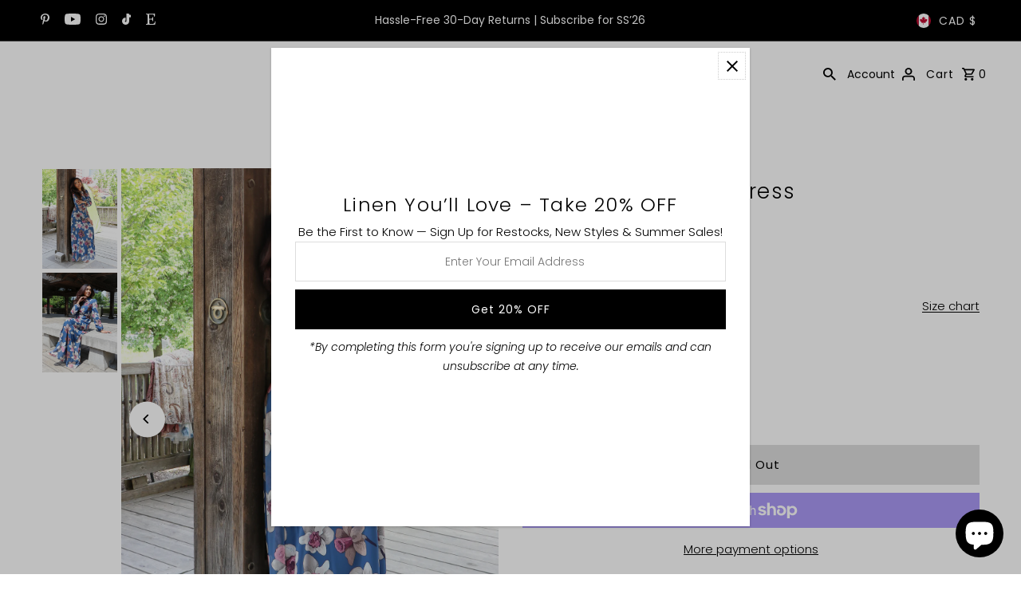

--- FILE ---
content_type: text/css
request_url: https://tunicshop.ca/cdn/shop/t/7/assets/stylesheet.css?v=106604845266514200861742140250
body_size: 38627
content:
*,:after,:before{box-sizing:border-box}.gridlock .row{width:92%;margin-left:auto;margin-right:auto}.gridlock .row:after{height:0;clear:both;content:".";display:block;line-height:0;visibility:hidden}.gridlock .row .row{width:102.08333333%;margin-left:-1.04166667%;margin-right:-1.04166667%}.gridlock .row .contained .row{width:100%;margin-left:0;margin-right:0}.gridlock .row [class*=all-],.gridlock .row [class*=desktop-],.gridlock .row [class*=max-],.gridlock .row [class*=min-],.gridlock .row [class*=mobile-],.gridlock .row [class*=tablet-]{float:left;margin-left:1.04166667%;margin-right:1.04166667%}.gridlock .row [class*=all-].padded,.gridlock .row [class*=desktop-].padded,.gridlock .row [class*=max-].padded,.gridlock .row [class*=min-].padded,.gridlock .row [class*=mobile-].padded,.gridlock .row [class*=tablet-].padded{box-sizing:content-box;margin-left:0;margin-right:0;padding-left:1.04166667%;padding-right:1.04166667%}.gridlock .row [class*=all-].contained,.gridlock .row [class*=desktop-].contained,.gridlock .row [class*=max-].contained,.gridlock .row [class*=min-].contained,.gridlock .row [class*=mobile-].contained,.gridlock .row [class*=tablet-].contained{margin-left:0;margin-right:0}.gridlock .row [class*=all-].right,.gridlock .row [class*=desktop-].right,.gridlock .row [class*=max-].right,.gridlock .row [class*=min-].right,.gridlock .row [class*=mobile-].right,.gridlock .row [class*=tablet-].right{float:right}@media screen and (min-width:500px){.gridlock .row{width:480px}}@media screen and (min-width:740px){.gridlock .row{width:720px}}@media screen and (min-width:980px){.gridlock .row{width:960px}}@media screen and (min-width:1220px){.gridlock .row{width:1200px}}@media screen and (max-width:1679px){.gridlock .row{width:94%}}@media screen and (min-width:1680px){.gridlock .row{width:1600px}}@media screen and (max-width:739px){.gridlock-mobile-fluid .row{width:98%}}.gridlock .row .all-fifth{width:17.91666667%}.gridlock .row .all-fourth{width:22.91666667%}.gridlock .row .all-third{width:31.25%}.gridlock .row .all-half{width:47.91666667%}.gridlock .row .all-full{width:97.91666667%}.gridlock .row .all-push-fifth{margin-left:21.04166667%}.gridlock .row .all-push-fourth{margin-left:26.04166667%}.gridlock .row .all-push-third{margin-left:34.375%}.gridlock .row .all-push-half{margin-left:51.04166667%}.gridlock .row .contained.all-fifth{width:20%}.gridlock .row .contained.all-fourth{width:25%}.gridlock .row .contained.all-third{width:33.33333333%}.gridlock .row .contained.all-half{width:50%}.gridlock .row .contained.all-full{width:100%}.gridlock .row .contained.all-push-fifth{margin-left:20%}.gridlock .row .contained.all-push-fourth{margin-left:25%}.gridlock .row .contained.all-push-third{margin-left:33.33333333%}.gridlock .row .contained.all-push-half{margin-left:50%}.gridlock .row [class*=all-].centered{float:none;margin-left:auto;margin-right:auto}.gridlock .row .all-hide,.visually-hidden{display:none}.visuallyhidden{border:0;clip:rect(0 0 0 0);height:1px;margin:-1px;overflow:hidden;padding:0;position:absolute;width:1px}.visuallyhidden.focusable:active,.visuallyhidden.focusable:focus{clip:auto;height:auto;margin:0;overflow:visible;position:static}@media screen and (max-width:739px){.gridlock .row .mobile-1{width:31.25%}.gridlock .row .mobile-2{width:64.58333333%}.gridlock .row .mobile-3{width:97.91666667%}.gridlock .row .mobile-push-1{margin-left:34.375%}.gridlock .row .mobile-push-2{margin-left:67.70833333%}.gridlock .row .contained.mobile-1{width:33.33333333%}.gridlock .row .contained.mobile-2{width:66.66666667%}.gridlock .row .contained.mobile-3{width:100%}.gridlock .row .contained.mobile-push-1{margin-left:33.33333333%}.gridlock .row .contained.mobile-push-2{margin-left:66.66666667%}.gridlock .row .mobile-fifth{width:17.91666667%}.gridlock .row .mobile-fourth{width:22.91666667%}.gridlock .row .mobile-third{width:31.25%}.gridlock .row .mobile-half{width:47.91666667%}.gridlock .row .mobile-full{width:97.91666667%}.gridlock .row .mobile-push-fifth{margin-left:21.04166667%}.gridlock .row .mobile-push-fourth{margin-left:26.04166667%}.gridlock .row .mobile-push-third{margin-left:34.375%}.gridlock .row .mobile-push-half{margin-left:51.04166667%}.gridlock .row .contained.mobile-fifth{width:20%}.gridlock .row .contained.mobile-fourth{width:25%}.gridlock .row .contained.mobile-third{width:33.33333333%}.gridlock .row .contained.mobile-half{width:50%}.gridlock .row .contained.mobile-full{width:100%}.gridlock .row .contained.mobile-push-fifth{margin-left:20%}.gridlock .row .contained.mobile-push-fourth{margin-left:25%}.gridlock .row .contained.mobile-push-third{margin-left:33.33333333%}.gridlock .row .contained.mobile-push-half{margin-left:50%}.gridlock .row [class*=mobile-].centered{float:none;margin-left:auto;margin-right:auto}.gridlock .row .mobile-hide{display:none}}@media screen and (max-width:499px){.gridlock .row .min-1{width:31.25%}.gridlock .row .min-2{width:64.58333333%}.gridlock .row .min-3{width:97.91666667%}.gridlock .row .min-push-1{margin-left:34.375%}.gridlock .row .min-push-2{margin-left:67.70833333%}.gridlock .row .contained.min-1{width:33.33333333%}.gridlock .row .contained.min-2{width:66.66666667%}.gridlock .row .contained.min-3{width:100%}.gridlock .row .contained.min-push-1{margin-left:33.33333333%}.gridlock .row .contained.min-push-2{margin-left:66.66666667%}.gridlock .row .min-fifth{width:17.91666667%}.gridlock .row .min-fourth{width:22.91666667%}.gridlock .row .min-third{width:31.25%}.gridlock .row .min-half{width:47.91666667%}.gridlock .row .min-full{width:97.91666667%}.gridlock .row .min-push-fifth{margin-left:21.04166667%}.gridlock .row .min-push-fourth{margin-left:26.04166667%}.gridlock .row .min-push-third{margin-left:34.375%}.gridlock .row .min-push-half{margin-left:51.04166667%}.gridlock .row .contained.min-fifth{width:20%}.gridlock .row .contained.min-fourth{width:25%}.gridlock .row .contained.min-third{width:33.33333333%}.gridlock .row .contained.min-half{width:50%}.gridlock .row .contained.min-full{width:100%}.gridlock .row .contained.min-push-fifth{margin-left:20%}.gridlock .row .contained.min-push-fourth{margin-left:25%}.gridlock .row .contained.min-push-third{margin-left:33.33333333%}.gridlock .row .contained.min-push-half{margin-left:50%}.gridlock .row [class*=min-].centered{float:none;margin-left:auto;margin-right:auto}.gridlock .row .min-hide{display:none}}@media screen and (min-width:740px) and (max-width:979px){.gridlock .row .tablet-1{width:14.58333333%}.gridlock .row .tablet-2{width:31.25%}.gridlock .row .tablet-3{width:47.91666667%}.gridlock .row .tablet-4{width:64.58333333%}.gridlock .row .tablet-5{width:81.25%}.gridlock .row .tablet-6{width:97.91666667%}.gridlock .row .tablet-push-1{margin-left:17.70833333%}.gridlock .row .tablet-push-2{margin-left:34.375%}.gridlock .row .tablet-push-3{margin-left:51.04166667%}.gridlock .row .tablet-push-4{margin-left:67.70833333%}.gridlock .row .tablet-push-5{margin-left:84.375%}.gridlock .row .contained.tablet-1{width:16.66666667%}.gridlock .row .contained.tablet-2{width:33.33333333%}.gridlock .row .contained.tablet-3{width:50%}.gridlock .row .contained.tablet-4{width:66.66666667%}.gridlock .row .contained.tablet-5{width:83.33333333%}.gridlock .row .contained.tablet-6{width:100%}.gridlock .row .contained.tablet-push-1{margin-left:16.66666667%}.gridlock .row .contained.tablet-push-2{margin-left:33.33333333%}.gridlock .row .contained.tablet-push-3{margin-left:50%}.gridlock .row .contained.tablet-push-4{margin-left:66.66666667%}.gridlock .row .contained.tablet-push-5{margin-left:83.33333333%}.gridlock .row .tablet-fifth{width:17.91666667%}.gridlock .row .tablet-fourth{width:22.91666667%}.gridlock .row .tablet-third{width:31.25%}.gridlock .row .tablet-three-quarter{width:72.9%}.gridlock .row .tablet-two-thirds{width:64.5%}.gridlock .row .tablet-half{width:47.91666667%}.gridlock .row .tablet-full{width:97.91666667%}.gridlock .row .tablet-push-fifth{margin-left:21.04166667%}.gridlock .row .tablet-push-fourth{margin-left:26.04166667%}.gridlock .row .tablet-push-third{margin-left:34.375%}.gridlock .row .tablet-push-half{margin-left:51.04166667%}.gridlock .row .contained.tablet-fifth{width:20%}.gridlock .row .contained.tablet-fourth{width:25%}.gridlock .row .contained.tablet-third{width:33.33333333%}.gridlock .row .contained.tablet-half{width:50%}.gridlock .row .contained.tablet-full{width:100%}.gridlock .row .contained.tablet-push-fifth{margin-left:20%}.gridlock .row .contained.tablet-push-fourth{margin-left:25%}.gridlock .row .contained.tablet-push-third{margin-left:33.33333333%}.gridlock .row .contained.tablet-push-half{margin-left:50%}.gridlock .row [class*=tablet-].centered{float:none;margin-left:auto;margin-right:auto}.gridlock .row .tablet-hide{display:none!important}}@media screen and (min-width:980px){.gridlock .row .desktop-1{width:6.25%}.gridlock .row .desktop-2{width:14.58333333%}.gridlock .row .desktop-3{width:22.91666667%}.gridlock .row .desktop-4{width:31.25%}.gridlock .row .desktop-5{width:39.58333333%}.gridlock .row .desktop-6{width:47.91666667%}.gridlock .row .desktop-7{width:56.25%}.gridlock .row .desktop-8{width:64.58333333%}.gridlock .row .desktop-9{width:72.91666667%}.gridlock .row .desktop-10{width:81.25%}.gridlock .row .desktop-11{width:89.58333333%}.gridlock .row .desktop-12{width:97.91666667%}.gridlock .row .desktop-push-1{margin-left:9.375%}.gridlock .row .desktop-push-2{margin-left:17.70833333%}.gridlock .row .desktop-push-3{margin-left:26.04166667%}.gridlock .row .desktop-push-4{margin-left:34.375%}.gridlock .row .desktop-push-5{margin-left:42.70833333%}.gridlock .row .desktop-push-6{margin-left:51.04166667%}.gridlock .row .desktop-push-7{margin-left:59.375%}.gridlock .row .desktop-push-8{margin-left:67.70833333%}.gridlock .row .desktop-push-9{margin-left:76.04166667%}.gridlock .row .desktop-push-10{margin-left:84.375%}.gridlock .row .desktop-push-11{margin-left:92.70833333%}.gridlock .row .contained.desktop-1{width:8.33333333%}.gridlock .row .contained.desktop-2{width:16.66666667%}.gridlock .row .contained.desktop-3{width:25%}.gridlock .row .contained.desktop-4{width:33.33333333%}.gridlock .row .contained.desktop-5{width:41.66666667%}.gridlock .row .contained.desktop-6{width:50%}.gridlock .row .contained.desktop-7{width:58.33333333%}.gridlock .row .contained.desktop-8{width:66.66666667%}.gridlock .row .contained.desktop-9{width:75%}.gridlock .row .contained.desktop-10{width:83.33333333%}.gridlock .row .contained.desktop-11{width:91.66666667%}.gridlock .row .contained.desktop-12{width:100%}.gridlock .row .contained.desktop-push-1{margin-left:8.33333333%}.gridlock .row .contained.desktop-push-2{margin-left:16.66666667%}.gridlock .row .contained.desktop-push-3{margin-left:25%}.gridlock .row .contained.desktop-push-4{margin-left:33.33333333%}.gridlock .row .contained.desktop-push-5{margin-left:41.66666667%}.gridlock .row .contained.desktop-push-6{margin-left:50%}.gridlock .row .contained.desktop-push-7{margin-left:58.33333333%}.gridlock .row .contained.desktop-push-8{margin-left:66.66666667%}.gridlock .row .contained.desktop-push-9{margin-left:75%}.gridlock .row .contained.desktop-push-10{margin-left:83.33333333%}.gridlock .row .contained.desktop-push-11{margin-left:91.66666667%}.gridlock .row .desktop-fifth{width:17.91666667%}.gridlock .row .desktop-fourth{width:22.91666667%}.gridlock .row .desktop-third{width:31.25%}.gridlock .row .desktop-half{width:47.91666667%}.gridlock .row .desktop-full{width:97.91666667%}.gridlock .row .desktop-push-fifth{margin-left:21.04166667%}.gridlock .row .desktop-push-fourth{margin-left:26.04166667%}.gridlock .row .desktop-push-third{margin-left:34.375%}.gridlock .row .desktop-push-half{margin-left:51.04166667%}.gridlock .row .contained.desktop-fifth{width:20%}.gridlock .row .contained.desktop-fourth{width:25%}.gridlock .row .contained.desktop-third{width:33.33333333%}.gridlock .row .contained.desktop-half{width:50%}.gridlock .row .contained.desktop-full{width:100%}.gridlock .row .contained.desktop-push-fifth{margin-left:20%}.gridlock .row .contained.desktop-push-fourth{margin-left:25%}.gridlock .row .contained.desktop-push-third{margin-left:33.33333333%}.gridlock .row .contained.desktop-push-half{margin-left:50%}.gridlock .row [class*=desktop-].centered{float:none;margin-left:auto;margin-right:auto}.gridlock .row .desktop-hide{display:none!important}}@media screen and (min-width:1220px){.gridlock .row .max-1{width:6.25%}.gridlock .row .max-2{width:14.58333333%}.gridlock .row .max-3{width:22.91666667%}.gridlock .row .max-4{width:31.25%}.gridlock .row .max-5{width:39.58333333%}.gridlock .row .max-6{width:47.91666667%}.gridlock .row .max-7{width:56.25%}.gridlock .row .max-8{width:64.58333333%}.gridlock .row .max-9{width:72.91666667%}.gridlock .row .max-10{width:81.25%}.gridlock .row .max-11{width:89.58333333%}.gridlock .row .max-12{width:97.91666667%}.gridlock .row .max-push-1{margin-left:9.375%}.gridlock .row .max-push-2{margin-left:17.70833333%}.gridlock .row .max-push-3{margin-left:26.04166667%}.gridlock .row .max-push-4{margin-left:34.375%}.gridlock .row .max-push-5{margin-left:42.70833333%}.gridlock .row .max-push-6{margin-left:51.04166667%}.gridlock .row .max-push-7{margin-left:59.375%}.gridlock .row .max-push-8{margin-left:67.70833333%}.gridlock .row .max-push-9{margin-left:76.04166667%}.gridlock .row .max-push-10{margin-left:84.375%}.gridlock .row .max-push-11{margin-left:92.70833333%}.gridlock .row .contained.max-1{width:8.33333333%}.gridlock .row .contained.max-2{width:16.66666667%}.gridlock .row .contained.max-3{width:25%}.gridlock .row .contained.max-4{width:33.33333333%}.gridlock .row .contained.max-5{width:41.66666667%}.gridlock .row .contained.max-6{width:50%}.gridlock .row .contained.max-7{width:58.33333333%}.gridlock .row .contained.max-8{width:66.66666667%}.gridlock .row .contained.max-9{width:75%}.gridlock .row .contained.max-10{width:83.33333333%}.gridlock .row .contained.max-11{width:91.66666667%}.gridlock .row .contained.max-12{width:100%}.gridlock .row .contained.max-push-1{margin-left:8.33333333%}.gridlock .row .contained.max-push-2{margin-left:16.66666667%}.gridlock .row .contained.max-push-3{margin-left:25%}.gridlock .row .contained.max-push-4{margin-left:33.33333333%}.gridlock .row .contained.max-push-5{margin-left:41.66666667%}.gridlock .row .contained.max-push-6{margin-left:50%}.gridlock .row .contained.max-push-7{margin-left:58.33333333%}.gridlock .row .contained.max-push-8{margin-left:66.66666667%}.gridlock .row .contained.max-push-9{margin-left:75%}.gridlock .row .contained.max-push-10{margin-left:83.33333333%}.gridlock .row .contained.max-push-11{margin-left:91.66666667%}.gridlock .row .max-fifth{width:17.91666667%}.gridlock .row .max-fourth{width:22.91666667%}.gridlock .row .max-third{width:31.25%}.gridlock .row .max-half{width:47.91666667%}.gridlock .row .max-full{width:97.91666667%}.gridlock .row .max-push-fifth{margin-left:21.04166667%}.gridlock .row .max-push-fourth{margin-left:26.04166667%}.gridlock .row .max-push-third{margin-left:34.375%}.gridlock .row .max-push-half{margin-left:51.04166667%}.gridlock .row .contained.max-fifth{width:20%}.gridlock .row .contained.max-fourth{width:25%}.gridlock .row .contained.max-third{width:33.33333333%}.gridlock .row .contained.max-half{width:50%}.gridlock .row .contained.max-full{width:100%}.gridlock .row .contained.max-push-fifth{margin-left:20%}.gridlock .row .contained.max-push-fourth{margin-left:25%}.gridlock .row .contained.max-push-third{margin-left:33.33333333%}.gridlock .row .contained.max-push-half{margin-left:50%}.gridlock .row [class*=max-].centered{float:none;margin-left:auto;margin-right:auto}.gridlock .row .max-hide{display:none}}.gridlock-fluid .row{width:98%}@media screen and (max-width:740px){.gridlock-fluid .mobile-3.centered{float:left!important;margin-left:1.04166667%!important;margin-right:1.04166667%!important}}.gridlock-fluid .centered{display:inline-block}.grid__wrapper{margin:0 auto;padding-left:3%;padding-right:3%;max-width:1600px;display:grid;grid-column-gap:1rem;grid-row-gap:1rem;grid-template-columns:repeat(12,1fr);grid-template-rows:auto;font-size:var(--font-size)}.grid__wrapper-nest{display:grid!important}.grid__wrapper.aflow{grid-auto-flow:dense}.grid__wrapper.narrow{padding-left:7%;padding-right:7%}.grid__wrapper.full{padding-left:1.25%;padding-right:1.25%;max-width:unset;width:100%}.grid__wrapper.edge{padding-left:0;padding-right:0;margin-left:0;margin-right:0;width:100%;max-width:unset}.row .grid__wrapper.row,.row.grid__wrapper.edge{padding:0;max-width:unset}.grid__wrapper.row{padding:0 1.04166667%;grid-gap:30px}.grid__wrapper>.first{order:1}.grid__wrapper>.last{order:2}@media (min-width: 768px){.wrapper-fifths{grid-template-columns:repeat(15,1fr)}.wrapper-fifths .span-11.push-2{grid-column:3/14;width:100%}}.grid__wrapper>*{padding:0;font-size:var(--font-size);vertical-align:top}.grid__wrapper.gr0{grid-row-gap:0}.a-left{text-align:left}.a-right{text-align:right}.a-center{text-align:center}.v-start{align-self:start;vertical-align:top}.v-center{align-self:center;vertical-align:middle}.v-end{align-self:end;vertical-align:bottom}.v-stretch{align-self:stretch}.vi-center{display:inline;vertical-align:middle}.vib-center{display:inline-block;vertical-align:middle}.h-start{justify-self:start}.h-center{justify-self:center}.h-end{justify-self:end}.h-stretch{justify-self:stretch}.vh-start{place-self:start}.vv-center{place-self:center}.vh-end{place-self:end}.vh-stretch{place-self:stretch}.absolute-center{position:absolute;transform:translate(-50%,-50%);top:50%;left:50%}@supports (display: grid){.span-1{grid-column:1;width:100%}.span-2{grid-column:1 / 3;width:100%}.span-3{grid-column:1 / 4;width:100%}.span-4,.span-third{grid-column:1 / 5;width:100%}.span-5{grid-column:1 / 6;width:100%}.span-6{grid-column:1 / 7;width:100%}.span-7{grid-column:1 / 8;width:100%}.span-8{grid-column:1 / 9;width:100%}.span-9{grid-column:1 / 10;width:100%}.span-10{grid-column:1 / 11;width:100%}.span-11{grid-column:1 / 12;width:100%}.span-12{grid-column:1 / 13;width:100%}.span-6.first{grid-column:1 / 7;width:100%}.span-6.last{grid-column:7 / 13;width:100%}.span-8.first{grid-column:1 / 9;width:100%}.span-4.last{grid-column:9 / 13;width:100%}.span-4.first{grid-column:1 / 5;width:100%}.span-8.last{grid-column:5 / 13;width:100%}.span-9.first{grid-column:1 / 10;width:100%}.span-3.last{grid-column:10 / 13;width:100%}.span-3.first{grid-column:1 / 4;width:100%}.span-9.last{grid-column:4 / 13;width:100%}.span-1.auto{grid-column:auto / span 1;width:100%}.span-2.auto{grid-column:auto / span 2;width:100%}.span-3.auto{grid-column:auto / span 3;width:100%}.span-4.auto,.span-third.auto{grid-column:auto / span 4;width:100%}.span-5.auto{grid-column:auto / span 5;width:100%}.span-6.auto{grid-column:auto / span 6;width:100%}.span-7.auto{grid-column:auto / span 7;width:100%}.span-8.auto{grid-column:auto / span 8;width:100%}.span-9.auto{grid-column:auto / span 9;width:100%}.span-10.auto{grid-column:auto / span 10;width:100%}.span-11.auto{grid-column:auto / span 11;width:100%}.span-12.auto{grid-column:auto / span 12;width:100%}.span-1.push-1{grid-column:2 / 3;width:100%}.span-1.push-2{grid-column:3 / 4;width:100%}.span-1.push-3{grid-column:4 / 5;width:100%}.span-1.push-4{grid-column:5 / 6;width:100%}.span-1.push-5{grid-column:6 / 7;width:100%}.span-1.push-6{grid-column:7 / 8;width:100%}.span-1.push-7{grid-column:8 / 9;width:100%}.span-1.push-8{grid-column:9 / 10;width:100%}.span-1.push-9{grid-column:10 / 11;width:100%}.span-1.push-10{grid-column:11 / 12;width:100%}.span-1.push-11{grid-column:12 / 13;width:100%}.span-2.push-1{grid-column:2 / 4;width:100%}.span-2.push-2{grid-column:3 / 5;width:100%}.span-2.push-3{grid-column:4 / 6;width:100%}.span-2.push-4{grid-column:5 / 7;width:100%}.span-2.push-5{grid-column:6 / 8;width:100%}.span-2.push-6{grid-column:7 / 9;width:100%}.span-2.push-7{grid-column:8 / 10;width:100%}.span-2.push-8{grid-column:9 / 11;width:100%}.span-2.push-9{grid-column:10 / 12;width:100%}.span-2.push-10{grid-column:11 / 13;width:100%}.span-3.push-1{grid-column:2 / 5;width:100%}.span-3.push-2{grid-column:3 / 6;width:100%}.span-3.push-3{grid-column:4 / 7;width:100%}.span-3.push-4{grid-column:5 / 8;width:100%}.span-3.push-5{grid-column:6 / 9;width:100%}.span-3.push-6{grid-column:7 / 10;width:100%}.span-3.push-7{grid-column:8 / 11;width:100%}.span-3.push-8{grid-column:9 / 12;width:100%}.span-3.push-9{grid-column:10 / 13;width:100%}.span-4.push-1{grid-column:2 / 6;width:100%}.span-4.push-2{grid-column:3 / 7;width:100%}.span-4.push-3{grid-column:4 / 8;width:100%}.span-4.push-4{grid-column:5 / 9;width:100%}.span-4.push-5{grid-column:6 / 10;width:100%}.span-4.push-6{grid-column:7 / 11;width:100%}.span-4.push-7{grid-column:8 / 12;width:100%}.span-4.push-8{grid-column:9 / 13;width:100%}.span-5.push-1{grid-column:2 / 7;width:100%}.span-5.push-2{grid-column:3 / 8;width:100%}.span-5.push-3{grid-column:4 / 9;width:100%}.span-5.push-4{grid-column:5 / 10;width:100%}.span-5.push-5{grid-column:6 / 11;width:100%}.span-5.push-6{grid-column:7 / 12;width:100%}.span-5.push-7{grid-column:8 / 13;width:100%}.span-6.push-1{grid-column:2 / 8;width:100%}.span-6.push-2{grid-column:3 / 9;width:100%}.span-6.push-3{grid-column:4 / 10;width:100%}.span-6.push-4{grid-column:5 / 11;width:100%}.span-6.push-5{grid-column:6 / 12;width:100%}.span-6.push-6{grid-column:7 / 13;width:100%}.span-7.push-1{grid-column:2 / 9;width:100%}.span-7.push-2{grid-column:3 / 10;width:100%}.span-7.push-3{grid-column:4 / 11;width:100%}.span-7.push-4{grid-column:5 / 12;width:100%}.span-7.push-5{grid-column:6 / 13;width:100%}.span-8.push-1{grid-column:2 / 10;width:100%}.span-8.push-2{grid-column:3 / 11;width:100%}.span-8.push-3{grid-column:4 / 12;width:100%}.span-8.push-4{grid-column:5 / 13;width:100%}.span-9.push-1{grid-column:2 / 11;width:100%}.span-9.push-2{grid-column:3 / 12;width:100%}.span-9.push-3{grid-column:4 / 13;width:100%}.span-10.push-1{grid-column:2 / 12;width:100%}.span-10.push-2{grid-column:3 / 13;width:100%}.span-11.push-1{grid-column:2 / 13;width:100%}@media (min-width: 981px){.desktop-hide{display:none!important}}@media (max-width: 739px){.sm-span-1.auto{grid-column:auto / span 1!important;width:100%}.sm-span-2.auto{grid-column:auto / span 2!important;width:100%}.sm-span-3.auto{grid-column:auto / span 3!important;width:100%}.sm-span-4.auto,.sm-span-third.auto{grid-column:auto / span 4!important;width:100%}.sm-span-5.auto{grid-column:auto / span 5!important;width:100%}.sm-span-6.auto{grid-column:auto / span 6!important;width:100%}.sm-span-7.auto{grid-column:auto / span 7!important;width:100%}.sm-span-8.auto{grid-column:auto / span 8!important;width:100%}.sm-span-9.auto{grid-column:auto / span 9!important;width:100%}.sm-span-10.auto{grid-column:auto / span 10!important;width:100%}.sm-span-11.auto{grid-column:auto / span 11!important;width:100%}.sm-span-12.auto{grid-column:auto / span 12!important;width:100%}.sm-cg0{grid-column-gap:0}.sm-cg1{grid-column-gap:6px}.sm-cg2{grid-column-gap:9px}.sm-cg3{grid-column-gap:12px}.sm-cg4{grid-column-gap:15px}.sm-cg5{grid-column-gap:18px}.sm-cg6{grid-column-gap:21px}.sm-cg7{grid-column-gap:24px}.sm-cg8{grid-column-gap:27px}.sm-cg9{grid-column-gap:30px}.sm-rg0{grid-row-gap:0}.sm-rg1{grid-row-gap:6px}.sm-rg2{grid-row-gap:9px}.sm-rg3{grid-row-gap:12px}.sm-rg4{grid-row-gap:15px}.sm-rg5{grid-row-gap:18px}.sm-rg6{grid-row-gap:21px}.sm-rg7{grid-row-gap:24px}.sm-rg8{grid-row-gap:27px}.sm-rg9{grid-row-gap:30px}.mobile-hide,.sm-hide{display:none!important}.sm-a-left{text-align:left}.sm-a-right{text-align:right}.sm-a-center{text-align:center}.sm-v-start{align-self:start;vertical-align:top}.sm-v-center{align-self:center;vertical-align:middle}.sm-v-end{align-self:end;vertical-align:bottom}.sm-v-stretch{align-self:stretch}.sm-h-start{justify-self:start}.sm-h-center{justify-self:center}.sm-h-end{justify-self:end}.sm-h-stretch{justify-self:stretch}.sm-vh-start{place-self:start}.sm-vv-center{place-self:center}.sm-vh-end{place-self:end}.sm-vh-stretch{place-self:stretch}}@media (min-width: 740px) and (max-width: 980px){.md-span-1.auto{grid-column:auto / span 1!important;width:100%}.md-span-2.auto{grid-column:auto / span 2!important;width:100%}.md-span-3.auto{grid-column:auto / span 3!important;width:100%}.md-span-4.auto,.md-span-third.auto{grid-column:auto / span 4!important;width:100%}.md-span-5.auto{grid-column:auto / span 5!important;width:100%}.md-span-6.auto{grid-column:auto / span 6!important;width:100%}.md-span-7.auto{grid-column:auto / span 7!important;width:100%}.md-span-8.auto{grid-column:auto / span 8!important;width:100%}.md-span-9.auto{grid-column:auto / span 9!important;width:100%}.md-span-10.auto{grid-column:auto / span 10!important;width:100%}.md-span-11.auto{grid-column:auto / span 11!important;width:100%}.md-span-12.auto{grid-column:auto / span 12!important;width:100%}.md-cg0{grid-column-gap:0}.md-cg1{grid-column-gap:6px}.md-cg2{grid-column-gap:9px}.md-cg3{grid-column-gap:12px}.md-cg4{grid-column-gap:15px}.md-cg5{grid-column-gap:18px}.md-cg6{grid-column-gap:21px}.md-cg7{grid-column-gap:24px}.md-cg8{grid-column-gap:27px}.md-cg9{grid-column-gap:30px}.md-rg0{grid-row-gap:0}.md-rg1{grid-row-gap:6px}.md-rg2{grid-row-gap:9px}.md-rg3{grid-row-gap:12px}.md-rg4{grid-row-gap:15px}.md-rg5{grid-row-gap:18px}.md-rg6{grid-row-gap:21px}.md-rg7{grid-row-gap:24px}.md-rg8{grid-row-gap:27px}.md-rg9{grid-row-gap:30px}.tablet-hide{display:none!important}.md-a-left{text-align:left}.md-a-right{text-align:right}.md-a-center{text-align:center}.md-v-start{align-self:start;vertical-align:top}.md-v-center{align-self:center;vertical-align:middle}.md-v-end{align-self:end;vertical-align:bottom}.md-v-stretch{align-self:stretch}.md-h-start{justify-self:start}.md-h-center{justify-self:center}.md-h-end{justify-self:end}.md-h-stretch{justify-self:stretch}.md-vh-start{place-self:start}.md-vv-center{place-self:center}.md-vh-end{place-self:end}.md-vh-stretch{place-self:stretch}}@media (max-width: 980px){.dv-span-1.auto{grid-column:auto / span 1!important;width:100%}.dv-span-2.auto{grid-column:auto / span 2!important;width:100%}.dv-span-3.auto{grid-column:auto / span 3!important;width:100%}.dv-span-4.auto,.md-span-third.auto{grid-column:auto / span 4!important;width:100%}.dv-span-5.auto{grid-column:auto / span 5!important;width:100%}.dv-span-6.auto{grid-column:auto / span 6!important;width:100%}.dv-span-7.auto{grid-column:auto / span 7!important;width:100%}.dv-span-8.auto{grid-column:auto / span 8!important;width:100%}.dv-span-9.auto{grid-column:auto / span 9!important;width:100%}.dv-span-10.auto{grid-column:auto / span 10!important;width:100%}.dv-span-11.auto{grid-column:auto / span 11!important;width:100%}.dv-span-12.auto{grid-column:auto / span 12!important;width:100%}.dv-cg0{grid-column-gap:0}.dv-cg1{grid-column-gap:6px}.dv-cg2{grid-column-gap:9px}.dv-cg3{grid-column-gap:12px}.dv-cg4{grid-column-gap:15px}.dv-cg5{grid-column-gap:18px}.dv-cg6{grid-column-gap:21px}.dv-cg7{grid-column-gap:24px}.dv-cg8{grid-column-gap:27px}.dv-cg9{grid-column-gap:30px}.dv-rg0{grid-row-gap:0}.dv-rg1{grid-row-gap:6px}.dv-rg2{grid-row-gap:9px}.dv-rg3{grid-row-gap:12px}.dv-rg4{grid-row-gap:15px}.dv-rg5{grid-row-gap:18px}.dv-rg6{grid-row-gap:21px}.dv-rg7{grid-row-gap:24px}.dv-rg8{grid-row-gap:27px}.dv-rg9{grid-row-gap:30px}.device-hide{display:none!important}.dv-a-left{text-align:left}.dv-a-right{text-align:right}.dv-a-center{text-align:center}.dv-v-start{align-self:start;vertical-align:top}.dv-v-center{align-self:center;vertical-align:middle}.dv-v-end{align-self:end;vertical-align:bottom}.dv-v-stretch{align-self:stretch}.dv-h-start{justify-self:start}.dv-h-center{justify-self:center}.dv-h-end{justify-self:end}.dv-h-stretch{justify-self:stretch}.dv-vh-start{place-self:start}.dv-vv-center{place-self:center}.dv-vh-end{place-self:end}.dv-vh-stretch{place-self:stretch}}}@media (min-width: 981px){.desktop-hide{display:none!important}}@media (min-width: 741px) and (max-width: 980px){.md-hide,.tablet-hide{display:none!important}}.m0{margin:0!important}.mb0{margin-bottom:0!important}*{margin:0}:focus{outline:var(--keyboard-focus-color) var(--keyboard-focus-border-style) calc(var(--keyboard-focus-border-weight) * 1px)!important;outline-offset:calc(var(--keyboard-focus-border-weight) * -1px)!important}@media (pointer: coarse){*:focus{outline:none}}*,*:before,*:after{box-sizing:border-box}html,body{height:100%}.hide{display:none!important}.right{float:right}.left{float:left}.center{text-align:center}.mb0{margin-bottom:0}.visually-hidden{position:absolute!important;overflow:hidden;clip:rect(0 0 0 0);height:1px;width:1px;margin:-1px;padding:0;border:0}.visually-hidden--inline{margin:0;height:1em}.visually-hidden--static{position:static!important}.hr-or{border:none;border-top:1px solid var(--dotted-color);width:14.375rem;margin:1.5625rem auto;overflow:visible;margin:16px 0;width:100%}.hr-or:after{content:attr(data-content);position:relative;top:-10px;left:50%;transform:translate(-50%);width:2.5rem;font-weight:500;background-color:var(--background);-moz-osx-font-smoothing:grayscale;-webkit-font-smoothing:antialiased;letter-spacing:.2px;text-align:center;display:inline-block}body{color:var(--text-color);background:var(--background);font-size:var(--font-size);font-family:var(--main-family);font-weight:var(--main-weight);font-style:var(--main-style);-webkit-font-smoothing:antialiased;-webkit-text-size-adjust:100%;margin:0!important;line-height:1.6em}img{height:auto;width:100%;max-width:100%;border:0}img[data-sizes=auto]{display:block;width:100%}.rte img{width:auto}.box-ratio{display:block;height:0;width:100%;overflow:hidden}h1,h2,h3,h4,h5,h6{color:var(--heading-color);font-family:var(--heading-family);font-weight:var(--heading-weight);font-style:var(--heading-style);margin-top:0;letter-spacing:.05em;line-height:normal}h1 a,h2 a,h3 a,h4 a,h5 a,h6 a{font-weight:inherit;color:var(--heading-color)!important}h1,.h1{font-size:var(--h1-size)}h2,.h2{font-size:var(--h2-size)}h3,.h3{font-size:var(--h3-size)}h4,.h4{font-size:calc(var(--font-size) + 2px)}h5,.h5{font-size:calc(var(--font-size) + 1px)}h1,h2,h3,h4,h5,h6,p,dl,hr,ol,ul,pre,table,address,fieldset{margin-bottom:5px}p{font-size:var(--font-size);margin-bottom:10px}strong{font-weight:700}em{font-style:italic}pre{font-family:var(--main-family);font-style:var(--main-style);font-size:13px;font-weight:700}.text-left{text-align:left}.text-center{text-align:center}.text-right{text-align:right}.inline-block-auto{display:inline-block;width:auto}.inline-block-full{display:inline-block;width:100%}a{text-decoration:none;color:var(--text-color);outline:0;transition:all .25s ease-in-out}a:visited{color:var(--text-color)}a:focus{outline:none}dt{font-weight:700}ol{padding:0;margin-left:0;text-indent:0;list-style-position:inside}ul{padding:0;margin:0;list-style:disc inside}.rte ul li,.rte ol li{font-size:var(--font-size)}blockquote{font-family:var(--main-family);font-style:var(--main-style);font-weight:var(--main-weight);font-size:18px;line-height:24px;font-style:italic;padding-left:35px;color:#999;margin:.5em 0}hr{background:var(--dotted-color);border:none;color:var(--dotted-color);display:block;height:1px;margin-top:20px;width:100%}.clear:not(.color){clear:both;display:block;overflow:hidden;visibility:hidden;width:0;height:0}.clearfix:after{content:".";display:block;height:0;clear:both;visibility:hidden}.js-focus-hidden:focus{outline:none}.no-js .box-ratio{display:none}.no-js #slider .carousel-cell{opacity:1!important;visibility:visible}.no-js #slider .carousel-cell img{margin-bottom:20px}.no-js .zoom_btn,.no-js .swatches__container,.no-js .no-js-hidden{display:none}.no-js .vantage-accordion .product-accordion-content,.no-js .product__variants-select{display:block!important}.no-js .collection-carousel{text-align:center}.no-js #shopify-section-mobile-navigation{display:none}.no-js .loading-wrapper,.no-js .product-listing__quickview-trigger{display:none!important}.no-js .tabbed__collection-carousel{margin:0 auto;text-align:center}.no-js [data-aos^=fade][data-aos^=fade]{opacity:1!important}.no-js [data-aos^=fade][data-aos^=fade]{transform:unset}.no-js [data-aos]{pointer-events:unset!important}.cart-type--no_js_cart .ajax-cart__item-remove--no-js,.no-js .ajax-cart__item-remove--no-js{display:block!important;position:absolute;top:10px;right:10px}.cart-type--no_js_cart .ajax-cart__item-remove--js,.no-js .ajax-cart__item-remove--js,.cart-type--no_js_cart .ajax-cart__qty-control--down,.cart-type--no_js_cart .ajax-cart__qty-control--up,.no-js .ajax-cart__qty-control--down,.no-js .ajax-cart__qty-control--up{display:none}.cart-type--no_js_cart .ajax-cart__item-quantity,.no-js .ajax-cart__item-quantity{text-align:center!important}.cart-type--no_js_cart .ajax-cart__qty-input--no-js,.no-js .ajax-cart__qty-input--no-js{max-width:90px;margin:0}.cart-type--no_js_cart .ajax-cart__item-update--no-js,.no-js .ajax-cart__item-update--no-js{display:block!important;margin-top:8px;text-decoration:underline;font-size:13px;text-align:left}.no-js .ajax-cart__accordion--shipping-calc{display:none}.cart-type--no_js_cart .ajax-cart__form-wrapper--nojs,.no-js .ajax-cart__accordion .accordion-content{display:block!important}.no-js .loading-wrapper,.cart-type--no_js_cart .loading-wrapper{display:none}.no-js #HeaderCountryForm,.no-js #HeaderLanguageForm,.no-js #FooterCountryForm,.no-js #FooterLanguageForm,.no-js .no-js-hidden{display:none!important}.button,button,input[type=submit],input[type=reset],input[type=button]{background:var(--button-color);color:var(--button-text);font-size:var(--font-size);font-family:var(--main-family);font-style:var(--main-style);font-weight:500;border:0;border-radius:var(--button-border-radius);transition:all .25s ease-in-out!important;-webkit-appearance:none;display:inline-block;height:50px;line-height:50px;width:auto;margin-bottom:10px;padding:0 25px;letter-spacing:1px;text-decoration:none;cursor:pointer}input[type=submit]{border:2px solid var(--button-color);line-height:46px}input.required-error,textarea.required-error{border-color:#c00!important}.button:hover,button:hover,input[type=submit]:hover,input[type=reset]:hover,input[type=button]:hover{color:var(--button-text-hover);background:var(--button-hover)}button.button-as-link,a.button-as-link,input.button-as-link{border:none;background:none;color:var(--text-color);text-decoration:underline;line-height:var(--font-size);font-size:var(--font-size);font-weight:var(--main-weight);letter-spacing:unset;height:auto;display:inline-block;width:auto!important;padding:0}button.button-as-link:hover,a.button-as-link:hover,input.button-as-link:hover{background:none;color:var(--text-color)}.theme-features__ghost-buttons--true .secondary-button{color:var(--text-color)!important;background:var(--background)!important;border:2px solid var(--text-color)!important;line-height:46px}.theme-features__rounded-buttons--true .secondary-button:hover{color:var(--text-color)!important;background:var(--background)!important}.theme-features__ghost-buttons--false .secondary-button{color:var(--secondary-button-text)!important;background:var(--secondary-button-color)!important;border:2px solid var(--secondary-button-color)!important;line-height:46px}.theme-features__rounded-buttons--false .secondary-button:hover{color:var(--secondary-button-text)!important;background:var(--secondary-button-color)!important}a.button:visited{background:var(--button-color);color:var(--button-text)}a.button:visited:hover{color:var(--button-text-hover);background:var(--button-hover)}form{margin-bottom:0}fieldset{margin-bottom:20px}label,legend{display:block;font-weight:700;margin-bottom:5px}input[type=checkbox]{display:inline}label span,legend span{font-weight:400;font-size:13px;color:var(--text-color)}input[type=text],input[type=password],input[type=email],input[type=url],input[type=number],input[type=search],input[type=file],textarea,select{box-sizing:border-box;width:100%;background:transparent;border:1px solid var(--dotted-color);border-radius:0;margin:0 0 10px;max-width:100%;text-indent:10px;outline:none;height:50px;line-height:50px;font-size:var(--font-size);font-family:var(--main-family);font-style:var(--main-style);font-weight:var(--main-weight);color:var(--text-color)}textarea{min-width:300px;text-indent:10px;height:135px;min-height:60px}input[type=text]:focus,input[type=password]:focus,input[type=email]:focus,textarea:focus{-moz-box-shadow:0 0 3px rgba(0,0,0,.2);-webkit-box-shadow:0 0 3px rgba(0,0,0,.2);box-shadow:0 0 3px #0003;min-height:32px}select{padding:0;background:var(--select-arrow-bg) right no-repeat;-webkit-appearance:none;-moz-appearance:none}.announcement__bar-section{position:relative;border-bottom:1px solid var(--top-bar-border)}#top-bar,#top-bar p{font-size:var(--announcement-size)}.header-section{background:var(--header-background);position:relative;z-index:1;transition:all .25s ease-in-out}header{background:var(--header-background);position:relative;padding-top:10px;transition:all .25s ease-in-out}header.theme-header.stickynav{width:100%;z-index:11}header.header--sticky{width:100%;position:fixed;top:0}#top-bar{text-align:center;line-height:40px;background:var(--top-bar-background);padding:5px;color:var(--top-bar-color)}@media (max-width: 980px){#top-bar:not(:has(.js-announcement-carousel)){padding:0}}#top-bar a:not(.disclosure-list__option){color:var(--top-bar-color)}#top-bar p{margin-bottom:0;font-weight:400}#top-bar .top-bar-grid{display:grid;grid-template-columns:1fr 2fr 1fr}#top-bar .row ul#social-links{grid-column:1 / span 1}#top-bar .row .announcement__text{grid-column:2 / span 1}#top-bar .row .announcement__text.text-only{grid-column:1 / span 3}@media screen and (max-width: 980px){.announcement__text{grid-column:1 / span 3!important}}#top-bar .row ul.localization__options{grid-column:3 / span 1}.no-js #top-bar .row ul.localization__options{display:flex;flex-wrap:nowrap;justify-content:flex-end}.announcement__text{display:none;animation:fadeIn;animation-duration:1s}.announcement__text.flickity-enabled{display:block}.announcement__carousel-item{width:100%}.announcement__text .flickity-button{height:30px;width:30px;background:var(--top-bar-background);color:var(--top-bar-color)}.announcement__text .flickity-button:hover{background:var(--top-bar-background);color:var(--top-bar-color)}.announcement__text .flickity-prev-next-button.previous{left:0}.announcement__text .flickity-prev-next-button.next{right:0}input.header-search{margin-bottom:0}button.search-button{line-height:inherit;padding:0 5px;width:44px;background:transparent;margin-bottom:0}.large-search form.header-search-form{border:1px solid var(--dotted-color)}.large-search form.header-search-form input.header-search{border:0;width:calc(100% - 48px);margin:0;display:inline-block;padding:0;vertical-align:middle}.large-search form.header-search-form .header-search-form__inner{display:flex}.large-search form.header-search-form .header-search-form__inner .search-button{margin-left:auto}.large-search form.header-search-form button.search-button{display:inline-block;margin:0;padding:0;position:unset;vertical-align:middle}#identity{padding-bottom:10px;position:relative}#identity.row:after{display:none}ul.shopping--cart_links{text-align:right}ul.shopping--cart_links>li{display:inline-block;vertical-align:middle;min-width:25px}ul.shopping--cart_links>li a,ul.shopping--cart_links>li button{display:inline-block;color:var(--cart-links);height:60px;line-height:60px;padding:0 5px}ul.shopping--cart_links>li a button{padding:0}ul.shopping--cart_links>li.my-cart-link-container a{margin-left:0}ul.shopping--cart_links>li a:hover,ul.shopping--cart_links>li button:hover{text-decoration:none;color:var(--cart-links)}ul.shopping--cart_links>li a:hover svg .hover-fill,ul.shopping--cart_links>li button:hover svg .hover-fill{fill:var(--cart-links)}ul.shopping--cart_links>li.cart-overview{margin-left:0}ul.shopping--cart_links>li.cart-overview a{padding-left:0}.cart-links__link-cart .slideout__trigger--open{height:60px;line-height:60px}span.my-cart-text,span.customer-words{margin-right:5px!important}@media screen and (max-width: 740px){span.my-cart-text{display:none}}.slideout__trigger-mobile-menu{line-height:unset;width:100%;display:none}button.slideout__trigger-mobile-menu.js-slideout-open{color:var(--cart-links);border-radius:0!important}ul#social-links{list-style:none;text-align:left;vertical-align:middle;line-height:40px}ul#social-links li{display:inline-block;margin-right:10px;vertical-align:middle;font-size:15px}ul#social-links li a{text-align:right;display:block;padding:0 0 0 5px;color:var(--social-links)!important;text-decoration:none;border-bottom:0}ul.shopping--cart_links li button.slideout__trigger-search{margin-bottom:0}header .header-search{font-size:var(--nav-size)}ul.shopping--cart_links li a .my-cart-text,ul.shopping--cart_links li a .customer-words,.js-mini-cart-trigger{font-size:var(--nav-size);font-weight:400;border:0;text-decoration:none}#logo{line-height:initial;padding:0;font-family:var(--heading-family);font-weight:var(--heading-weight);font-style:var(--heading-style)}#logo a{text-decoration:none;color:var(--cart-links);display:inline-block;border-bottom:0;word-break:break-all}nav.navigation.inline-header{background:var(--header-background)}nav.navigation.inline-header a.navigation__menulink,nav.navigation.inline-header a.dropdown__menulink{color:var(--cart-links)}nav.navigation.inline-header a.navigation__menulink svg g.hover-fill,nav.navigation.inline-header a.dropdown__menulink svg g.hover-fill{fill:var(--cart-links)}nav.navigation.inline-header ul.dropdown,nav.navigation.inline-header ul.megamenu{background:var(--header-background)}nav.navigation.inline-header ul.megamenu h4.megamenu__header,nav.navigation.inline-header ul.megamenu h4.megamenu__header a.megamenu__headerlink,nav.navigation.inline-header .megamenu__listlink,nav.navigation.inline-header a.megamenu__nestedlistlink{color:var(--cart-links)!important}.navigation.full-nav{background:var(--navigation)}.navigation.full-nav .navigation__menuitem:hover{color:var(--nav-hover-link-color);background:var(--nav-hover-color)}.navigation.full-nav a.navigation__menulink{color:var(--nav-color)}.navigation.full-nav .navigation__menulink:hover{background:var(--nav-hover-color);color:var(--nav-hover-link-color)}.navigation.full-nav .navigation__menuitem:hover a.navigation__menulink{color:var(--nav-hover-link-color, inherit);background:var(--nav-hover-color, inherit)}.navigation.full-nav .navigation__menuitem:hover a.navigation__menulink .fash--apollo-down-carrot .hover-fill{fill:var(--nav-hover-link-color)}.navigation.full-nav .navigation__menuitem.navigation__menuitem--dropdown>.dropdown{background:var(--nav-hover-color)!important}.navigation.full-nav .navigation__menuitem.navigation__menuitem--dropdown:hover>.dropdown,.navigation.full-nav .navigation__menuitem.navigation__menuitem--dropdown.navigation__menuitem--active>.dropdown{background:var(--nav-hover-color)!important}.navigation.full-nav .dropdown__menuitem{background:var(--nav-hover-color);color:var(--nav-hover-link-color)}.navigation.full-nav .dropdown__menuitem:hover{background:var(--nav-hover-color)}.navigation.full-nav .dropdown__menuitem:hover>.dropdown__menulink,.navigation.full-nav .dropdown__menulink:hover,.navigation.full-nav a.dropdown__menulink{color:var(--nav-hover-link-color)}.navigation.full-nav .dropdown__menuitem.dropdown__menuitem--nested:hover>.dropdown.dropdown--nested,.navigation.full-nav .dropdown__menuitem.dropdown__menuitem--nested.dropdown__menuitem--active>.dropdown.dropdown--nested,.navigation.full-nav .megamenu,.navigation.full-nav .megamenu__container a:hover{background:var(--nav-hover-color)}.navigation.full-nav .megamenu__listcontainer:hover,.navigation.full-nav .megamenu__listitem{background:var(--nav-hover-color)}.navigation.full-nav h4.megamenu__header a.megamenu__headerlink,.navigation.full-nav a.megamenu__headerlink:hover,.navigation.full-nav .megamenu__listlink{color:var(--nav-hover-link-color)!important}.navigation.full-nav .megamenu__container .megamenu__listlink:hover{color:var(--nav-hover-link-color);background:var(--nav-hover-color)}.navigation{font-family:var(--nav-family);font-weight:var(--nav-weight);font-style:var(--nav-style);width:100%;z-index:5;top:0}.navigation.navigation--sticky{position:fixed;top:0}.navigation__maincontainer{padding:0}#nav{list-style:none;width:100%}.navigation__menuitem{display:inline-block;z-index:21;vertical-align:middle;white-space:nowrap}.navigation.full-nav .navigation__menuitem{vertical-align:revert}a.navigation__menulink{font-size:var(--nav-size);font-weight:var(--nav-weight);display:block;padding:0 10px;letter-spacing:1px;position:relative}.navigation__menulink:hover{text-decoration:none}.navigation__menuitem.navigation__menuitem--dropdown>.dropdown{float:left;position:absolute;z-index:25;margin:0 0 0 -17px;line-height:1.8em;padding:20px 0;visibility:hidden;opacity:0;display:none}@media (prefers-reduced-motion: no-preference){.navigation__menuitem.navigation__menuitem--dropdown>.dropdown{transition:opacity .25s ease-in-out,visibility .25s ease-in-out,display .25s ease-in-out allow-discrete}}@starting-style{.navigation__menuitem.navigation__menuitem--dropdown>.dropdown{visibility:hidden;opacity:0;display:none}}.navigation__menuitem.navigation__menuitem--dropdown>.navigation__menulink:after{content:"";margin-left:20px}.navigation__menuitem.navigation__menuitem--dropdown>.navigation__menulink svg{position:absolute;right:10px;top:50%;transform:translateY(-50%)}.navigation__menuitem.navigation__menuitem--dropdown:hover>.dropdown,.navigation__menuitem.navigation__menuitem--dropdown.navigation__menuitem--active>.dropdown{opacity:1;visibility:visible;display:block}.dropdown__menuitem{width:180px;text-align:left;position:relative;display:block;float:none}a.dropdown__menulink{text-align:left;font-family:var(--main-family);font-style:var(--main-style);font-weight:var(--main-weight);font-size:var(--font-size);padding:0 25px;display:block;max-width:90%;overflow:hidden;text-overflow:ellipsis}.dropdown__menuitem.dropdown__menuitem--nested:hover>.dropdown.dropdown--nested,.dropdown__menuitem.dropdown__menuitem--nested.dropdown__menuitem--active>.dropdown.dropdown--nested{display:block;position:absolute;left:100%}.dropdown.dropdown--nested{display:none;padding:20px 0;top:-20px}.dropdown__menuitem.dropdown__menuitem--nested svg{position:absolute;right:25px;top:50%;transform:translateY(-50%) scale(.8)}.dropdown__menuitem.dropdown__menuitem--nested:before{position:absolute;top:0;right:10px;content:"";margin-left:20px}.megamenu__listcontainer{margin-left:10px;padding-top:0;top:initial;display:block;list-style:none;transform:translateY(20px);transition-duration:.25s}ul.mega-stack li.sub_link>ul.nested:before{position:initial;top:initial;content:none}.rightarrow{position:absolute;right:10px;top:10px;font-size:11px}@media (prefers-reduced-motion: no-preference){nav.navigation li ul.dropdown li.dropdown__menuitem,nav.navigation li ul.megamenu li.dropdown__menuitem,nav.navigation li>ul.megamenu span.links__withimages--image{transform:translateY(20px);transition-duration:.25s}nav.navigation li:hover>ul.dropdown li.dropdown__menuitem,nav.navigation li:hover>ul.megamenu li.dropdown__menuitem,nav.navigation li:hover>ul.megamenu span.links__withimages--image{transform:translateY(0)}}.megamenu{width:100%;left:0;position:absolute;z-index:5;padding:20px 0;text-align:left;line-height:1.8em;opacity:0;visibility:hidden;display:none}@media (prefers-reduced-motion: no-preference){.megamenu{transition:opacity .25s ease-in-out,visibility .25s ease-in-out,display .25s ease-in-out allow-discrete}}@starting-style{.megamenu{opacity:0;visibility:hidden;display:none}}.navigation__menuitem.navigation__menuitem--dropdown:hover>.megamenu,.navigation__menuitem.navigation__menuitem--dropdown.navigation__menuitem--active>.megamenu{opacity:1;visibility:visible;display:block}.megamenu__list{display:block;line-height:30px!important;margin-bottom:20px;list-style:none}.navigation__menuitem.navigation__menuitem--dropdown:hover>.megamenu .megamenu__listcontainer{transform:translateY(0)}.megamenu__header{font-size:var(--nav-size);font-weight:var(--heading-weight);display:block;letter-spacing:1px;margin-bottom:10px;text-align:left}.megamenu__headerlink{padding-left:0;text-align:left}.megamenu__listlink{text-align:left;font-family:var(--main-family);font-weight:400!important;font-size:var(--font-size)!important;padding-left:0!important;display:block;max-width:90%;overflow:hidden;text-overflow:ellipsis}.megamenu__splitcontainer,.megamenu__nestedlistitem{list-style:none}.megamenu__nestedlistitem{padding-left:20px}.dropdown__menuitem.dropdown__menuitem--nested:hover>.dropdown.dropdown--nested.dropdown--edge{left:initial;right:100%}.dropdown__menuitem.dropdown__menuitem--nested:hover>.dropdown.dropdown--nested.dropdown--edge:before{left:200%;margin-left:-28px}#nav>a{display:none}ul#nav li ul.megamenu div.mega-container li.desktop-3:nth-child(5n){clear:left}nav.inline-header ul{text-align:left;list-style:none}nav.inline-header .megamenu__nestedlistcontainer{text-align:left}nav.inline-header div#navigation{position:unset}a.megamenu__nestedlistlink{font-family:var(--main-family);font-weight:400!important;font-size:var(--font-size)!important}span.links__withimages--image-container{align-items:center;display:flex;flex-direction:row;justify-content:flex-end}span.links__withimages--image{max-width:30%;margin:0 15px;flex:auto}span.links__withimages--image .box-ratio{z-index:-1}#MainContent{position:relative;z-index:0}.video-wrapper{position:relative;padding-bottom:56.25%;padding-top:25px;height:0}.video-wrapper iframe{position:absolute;top:0;left:0;width:100%;height:100%}.article-loop,.product-loop{padding-top:20px}.gridlock .row .desktop-12.centered{width:100%!important}.cta{margin-top:20px;margin-bottom:10px}.cta a{padding:14px 20px;letter-spacing:1px;transition:all .25s ease-in-out;border-radius:var(--button-border-radius)}ul.tabbed__collection-tabs{text-align:center;margin:10px 0 20px;list-style:none;position:relative;z-index:2;display:flex;align-items:center;justify-content:center;flex-wrap:wrap;gap:10px}ul.tabbed__collection-tabs li{display:inline-block!important;width:initial!important;margin:0;padding:0}ul.tabbed__collection-tabs li a{color:var(--button-text);background:var(--button-color);border:2px solid var(--button-color);text-align:center;display:inline-block;padding:2px 8px;transition:all .25s ease-in-out;cursor:pointer}ul.tabbed__collection-tabs li a:hover{color:var(--button-text-hover);background:var(--button-hover)}ul.tabbed__collection-tabs li a.active{color:var(--button-color);background:var(--button-text)}ul.tabbed__collection-tabs li:first-child a.active{margin-left:0}.tabbed__collection-content{display:none}.tabbed__collection-content.js-tab-coll-active{display:grid}.tabbed__collection-content .collection__item-image{position:relative;margin-bottom:20px}.tabbed__collection-content .tabbed__collection-caption{position:absolute;z-index:10;bottom:4%;left:5%;transform:translate(0);background:var(--background);padding:15px;width:95%}@media screen and (min-width: 741px){.text-with-image{display:table-cell;margin-top:10px;margin-bottom:10px;float:none!important;vertical-align:middle}}.editorial__content-item.size--fixed .box-ratio img{height:var(--desktop-section-height)!important;object-fit:cover}.editorial__content-item.size--fixed .box-ratio{padding-bottom:var(--desktop-section-height)!important}@media screen and (max-width: 740px){.editorial__content-item.size--fixed .box-ratio img{height:var(--mobile-section-height)!important;object-fit:cover}.editorial__content-item.size--fixed .box-ratio{padding-bottom:var(--mobile-section-height)!important}}.editorial__content-item{margin-bottom:20px;margin-top:10px}.editorial__content-item img{margin-bottom:10px}@media screen and (min-width: 741px){.nbm{margin-bottom:0!important}}.text-centered h3,.text-centered .rte,.text-with-image.text_section.text-centered{text-align:center}.homepage-section-rich-text,.homepage-section-video{margin-bottom:20px;text-align:center}.rte h1{border-bottom:0!important;text-align:inherit!important;margin-bottom:inherit!important}#page-sidebar h2{padding-bottom:8px;margin-bottom:20px;border-bottom:1px solid var(--dotted-color)}#page-sidebar ul{list-style-type:none}#page-sidebar ul li{display:block;margin-bottom:10px;padding-bottom:5px}.blog-container{display:grid;grid-template-columns:minmax(0,4fr) 1fr;padding:0 15px;column-gap:25px}ul.taglist{list-style:none;border-bottom:1px solid var(--dotted-color);margin-top:10px;margin-bottom:10px;padding-top:4px;padding-bottom:5px}ul.taglist li{display:inline-block;margin-right:15px}.article-image{margin:10px 0}ul.article-tags{list-style:none}ul.article-tags li{display:inline-block;margin-right:5px}ul.article-tags li a{font-weight:600;text-decoration:underline}.blog-container .article-index .article-info{display:grid;grid-template-columns:3fr 4fr;column-gap:20px;align-items:center}.blog-container .article-index .article-info .article-image{margin-top:0}.article-index{margin-bottom:20px;overflow:hidden;padding-top:20px}.article-info h2{letter-spacing:initial;margin-bottom:10px;text-align:center}.article-info p{margin-bottom:0}span.post_meta{display:inline-block;margin-right:5px}div#article-body{padding-bottom:30px}.article-content{margin-top:15px;margin-bottom:15px}.article-index .share-icons{text-align:center!important}ul.blog-sidebar-menu{list-style:none}ul.blog-sidebar-menu li{margin-bottom:5px}.blog-sidebar-block .prod-image{margin-bottom:10px}.blog-sidebar-block .image_container a,.blog-sidebar-block .image_container a:hover,.blog-sidebar-block .prod-image a,.blog-sidebar-block .prod-image a:hover{border-bottom:0}.blog-product-info .button{margin-top:10px}.blog-sidebar-block a.button,.blog-sidebar-block #blog-email-submit{width:100%;text-align:center!important}.blog-sidebar-block .bio_image_container{padding:10px 0}@media screen and (min-width: 741px) and (max-width: 980px){.blog-container div#article-loop{display:grid;grid-template-columns:1fr 1fr;column-gap:20px}}@media screen and (max-width: 980px){.blog-container,.blog-container .article-index .article-info{grid-template-columns:1fr}div#blog-sidebar{display:none}}.sidebar-article{margin-bottom:25px}.sidebar-article .readmore{margin-top:10px}#blog-article .share-icons{text-align:left;margin-top:30px}ul#blog-articles,#blog-article{list-style-type:none}.single-article{margin-bottom:50px;padding-bottom:20px;border-bottom:1px solid var(--dotted-color);float:left;width:100%}.single-article .posted,.single-article .post-tags{text-align:left}#blog-sidebar h2{margin-bottom:20px;border-bottom:1px solid var(--dotted-color);padding-bottom:10px}#twitter-card,#facebook-card{width:100%;float:left;clear:left;display:block;margin-top:20px;padding-bottom:20px;border-bottom:1px solid var(--dotted-color)}#twitter-card h3,#facebook-card h3{letter-spacing:initial}#fb-root{display:none}.fb_iframe_widget,.fb_iframe_widget span,.fb_iframe_widget span iframe[style]{width:100%!important}#page .share-icons{margin-bottom:20px;text-align:left;margin-top:20px}#page .share-icons a{margin-right:10px}#comments h4{text-align:center}#comments{float:left;padding-top:20px;border-top:1px solid #eee;margin-top:20px;width:100%}ul#commentlist{margin-top:20px;list-style-type:none}ul#commentlist li{float:left;display:block;width:100%;margin:0 0 20px;border-bottom:1px solid var(--dotted-color);padding-bottom:20px}ul.disc{margin-bottom:0}.comment-details{margin-bottom:10px}.gravatar{float:left;margin-right:20px}.comment{float:left}.comment p{margin-top:0}dd{margin-left:0}.notice{border:1px dashed #eee;padding:15px;background:#f8f8ff;margin:20px 0}.readmore a{margin-top:20px;font-weight:700}.search-content{text-align:center;padding:10px}#search-bar{margin-bottom:20px;margin-top:20px;border-bottom:1px solid var(--dotted-color)}#search-bar .predictive-search-form{width:300px;margin-left:auto;margin-right:auto}.padded{margin-bottom:15px}#social-links .fa-2x{font-size:1.125em}footer{padding-top:45px;padding-bottom:0;background:var(--footer-background);color:var(--footer-color)}footer ul{list-style:none}footer ul li a,footer a,footer a:visited,footer a:hover{color:var(--footer-color)}footer label{margin-bottom:0}footer h4{color:var(--footer-color);border-bottom:1px solid var(--footer-border);padding-bottom:5px}.sub-footer{border-top:1px solid var(--footer-border);padding:15px 0;margin-top:30px}.sub-footer .left-side{text-align:left;font-size:12px}.sub-footer .right-side{text-align:right}.template-search .page-wrap{overflow:unset}@media only screen and (min-width: 1024px){.page-wrap{min-height:100%;overflow:hidden}.page-wrap:after{content:"";display:block}}footer img{width:40px}#payment{text-align:center;margin-bottom:0}.payment-methods svg{display:inline;width:40px;height:25.25px;text-align:center;margin:3px 1px}.share-icons{text-align:left;width:100%;margin-bottom:20px;border-top:1px solid var(--dotted-color);padding-top:20px}.share-icons a{margin:0 10px;display:inline-block}.Flexible-container{position:relative;padding-bottom:56.25%;padding-top:30px;overflow:hidden;height:0;max-width:1111px;margin:0 auto}.Flexible-container iframe,.Flexible-container object,.Flexible-container embed{position:absolute;top:0;left:0;width:100%;height:100%}.section-title{margin-bottom:20px}#pagination{text-align:center;margin-top:30px;margin-bottom:30px;font-weight:700}#pagination span.current{opacity:.5;padding:5px;margin-right:10px;border-bottom:1px solid var(--dotted-color);display:inline-block;vertical-align:middle}#pagination a{padding:5px 10px;margin-right:10px;font-weight:700;transition:all .25s ease-in-out;display:inline-block;vertical-align:middle;border-bottom:1px solid transparent}#pagination a:hover{opacity:.5}#pagination span.count{display:block;margin-bottom:20px}#pagination span.more{padding:2px;text-align:center;display:inline-block;vertical-align:middle;margin-right:10px;font-weight:700;border-bottom:1px solid transparent}#breadcrumb,#breadcrumb a{color:var(--text-color);letter-spacing:1px;text-align:center}#basket-right input[type=image],.additional_checkout_buttons input[type=image]{width:initial;min-width:inherit}.additional_checkout_buttons{text-align:center}.share-icons a{vertical-align:middle}.share-text{display:inline-block;margin-right:10px}.column{width:200px;float:left}.row.no-blocks .desktop-12{font-size:15px;text-align:center;padding:20px 0;border:1px dashed #eee;background:#f7f7f7;margin-top:20px;margin-bottom:50px;font-weight:var(--main-weight)}.onboard.parallax__placeholder svg{object-fit:cover}@media screen and (max-width: 740px){.onboard.parallax__placeholder{min-height:230px}}.videoWrapper{width:100%;position:relative;padding-bottom:56.25%!important;height:0;overflow:hidden;max-width:100%}.videoWrapper iframe{position:absolute;top:0!important;left:0!important;width:100%!important;height:100%!important}.videoWrapper .section-video{position:absolute;top:0;right:0;bottom:0;left:0;width:100%}[data-section-type=background-video-section] .videoWrapper,[data-section-type=video-section] .videoWrapper{height:unset;padding-bottom:unset!important;aspect-ratio:16 / 9;display:flex;align-items:stretch;justify-content:center}[data-section-type=background-video-section] .videoWrapper,[data-section-type=video-section] .videoWrapper{height:var(--section-mobile-height)}.videoWrapper iframe,.videoWrapper video{height:100%;width:100%;object-fit:cover}iframe{width:100%}@media screen and (min-width: 740px){[data-section-type=background-video-section] .videoWrapper,[data-section-type=video-section] .videoWrapper{height:var(--section-desktop-height)}}[data-section-type=background-video-section] .videoWrapper .section-video,[data-section-type=video-section] .videoWrapper .section-video{position:static;top:unset;right:unset;bottom:unset;left:unset}.map-section-container,.map-section-image{visibility:visible;position:absolute;top:0;left:0}.map-section--display-map .map-section-container,.map-section--display-bg-image .map-section-image{z-index:4;position:relative}.placeholder-background{display:none}.map-section--onboarding .placeholder-background{display:block}.map-section-image.show-image{z-index:5;position:relative}@media screen and (min-width: 741px){.map-section-wrapper>.row>.row{display:flex}.map-section-wrapper>.row>.row.text_right{flex-direction:row-reverse}}.map-section-wrapper{height:auto;margin-top:20px}.map-section-container{height:100%;width:100%}.map-section-content{padding:30px}.map-section-content .button{height:auto;width:auto;margin-top:20px}.map-section-wrapper .text_right .map-section-content-wrapper{float:right;align-content:center}.map-section-background-wrapper{position:relative;overflow:hidden}.map-section--onboarding .map-section-error{display:none}.map-section-error{font-style:italic;color:#ff6d6d;border:2px solid #ff6d6d;background-color:#770000a6;padding:30px;margin-top:-250px;width:50%;margin-left:25%;z-index:6}.map-section-image{height:400px}.map-section-image .box-ratio{padding-bottom:400px!important}.map-section-image .box-ratio img{height:400px;object-fit:cover}.placeholder-background{height:400px}.map-section .placeholder-svg{fill:#1c1d1d1a;height:400px}@media screen and (max-width: 740px){.map-section-background-wrapper{height:400px}}body .focus-visible,.product-video .plyr:focus,.plyr__video-wrapper.plyr__tab-focus:focus{outline:var(--keyboard-focus-color) var(--keyboard-focus-border-style) calc(var(--keyboard-focus-border-weight) * 1px)!important;outline-offset:calc(var(--keyboard-focus-border-weight) * -1px)!important}.vertical-carousel .thumb-slider-wrapper{overflow:hidden}#thumb-slider-wrapper .product-single__thumbnails-item{position:relative;display:block;width:100%}.thumb-slider-slides{position:relative;top:0;left:0;list-style:none}.thumb-slider-slides li{margin-bottom:5px}.thumb-slider.thumbnail-slider.custom.vertical-carousel{margin:0 auto;text-align:center}.horizontal-carousel #thumb-slider-wrapper .product-single__thumbnails-item{max-width:unset;height:unset;margin:5px;padding:0;width:20%}.horizontal-carousel #thumb-slider-wrapper .product-single__thumbnails-item.thumb__first{margin-left:0}.horizontal-carousel #thumb-slider-wrapper .product-single__thumbnails-item.thumb__last{margin-right:0}.horizontal-carousel.flickity-slider--false #thumb-slider-wrapper .product-single__thumbnails-item{float:left}.horizontal-carousel.flickity-slider--false #thumb-slider-wrapper .product-single__thumbnails-item{width:110px}.product-single__thumbnails-item:focus img{opacity:1!important}/*! Flickity v2.2.1
https://flickity.metafizzy.co
---------------------------------------------- */.flickity-enabled{position:relative}.flickity-enabled:focus{outline:0!important}.flickity-viewport{overflow:hidden;position:relative;height:100%}.flickity-slider{position:absolute;width:100%;height:100%}.flickity-enabled.is-draggable{-webkit-tap-highlight-color:transparent;-webkit-user-select:none;-moz-user-select:none;-ms-user-select:none;user-select:none}.flickity-enabled.is-draggable .flickity-viewport{cursor:move;cursor:-webkit-grab;cursor:grab}.flickity-enabled.is-draggable .flickity-viewport.is-pointer-down{cursor:-webkit-grabbing;cursor:grabbing}.flickity-button{position:absolute;background:var(--background);border:none;color:var(--text-color)}.flickity-button:hover{background:var(--background);cursor:pointer}.flickity-button:focus{outline:0;box-shadow:0 0 0 5px #19f}.flickity-button:active{opacity:.6}.flickity-button:disabled{opacity:.3;cursor:auto;pointer-events:none}.flickity-button-icon{fill:currentColor}.flickity-prev-next-button{top:50%;width:44px;height:44px;border-radius:50%;transform:translateY(-50%)}.flickity-prev-next-button.previous{left:10px}.flickity-prev-next-button.next{right:10px}.flickity-rtl .flickity-prev-next-button.previous{left:auto;right:10px}.flickity-rtl .flickity-prev-next-button.next{right:auto;left:10px}.flickity-prev-next-button .flickity-button-icon{height:12px}.flickity-page-dots{position:absolute;width:100%;bottom:-25px;padding:0;margin:0;list-style:none;text-align:center;line-height:1}.flickity-rtl .flickity-page-dots{direction:rtl}.flickity-page-dots .dot{display:inline-block;width:10px;height:10px;margin:0 8px;background:#333;border-radius:50%;opacity:.25;cursor:pointer}.flickity-page-dots .dot.is-selected{opacity:1}.flickity-slider{-ms-touch-action:pan-y;touch-action:pan-y}.flickity-prev-next-button{border-radius:50%!important;padding:0}.product-thumbnail{position:relative;z-index:1}.thumbnail-icon{position:absolute;top:2px;right:2px;z-index:2;width:25%;line-height:0}.thumbnail-icon svg,.product-main-image svg{height:100%;width:100%;background:var(--background)!important;color:var(--text-color)!important;border:1px solid var(--icon-border-color)}.thumbnail-icon svg{fill-opacity:.6}.thumbnail-icon svg:hover{fill-opacity:.85}.product-main-image svg{fill-opacity:1}.product-media-container{position:relative}.product-video,.product-media-container,.plyr--video{outline:none}.plyr video,.plyr__video-wrapper,.plyr__poster{background-color:var(--background)}.product-video>video{width:100%}.product-model{margin:0 auto;min-height:1px;width:100%;height:100%;position:relative}.product-model model-viewer,.product-model .shopify-model-viewer-ui,.product-model .media-item{position:absolute;top:0;left:0;width:100%;max-width:100%;overflow:hidden}.product-model model-viewer,.product-model .shopify-model-viewer-ui,.product-model .media-item{height:100%}button.media-button.view-in-space{background:transparent;width:initial!important;text-align:center;width:60px;max-width:60px;height:60px;line-height:60px;padding:0;margin:0 auto;display:inherit;z-index:2;position:relative}button.media-button.view-in-space[data-shopify-xr-hidden]{visibility:hidden}.product-video button{width:initial;width:62px;height:62px;padding:0;margin-bottom:0}.plyr--video .plyr__control:not(.plyr__control--overlaid).plyr__tab-focus svg,.plyr--video .plyr__control:not(.plyr__control--overlaid):hover svg,.plyr--video .plyr__control:not(.plyr__control--overlaid)[aria-expanded=true] svg,.plyr--audio .plyr__control.plyr__tab-focus svg,.plyr--audio .plyr__control:hover svg,.plyr--audio .plyr__control[aria-expanded=true] svg{stroke:none!important}.product-video .plyr button svg{border:0!important}button[hidden]{visibility:hidden}.product-single__view-in-space{background-color:var(--dotted-color);border:none;width:100%;min-height:unset;display:block;font-size:14px;color:var(--text-color);z-index:1;position:relative;height:54px;line-height:54px;margin-top:10px}.product-single__view-in-space:hover svg .hover-fill{fill:var(--button-text-hover)}.product-video.videoWrapper.product-single__media{display:inline-block;height:301px}.product-single__view-in-space[data-shopify-xr-hidden]{visibility:hidden}.product-single__view-in-space:hover .product-single__view-in-space-text,.product-single__view-in-space:focus .product-single__view-in-space-text{border-bottom-color:var(--button-text)}.product-single__view-in-space svg.icon .icon-3d-badge-full-color-outline{stroke:none}.product-single__view-in-space svg.icon .icon-3d-badge-full-color-element{fill:var(--text-color);opacity:1}.product-single__view-in-space-text{border-bottom:1px solid transparent;display:inline-block;width:auto;vertical-align:middle}.product-single__view-in-space svg{margin-right:2.43px;fill:transparent;display:inline-block;width:24px!important;height:24px!important;vertical-align:middle}.product-single__view-in-space svg rect{fill:transparent!important}.product-single__view-in-space:hover #three-d-icon path,.product-single__view-in-space:focus #three-d-icon path{fill:var(--button-text)}.product-model model-viewer,.product-model .shopify-model-viewer-ui,.product-model .media-item{position:absolute;top:10px;left:10px;width:calc(100% - 20px);max-width:100%}.product__section-images .carousel-container{display:flex}.product__gallery--container{display:flex;width:100%}.thumb-slider.vertical-carousel{order:-1;flex:0 0 100px;position:relative;max-width:100px}.thumb-slider.vertical-carousel[data-thumbnail-position=right]{order:1}.thumb-slider.horizontal-carousel{flex:1 1 auto;position:relative;max-width:100%;margin-left:0!important;margin-right:0!important;float:none!important}div#slider{flex:1 1 auto;position:relative}.thumb-slider.vertical-carousel .thumb-slider-wrapper{position:absolute;top:0;left:0;right:0;bottom:0;width:100%;overflow-y:scroll;-ms-overflow-style:none;scrollbar-width:none;scroll-behavior:smooth}div#thumb-slider-wrapper::-webkit-scrollbar{display:none}.product__section-images .carousel{flex-grow:1;list-style-type:none}.product__section-images .carousel-cell{width:100%;outline:none!important}.product__section-images .vertical-carousel .carousel-nav{box-sizing:content-box;padding:calc(var(--keyboard-focus-border-weight) * 1px) 5px calc(var(--keyboard-focus-border-weight) * 1px) calc(var(--keyboard-focus-border-weight) * 1px)}div#thumbnails.thumb-slider[data-thumbnail-position=right] .carousel-nav{padding:calc(var(--keyboard-focus-border-weight) * 1px) calc(var(--keyboard-focus-border-weight) * 1px) calc(var(--keyboard-focus-border-weight) * 1px) 5px}div#thumb-slider-wrapper.js-thumb-horizontal-wrapper .carousel-nav{margin-top:5px}div#thumb-slider-wrapper.js-thumb-horizontal-wrapper .carousel-nav.js-thumb-carousel-nav.no_carousel{display:flex;flex-direction:row}.product__section-images .carousel-nav .carousel-cell{margin:0 0 5px;cursor:pointer}.product__section-images .carousel-nav .carousel-cell:before{font-size:50px;line-height:80px}.product__section-images li.carousel-cell.is-selected{z-index:99}.product__section-images .flickity-prev-next-button,.product__section-images .flickity-prev-next-button:hover{background-color:var(--background);opacity:1}.product__section-images .flickity-button:hover .flickity-button-icon{fill:var(--text-color)}.product__section-images .flickity-button:focus{outline:none}.product__section-images .image-slide.carousel-cell.is-selected{z-index:1}.product__section-images .plyr__control--overlaid svg{margin-left:5px}.product__section-images .zoom_btn{display:flex;align-items:center;justify-content:center;position:absolute;top:10px;right:10px;cursor:pointer;background-color:var(--background);opacity:1;border-radius:50%;width:45px;height:45px}.product__section-images button.zoom_btn{padding:initial;letter-spacing:initial;margin-bottom:unset;transition:unset;font-weight:unset;line-height:unset}.product__section-images .zoom_btn:hover{background-color:var(--background);opacity:1}.product__section-images .zoom_btn svg{height:12px;fill:var(--text-color)}#slider.thumbs_bottom .flickity-prev-next-button{top:50%}#slider.thumbs_bottom .flickity-prev-next-button.previous{left:-25px}#slider.thumbs_bottom .flickity-prev-next-button.next{right:-25px}@media (max-width: 740px){#slider.thumbs_bottom .flickity-prev-next-button.next{right:5px!important}#slider.thumbs_bottom .flickity-prev-next-button.previous{left:5px!important}}@keyframes slidefadeIn{0%{opacity:0}to{opacity:1}}@keyframes slidefadeOut{0%{opacity:1}to{opacity:0}}#slider .carousel-cell{opacity:0!important}#slider .carousel-cell:not(.is-selected){animation:slidefadeOut ease .2s}#slider .carousel-cell.is-selected,#slider.single-media .carousel-cell{z-index:99;opacity:1!important;animation:slidefadeIn ease .2s}#slider .flickity-enabled:focus{outline:0!important}#slider .flickity-slider{top:0!important;height:auto!important}#slider .flickity-viewport{height:100%}button.flickity-button:disabled{display:none}.thumbnail-slider .product-single__thumbnails-item:hover,.product-single__thumbnails-item.active-slide,.product-single__thumbnails-item.is-nav-selected{outline:1px solid var(--thumbnail-slider-outline-color);outline-offset:-1px;cursor:pointer}.product-single__thumbnails-item:focus,.product-single__thumbnail--product-template:focus{outline:var(--keyboard-focus-color) var(--keyboard-focus-border-style) calc(var(--keyboard-focus-border-weight) * 1px)!important;outline-offset:calc(var(--keyboard-focus-border-weight) * -1px)!important}.product-single__thumbnails-item.active-slide img,.product-single__thumbnails-item.is-nav-selected img,.thumbnail-slider .product-single__thumbnails-item:hover img,.product-single__thumbnail--product-template:focus img{opacity:1!important}:focus,.focus-visible{outline:var(--keyboard-focus-color) var(--keyboard-focus-border-style) calc(var(--keyboard-focus-border-weight) * 1px)!important;outline-offset:calc(var(--keyboard-focus-border-weight) * -1px)!important}.image-thumbnail.product-single__thumbnails-item.carousel-cell.js-thumb-item.is-nav-selected.active-slide{outline:1px solid var(--dotted-color)!important;outline-offset:0px}.prod-image>a,.product-loop .prod-image>a,#collection-loop .prod-container>a{width:100%;outline-offset:unset!important}.footer-section .disclosures{display:flex;justify-content:flex-end;flex-wrap:wrap}@media (max-width: 740px){.footer-section .disclosures{justify-content:space-between}}.footer-section .disclosure{position:relative}.footer-section .disclosure__toggle{white-space:nowrap;color:var(--footer-color);border:1px solid var(--footer-color);background-color:var(--footer-background);margin:0 0 10px;text-transform:capitalize;display:flex;align-items:center}.footer-section .disclosure-list{background-color:var(--background);border:1px solid var(--dotted-color);bottom:115%;padding:11px 0;position:absolute;display:none;min-height:92px;max-height:300px;overflow-y:auto;border-radius:2px;width:300px}#FooterLanguageFormNoScript .disclosure__toggle,#FooterCountryFormNoScript .disclosure__toggle{border-radius:0!important}#FooterLanguageFormNoScript .disclosure__toggle:last-child,#FooterCountryFormNoScript .disclosure__toggle:last-child{border-left:0}.footer-section .disclosure-list--visible{display:block}.footer-section .disclosure-list__item{border-bottom:1px solid transparent;white-space:nowrap;padding:5px 15px 4px;text-align:left}.footer-section .disclosure-list__item:active{background-color:#80808033}.footer-section .disclosure-list__option{color:var(--text-color)!important;text-transform:capitalize;display:flex;align-items:center;font-size:13px}.footer-section .disclosure-list__option span.localization-form__currency{margin-left:5px}.footer-section .disclosure-list__option:focus,.disclosure-list__option:hover{color:var(--text-color)}.footer-section .disclosure-list__item--current .disclosure-list__option{color:var(--ackground);font-weight:900}.announcement__bar-section .disclosure{position:relative}.announcement__bar-section .disclosure__toggle{color:var(--top-bar-color);background-color:var(--top-bar-background);font-size:var(--announcement-size);white-space:nowrap;margin:0;padding:0;border-radius:unset!important;height:unset!important;line-height:unset!important;display:flex;align-items:center;flex-wrap:nowrap;justify-content:space-around}.announcement__bar-section .disclosure__toggle:hover{color:var(--top-bar-color)}.announcement__bar-section noscript select.styled-select{min-width:unset;max-width:100px;background:unset}.announcement__bar-section form#localization_form{margin:0}.announcement__bar-section .disclosure-list{background-color:var(--background);border:1px solid var(--dotted-color);top:115%;padding:11px 0;position:absolute;display:none;min-height:92px;max-height:300px;overflow-y:auto;border-radius:2px;z-index:15;line-height:20px;text-align:left;list-style:none;width:300px}.announcement__bar-section .localization-form__noscript-btn.disclosure__toggle{background-color:var(--top-bar-background);border:1px solid var(--top-bar-color);border-left:0;color:var(--top-bar-color);padding-left:1rem;padding-right:1rem}.announcement__bar-section .localization-form__noscript-btn.disclosure__toggle .fash--apollo-checkmark{fill:var(--top-bar-color)}.announcement__bar-section .disclosure-list--visible{display:block}.announcement__bar-section .disclosure-list__item{white-space:nowrap;padding:5px 15px 4px!important;text-align:left}.announcement__bar-section .disclosure-list__item:active{background-color:#80808033}.announcement__bar-section .disclosure-list__option{text-transform:capitalize;display:flex;align-items:center;color:var(--text-color);justify-content:space-between;font-size:13px}.announcement__bar-section .disclosure-list__option:focus,.disclosure-list__option:hover{color:var(--text-color)}.announcement__bar-section .disclosure-list__item--current .disclosure-list__option{color:var(--text-color);font-weight:700}.announcement__bar-section .disclosure-list__option span.localization-form__currency{margin-left:5px;text-align:right;flex:0 0 auto}.selectors-form{display:-webkit-flex;display:-ms-flexbox;display:flex;width:100%;justify-content:center;flex-wrap:wrap;margin-bottom:10px}.announcement__bar-section .selectors-form{margin-bottom:0}@media (min-width: 980px){.selectors-form{flex-wrap:nowrap}}.selectors-form__item{margin:0 5px}@media (min-width: 980px){.selectors-form__item{padding-bottom:0}.selectors-form__item:first-of-type{margin-left:0;margin-right:10px}}ul.localization__options{list-style:none;text-align:right}ul.localization__options li{display:inline-block;vertical-align:middle;margin:0}ul.disclosure-list li{display:block}span.country--flag{height:18px;width:18px;border-radius:50%!important;overflow:hidden;margin-right:10px;display:flex;flex:0 0 18px}span.country--name{flex:1 1 auto;align-items:center;white-space:normal}.disclosure__toggle__flag{width:100%!important;height:18px;object-fit:cover}.disclosure__toggle svg{min-width:20px}[data-aos][data-aos][data-aos-duration="50"],body[data-aos-duration="50"] [data-aos]{transition-duration:50ms}[data-aos][data-aos][data-aos-delay="50"],body[data-aos-delay="50"] [data-aos]{transition-delay:0}[data-aos][data-aos][data-aos-delay="50"].aos-animate,body[data-aos-delay="50"] [data-aos].aos-animate{transition-delay:50ms}[data-aos][data-aos][data-aos-duration="100"],body[data-aos-duration="100"] [data-aos]{transition-duration:.1s}[data-aos][data-aos][data-aos-delay="100"],body[data-aos-delay="100"] [data-aos]{transition-delay:0}[data-aos][data-aos][data-aos-delay="100"].aos-animate,body[data-aos-delay="100"] [data-aos].aos-animate{transition-delay:.1s}[data-aos][data-aos][data-aos-duration="150"],body[data-aos-duration="150"] [data-aos]{transition-duration:.15s}[data-aos][data-aos][data-aos-delay="150"],body[data-aos-delay="150"] [data-aos]{transition-delay:0}[data-aos][data-aos][data-aos-delay="150"].aos-animate,body[data-aos-delay="150"] [data-aos].aos-animate{transition-delay:.15s}[data-aos][data-aos][data-aos-duration="200"],body[data-aos-duration="200"] [data-aos]{transition-duration:.2s}[data-aos][data-aos][data-aos-delay="200"],body[data-aos-delay="200"] [data-aos]{transition-delay:0}[data-aos][data-aos][data-aos-delay="200"].aos-animate,body[data-aos-delay="200"] [data-aos].aos-animate{transition-delay:.2s}[data-aos][data-aos][data-aos-duration="250"],body[data-aos-duration="250"] [data-aos]{transition-duration:.25s}[data-aos][data-aos][data-aos-delay="250"],body[data-aos-delay="250"] [data-aos]{transition-delay:0}[data-aos][data-aos][data-aos-delay="250"].aos-animate,body[data-aos-delay="250"] [data-aos].aos-animate{transition-delay:.25s}[data-aos][data-aos][data-aos-duration="300"],body[data-aos-duration="300"] [data-aos]{transition-duration:.3s}[data-aos][data-aos][data-aos-delay="300"],body[data-aos-delay="300"] [data-aos]{transition-delay:0}[data-aos][data-aos][data-aos-delay="300"].aos-animate,body[data-aos-delay="300"] [data-aos].aos-animate{transition-delay:.3s}[data-aos][data-aos][data-aos-duration="350"],body[data-aos-duration="350"] [data-aos]{transition-duration:.35s}[data-aos][data-aos][data-aos-delay="350"],body[data-aos-delay="350"] [data-aos]{transition-delay:0}[data-aos][data-aos][data-aos-delay="350"].aos-animate,body[data-aos-delay="350"] [data-aos].aos-animate{transition-delay:.35s}[data-aos][data-aos][data-aos-duration="400"],body[data-aos-duration="400"] [data-aos]{transition-duration:.4s}[data-aos][data-aos][data-aos-delay="400"],body[data-aos-delay="400"] [data-aos]{transition-delay:0}[data-aos][data-aos][data-aos-delay="400"].aos-animate,body[data-aos-delay="400"] [data-aos].aos-animate{transition-delay:.4s}[data-aos][data-aos][data-aos-duration="450"],body[data-aos-duration="450"] [data-aos]{transition-duration:.45s}[data-aos][data-aos][data-aos-delay="450"],body[data-aos-delay="450"] [data-aos]{transition-delay:0}[data-aos][data-aos][data-aos-delay="450"].aos-animate,body[data-aos-delay="450"] [data-aos].aos-animate{transition-delay:.45s}[data-aos][data-aos][data-aos-duration="500"],body[data-aos-duration="500"] [data-aos]{transition-duration:.5s}[data-aos][data-aos][data-aos-delay="500"],body[data-aos-delay="500"] [data-aos]{transition-delay:0}[data-aos][data-aos][data-aos-delay="500"].aos-animate,body[data-aos-delay="500"] [data-aos].aos-animate{transition-delay:.5s}[data-aos][data-aos][data-aos-duration="550"],body[data-aos-duration="550"] [data-aos]{transition-duration:.55s}[data-aos][data-aos][data-aos-delay="550"],body[data-aos-delay="550"] [data-aos]{transition-delay:0}[data-aos][data-aos][data-aos-delay="550"].aos-animate,body[data-aos-delay="550"] [data-aos].aos-animate{transition-delay:.55s}[data-aos][data-aos][data-aos-duration="600"],body[data-aos-duration="600"] [data-aos]{transition-duration:.6s}[data-aos][data-aos][data-aos-delay="600"],body[data-aos-delay="600"] [data-aos]{transition-delay:0}[data-aos][data-aos][data-aos-delay="600"].aos-animate,body[data-aos-delay="600"] [data-aos].aos-animate{transition-delay:.6s}[data-aos][data-aos][data-aos-duration="650"],body[data-aos-duration="650"] [data-aos]{transition-duration:.65s}[data-aos][data-aos][data-aos-delay="650"],body[data-aos-delay="650"] [data-aos]{transition-delay:0}[data-aos][data-aos][data-aos-delay="650"].aos-animate,body[data-aos-delay="650"] [data-aos].aos-animate{transition-delay:.65s}[data-aos][data-aos][data-aos-duration="700"],body[data-aos-duration="700"] [data-aos]{transition-duration:.7s}[data-aos][data-aos][data-aos-delay="700"],body[data-aos-delay="700"] [data-aos]{transition-delay:0}[data-aos][data-aos][data-aos-delay="700"].aos-animate,body[data-aos-delay="700"] [data-aos].aos-animate{transition-delay:.7s}[data-aos][data-aos][data-aos-duration="750"],body[data-aos-duration="750"] [data-aos]{transition-duration:.75s}[data-aos][data-aos][data-aos-delay="750"],body[data-aos-delay="750"] [data-aos]{transition-delay:0}[data-aos][data-aos][data-aos-delay="750"].aos-animate,body[data-aos-delay="750"] [data-aos].aos-animate{transition-delay:.75s}[data-aos][data-aos][data-aos-duration="800"],body[data-aos-duration="800"] [data-aos]{transition-duration:.8s}[data-aos][data-aos][data-aos-delay="800"],body[data-aos-delay="800"] [data-aos]{transition-delay:0}[data-aos][data-aos][data-aos-delay="800"].aos-animate,body[data-aos-delay="800"] [data-aos].aos-animate{transition-delay:.8s}[data-aos][data-aos][data-aos-duration="850"],body[data-aos-duration="850"] [data-aos]{transition-duration:.85s}[data-aos][data-aos][data-aos-delay="850"],body[data-aos-delay="850"] [data-aos]{transition-delay:0}[data-aos][data-aos][data-aos-delay="850"].aos-animate,body[data-aos-delay="850"] [data-aos].aos-animate{transition-delay:.85s}[data-aos][data-aos][data-aos-duration="900"],body[data-aos-duration="900"] [data-aos]{transition-duration:.9s}[data-aos][data-aos][data-aos-delay="900"],body[data-aos-delay="900"] [data-aos]{transition-delay:0}[data-aos][data-aos][data-aos-delay="900"].aos-animate,body[data-aos-delay="900"] [data-aos].aos-animate{transition-delay:.9s}[data-aos][data-aos][data-aos-duration="950"],body[data-aos-duration="950"] [data-aos]{transition-duration:.95s}[data-aos][data-aos][data-aos-delay="950"],body[data-aos-delay="950"] [data-aos]{transition-delay:0}[data-aos][data-aos][data-aos-delay="950"].aos-animate,body[data-aos-delay="950"] [data-aos].aos-animate{transition-delay:.95s}[data-aos][data-aos][data-aos-duration="1000"],body[data-aos-duration="1000"] [data-aos]{transition-duration:1s}[data-aos][data-aos][data-aos-delay="1000"],body[data-aos-delay="1000"] [data-aos]{transition-delay:0}[data-aos][data-aos][data-aos-delay="1000"].aos-animate,body[data-aos-delay="1000"] [data-aos].aos-animate{transition-delay:1s}[data-aos][data-aos][data-aos-duration="1050"],body[data-aos-duration="1050"] [data-aos]{transition-duration:1.05s}[data-aos][data-aos][data-aos-delay="1050"],body[data-aos-delay="1050"] [data-aos]{transition-delay:0}[data-aos][data-aos][data-aos-delay="1050"].aos-animate,body[data-aos-delay="1050"] [data-aos].aos-animate{transition-delay:1.05s}[data-aos][data-aos][data-aos-duration="1100"],body[data-aos-duration="1100"] [data-aos]{transition-duration:1.1s}[data-aos][data-aos][data-aos-delay="1100"],body[data-aos-delay="1100"] [data-aos]{transition-delay:0}[data-aos][data-aos][data-aos-delay="1100"].aos-animate,body[data-aos-delay="1100"] [data-aos].aos-animate{transition-delay:1.1s}[data-aos][data-aos][data-aos-duration="1150"],body[data-aos-duration="1150"] [data-aos]{transition-duration:1.15s}[data-aos][data-aos][data-aos-delay="1150"],body[data-aos-delay="1150"] [data-aos]{transition-delay:0}[data-aos][data-aos][data-aos-delay="1150"].aos-animate,body[data-aos-delay="1150"] [data-aos].aos-animate{transition-delay:1.15s}[data-aos][data-aos][data-aos-duration="1200"],body[data-aos-duration="1200"] [data-aos]{transition-duration:1.2s}[data-aos][data-aos][data-aos-delay="1200"],body[data-aos-delay="1200"] [data-aos]{transition-delay:0}[data-aos][data-aos][data-aos-delay="1200"].aos-animate,body[data-aos-delay="1200"] [data-aos].aos-animate{transition-delay:1.2s}[data-aos][data-aos][data-aos-duration="1250"],body[data-aos-duration="1250"] [data-aos]{transition-duration:1.25s}[data-aos][data-aos][data-aos-delay="1250"],body[data-aos-delay="1250"] [data-aos]{transition-delay:0}[data-aos][data-aos][data-aos-delay="1250"].aos-animate,body[data-aos-delay="1250"] [data-aos].aos-animate{transition-delay:1.25s}[data-aos][data-aos][data-aos-duration="1300"],body[data-aos-duration="1300"] [data-aos]{transition-duration:1.3s}[data-aos][data-aos][data-aos-delay="1300"],body[data-aos-delay="1300"] [data-aos]{transition-delay:0}[data-aos][data-aos][data-aos-delay="1300"].aos-animate,body[data-aos-delay="1300"] [data-aos].aos-animate{transition-delay:1.3s}[data-aos][data-aos][data-aos-duration="1350"],body[data-aos-duration="1350"] [data-aos]{transition-duration:1.35s}[data-aos][data-aos][data-aos-delay="1350"],body[data-aos-delay="1350"] [data-aos]{transition-delay:0}[data-aos][data-aos][data-aos-delay="1350"].aos-animate,body[data-aos-delay="1350"] [data-aos].aos-animate{transition-delay:1.35s}[data-aos][data-aos][data-aos-duration="1400"],body[data-aos-duration="1400"] [data-aos]{transition-duration:1.4s}[data-aos][data-aos][data-aos-delay="1400"],body[data-aos-delay="1400"] [data-aos]{transition-delay:0}[data-aos][data-aos][data-aos-delay="1400"].aos-animate,body[data-aos-delay="1400"] [data-aos].aos-animate{transition-delay:1.4s}[data-aos][data-aos][data-aos-duration="1450"],body[data-aos-duration="1450"] [data-aos]{transition-duration:1.45s}[data-aos][data-aos][data-aos-delay="1450"],body[data-aos-delay="1450"] [data-aos]{transition-delay:0}[data-aos][data-aos][data-aos-delay="1450"].aos-animate,body[data-aos-delay="1450"] [data-aos].aos-animate{transition-delay:1.45s}[data-aos][data-aos][data-aos-duration="1500"],body[data-aos-duration="1500"] [data-aos]{transition-duration:1.5s}[data-aos][data-aos][data-aos-delay="1500"],body[data-aos-delay="1500"] [data-aos]{transition-delay:0}[data-aos][data-aos][data-aos-delay="1500"].aos-animate,body[data-aos-delay="1500"] [data-aos].aos-animate{transition-delay:1.5s}[data-aos][data-aos][data-aos-duration="1550"],body[data-aos-duration="1550"] [data-aos]{transition-duration:1.55s}[data-aos][data-aos][data-aos-delay="1550"],body[data-aos-delay="1550"] [data-aos]{transition-delay:0}[data-aos][data-aos][data-aos-delay="1550"].aos-animate,body[data-aos-delay="1550"] [data-aos].aos-animate{transition-delay:1.55s}[data-aos][data-aos][data-aos-duration="1600"],body[data-aos-duration="1600"] [data-aos]{transition-duration:1.6s}[data-aos][data-aos][data-aos-delay="1600"],body[data-aos-delay="1600"] [data-aos]{transition-delay:0}[data-aos][data-aos][data-aos-delay="1600"].aos-animate,body[data-aos-delay="1600"] [data-aos].aos-animate{transition-delay:1.6s}[data-aos][data-aos][data-aos-duration="1650"],body[data-aos-duration="1650"] [data-aos]{transition-duration:1.65s}[data-aos][data-aos][data-aos-delay="1650"],body[data-aos-delay="1650"] [data-aos]{transition-delay:0}[data-aos][data-aos][data-aos-delay="1650"].aos-animate,body[data-aos-delay="1650"] [data-aos].aos-animate{transition-delay:1.65s}[data-aos][data-aos][data-aos-duration="1700"],body[data-aos-duration="1700"] [data-aos]{transition-duration:1.7s}[data-aos][data-aos][data-aos-delay="1700"],body[data-aos-delay="1700"] [data-aos]{transition-delay:0}[data-aos][data-aos][data-aos-delay="1700"].aos-animate,body[data-aos-delay="1700"] [data-aos].aos-animate{transition-delay:1.7s}[data-aos][data-aos][data-aos-duration="1750"],body[data-aos-duration="1750"] [data-aos]{transition-duration:1.75s}[data-aos][data-aos][data-aos-delay="1750"],body[data-aos-delay="1750"] [data-aos]{transition-delay:0}[data-aos][data-aos][data-aos-delay="1750"].aos-animate,body[data-aos-delay="1750"] [data-aos].aos-animate{transition-delay:1.75s}[data-aos][data-aos][data-aos-duration="1800"],body[data-aos-duration="1800"] [data-aos]{transition-duration:1.8s}[data-aos][data-aos][data-aos-delay="1800"],body[data-aos-delay="1800"] [data-aos]{transition-delay:0}[data-aos][data-aos][data-aos-delay="1800"].aos-animate,body[data-aos-delay="1800"] [data-aos].aos-animate{transition-delay:1.8s}[data-aos][data-aos][data-aos-duration="1850"],body[data-aos-duration="1850"] [data-aos]{transition-duration:1.85s}[data-aos][data-aos][data-aos-delay="1850"],body[data-aos-delay="1850"] [data-aos]{transition-delay:0}[data-aos][data-aos][data-aos-delay="1850"].aos-animate,body[data-aos-delay="1850"] [data-aos].aos-animate{transition-delay:1.85s}[data-aos][data-aos][data-aos-duration="1900"],body[data-aos-duration="1900"] [data-aos]{transition-duration:1.9s}[data-aos][data-aos][data-aos-delay="1900"],body[data-aos-delay="1900"] [data-aos]{transition-delay:0}[data-aos][data-aos][data-aos-delay="1900"].aos-animate,body[data-aos-delay="1900"] [data-aos].aos-animate{transition-delay:1.9s}[data-aos][data-aos][data-aos-duration="1950"],body[data-aos-duration="1950"] [data-aos]{transition-duration:1.95s}[data-aos][data-aos][data-aos-delay="1950"],body[data-aos-delay="1950"] [data-aos]{transition-delay:0}[data-aos][data-aos][data-aos-delay="1950"].aos-animate,body[data-aos-delay="1950"] [data-aos].aos-animate{transition-delay:1.95s}[data-aos][data-aos][data-aos-duration="2000"],body[data-aos-duration="2000"] [data-aos]{transition-duration:2s}[data-aos][data-aos][data-aos-delay="2000"],body[data-aos-delay="2000"] [data-aos]{transition-delay:0}[data-aos][data-aos][data-aos-delay="2000"].aos-animate,body[data-aos-delay="2000"] [data-aos].aos-animate{transition-delay:2s}[data-aos][data-aos][data-aos-duration="2050"],body[data-aos-duration="2050"] [data-aos]{transition-duration:2.05s}[data-aos][data-aos][data-aos-delay="2050"],body[data-aos-delay="2050"] [data-aos]{transition-delay:0}[data-aos][data-aos][data-aos-delay="2050"].aos-animate,body[data-aos-delay="2050"] [data-aos].aos-animate{transition-delay:2.05s}[data-aos][data-aos][data-aos-duration="2100"],body[data-aos-duration="2100"] [data-aos]{transition-duration:2.1s}[data-aos][data-aos][data-aos-delay="2100"],body[data-aos-delay="2100"] [data-aos]{transition-delay:0}[data-aos][data-aos][data-aos-delay="2100"].aos-animate,body[data-aos-delay="2100"] [data-aos].aos-animate{transition-delay:2.1s}[data-aos][data-aos][data-aos-duration="2150"],body[data-aos-duration="2150"] [data-aos]{transition-duration:2.15s}[data-aos][data-aos][data-aos-delay="2150"],body[data-aos-delay="2150"] [data-aos]{transition-delay:0}[data-aos][data-aos][data-aos-delay="2150"].aos-animate,body[data-aos-delay="2150"] [data-aos].aos-animate{transition-delay:2.15s}[data-aos][data-aos][data-aos-duration="2200"],body[data-aos-duration="2200"] [data-aos]{transition-duration:2.2s}[data-aos][data-aos][data-aos-delay="2200"],body[data-aos-delay="2200"] [data-aos]{transition-delay:0}[data-aos][data-aos][data-aos-delay="2200"].aos-animate,body[data-aos-delay="2200"] [data-aos].aos-animate{transition-delay:2.2s}[data-aos][data-aos][data-aos-duration="2250"],body[data-aos-duration="2250"] [data-aos]{transition-duration:2.25s}[data-aos][data-aos][data-aos-delay="2250"],body[data-aos-delay="2250"] [data-aos]{transition-delay:0}[data-aos][data-aos][data-aos-delay="2250"].aos-animate,body[data-aos-delay="2250"] [data-aos].aos-animate{transition-delay:2.25s}[data-aos][data-aos][data-aos-duration="2300"],body[data-aos-duration="2300"] [data-aos]{transition-duration:2.3s}[data-aos][data-aos][data-aos-delay="2300"],body[data-aos-delay="2300"] [data-aos]{transition-delay:0}[data-aos][data-aos][data-aos-delay="2300"].aos-animate,body[data-aos-delay="2300"] [data-aos].aos-animate{transition-delay:2.3s}[data-aos][data-aos][data-aos-duration="2350"],body[data-aos-duration="2350"] [data-aos]{transition-duration:2.35s}[data-aos][data-aos][data-aos-delay="2350"],body[data-aos-delay="2350"] [data-aos]{transition-delay:0}[data-aos][data-aos][data-aos-delay="2350"].aos-animate,body[data-aos-delay="2350"] [data-aos].aos-animate{transition-delay:2.35s}[data-aos][data-aos][data-aos-duration="2400"],body[data-aos-duration="2400"] [data-aos]{transition-duration:2.4s}[data-aos][data-aos][data-aos-delay="2400"],body[data-aos-delay="2400"] [data-aos]{transition-delay:0}[data-aos][data-aos][data-aos-delay="2400"].aos-animate,body[data-aos-delay="2400"] [data-aos].aos-animate{transition-delay:2.4s}[data-aos][data-aos][data-aos-duration="2450"],body[data-aos-duration="2450"] [data-aos]{transition-duration:2.45s}[data-aos][data-aos][data-aos-delay="2450"],body[data-aos-delay="2450"] [data-aos]{transition-delay:0}[data-aos][data-aos][data-aos-delay="2450"].aos-animate,body[data-aos-delay="2450"] [data-aos].aos-animate{transition-delay:2.45s}[data-aos][data-aos][data-aos-duration="2500"],body[data-aos-duration="2500"] [data-aos]{transition-duration:2.5s}[data-aos][data-aos][data-aos-delay="2500"],body[data-aos-delay="2500"] [data-aos]{transition-delay:0}[data-aos][data-aos][data-aos-delay="2500"].aos-animate,body[data-aos-delay="2500"] [data-aos].aos-animate{transition-delay:2.5s}[data-aos][data-aos][data-aos-duration="2550"],body[data-aos-duration="2550"] [data-aos]{transition-duration:2.55s}[data-aos][data-aos][data-aos-delay="2550"],body[data-aos-delay="2550"] [data-aos]{transition-delay:0}[data-aos][data-aos][data-aos-delay="2550"].aos-animate,body[data-aos-delay="2550"] [data-aos].aos-animate{transition-delay:2.55s}[data-aos][data-aos][data-aos-duration="2600"],body[data-aos-duration="2600"] [data-aos]{transition-duration:2.6s}[data-aos][data-aos][data-aos-delay="2600"],body[data-aos-delay="2600"] [data-aos]{transition-delay:0}[data-aos][data-aos][data-aos-delay="2600"].aos-animate,body[data-aos-delay="2600"] [data-aos].aos-animate{transition-delay:2.6s}[data-aos][data-aos][data-aos-duration="2650"],body[data-aos-duration="2650"] [data-aos]{transition-duration:2.65s}[data-aos][data-aos][data-aos-delay="2650"],body[data-aos-delay="2650"] [data-aos]{transition-delay:0}[data-aos][data-aos][data-aos-delay="2650"].aos-animate,body[data-aos-delay="2650"] [data-aos].aos-animate{transition-delay:2.65s}[data-aos][data-aos][data-aos-duration="2700"],body[data-aos-duration="2700"] [data-aos]{transition-duration:2.7s}[data-aos][data-aos][data-aos-delay="2700"],body[data-aos-delay="2700"] [data-aos]{transition-delay:0}[data-aos][data-aos][data-aos-delay="2700"].aos-animate,body[data-aos-delay="2700"] [data-aos].aos-animate{transition-delay:2.7s}[data-aos][data-aos][data-aos-duration="2750"],body[data-aos-duration="2750"] [data-aos]{transition-duration:2.75s}[data-aos][data-aos][data-aos-delay="2750"],body[data-aos-delay="2750"] [data-aos]{transition-delay:0}[data-aos][data-aos][data-aos-delay="2750"].aos-animate,body[data-aos-delay="2750"] [data-aos].aos-animate{transition-delay:2.75s}[data-aos][data-aos][data-aos-duration="2800"],body[data-aos-duration="2800"] [data-aos]{transition-duration:2.8s}[data-aos][data-aos][data-aos-delay="2800"],body[data-aos-delay="2800"] [data-aos]{transition-delay:0}[data-aos][data-aos][data-aos-delay="2800"].aos-animate,body[data-aos-delay="2800"] [data-aos].aos-animate{transition-delay:2.8s}[data-aos][data-aos][data-aos-duration="2850"],body[data-aos-duration="2850"] [data-aos]{transition-duration:2.85s}[data-aos][data-aos][data-aos-delay="2850"],body[data-aos-delay="2850"] [data-aos]{transition-delay:0}[data-aos][data-aos][data-aos-delay="2850"].aos-animate,body[data-aos-delay="2850"] [data-aos].aos-animate{transition-delay:2.85s}[data-aos][data-aos][data-aos-duration="2900"],body[data-aos-duration="2900"] [data-aos]{transition-duration:2.9s}[data-aos][data-aos][data-aos-delay="2900"],body[data-aos-delay="2900"] [data-aos]{transition-delay:0}[data-aos][data-aos][data-aos-delay="2900"].aos-animate,body[data-aos-delay="2900"] [data-aos].aos-animate{transition-delay:2.9s}[data-aos][data-aos][data-aos-duration="2950"],body[data-aos-duration="2950"] [data-aos]{transition-duration:2.95s}[data-aos][data-aos][data-aos-delay="2950"],body[data-aos-delay="2950"] [data-aos]{transition-delay:0}[data-aos][data-aos][data-aos-delay="2950"].aos-animate,body[data-aos-delay="2950"] [data-aos].aos-animate{transition-delay:2.95s}[data-aos][data-aos][data-aos-duration="3000"],body[data-aos-duration="3000"] [data-aos]{transition-duration:3s}[data-aos][data-aos][data-aos-delay="3000"],body[data-aos-delay="3000"] [data-aos]{transition-delay:0}[data-aos][data-aos][data-aos-delay="3000"].aos-animate,body[data-aos-delay="3000"] [data-aos].aos-animate{transition-delay:3s}[data-aos][data-aos][data-aos-easing=linear],body[data-aos-easing=linear] [data-aos]{transition-timing-function:cubic-bezier(.25,.25,.75,.75)}[data-aos][data-aos][data-aos-easing=ease],body[data-aos-easing=ease] [data-aos]{transition-timing-function:ease}[data-aos][data-aos][data-aos-easing=ease-in],body[data-aos-easing=ease-in] [data-aos]{transition-timing-function:ease-in}[data-aos][data-aos][data-aos-easing=ease-out],body[data-aos-easing=ease-out] [data-aos]{transition-timing-function:ease-out}[data-aos][data-aos][data-aos-easing=ease-in-out],body[data-aos-easing=ease-in-out] [data-aos]{transition-timing-function:ease-in-out}[data-aos][data-aos][data-aos-easing=ease-in-back],body[data-aos-easing=ease-in-back] [data-aos]{transition-timing-function:cubic-bezier(.6,-.28,.735,.045)}[data-aos][data-aos][data-aos-easing=ease-out-back],body[data-aos-easing=ease-out-back] [data-aos]{transition-timing-function:cubic-bezier(.175,.885,.32,1.275)}[data-aos][data-aos][data-aos-easing=ease-in-out-back],body[data-aos-easing=ease-in-out-back] [data-aos]{transition-timing-function:cubic-bezier(.68,-.55,.265,1.55)}[data-aos][data-aos][data-aos-easing=ease-in-sine],body[data-aos-easing=ease-in-sine] [data-aos]{transition-timing-function:cubic-bezier(.47,0,.745,.715)}[data-aos][data-aos][data-aos-easing=ease-out-sine],body[data-aos-easing=ease-out-sine] [data-aos]{transition-timing-function:cubic-bezier(.39,.575,.565,1)}[data-aos][data-aos][data-aos-easing=ease-in-out-sine],body[data-aos-easing=ease-in-out-sine] [data-aos]{transition-timing-function:cubic-bezier(.445,.05,.55,.95)}[data-aos][data-aos][data-aos-easing=ease-in-quad],body[data-aos-easing=ease-in-quad] [data-aos]{transition-timing-function:cubic-bezier(.55,.085,.68,.53)}[data-aos][data-aos][data-aos-easing=ease-out-quad],body[data-aos-easing=ease-out-quad] [data-aos]{transition-timing-function:cubic-bezier(.25,.46,.45,.94)}[data-aos][data-aos][data-aos-easing=ease-in-out-quad],body[data-aos-easing=ease-in-out-quad] [data-aos]{transition-timing-function:cubic-bezier(.455,.03,.515,.955)}[data-aos][data-aos][data-aos-easing=ease-in-cubic],body[data-aos-easing=ease-in-cubic] [data-aos]{transition-timing-function:cubic-bezier(.55,.085,.68,.53)}[data-aos][data-aos][data-aos-easing=ease-out-cubic],body[data-aos-easing=ease-out-cubic] [data-aos]{transition-timing-function:cubic-bezier(.25,.46,.45,.94)}[data-aos][data-aos][data-aos-easing=ease-in-out-cubic],body[data-aos-easing=ease-in-out-cubic] [data-aos]{transition-timing-function:cubic-bezier(.455,.03,.515,.955)}[data-aos][data-aos][data-aos-easing=ease-in-quart],body[data-aos-easing=ease-in-quart] [data-aos]{transition-timing-function:cubic-bezier(.55,.085,.68,.53)}[data-aos][data-aos][data-aos-easing=ease-out-quart],body[data-aos-easing=ease-out-quart] [data-aos]{transition-timing-function:cubic-bezier(.25,.46,.45,.94)}[data-aos][data-aos][data-aos-easing=ease-in-out-quart],body[data-aos-easing=ease-in-out-quart] [data-aos]{transition-timing-function:cubic-bezier(.455,.03,.515,.955)}[data-aos^=fade][data-aos^=fade]{opacity:0;transition-property:opacity,transform}[data-aos^=fade][data-aos^=fade].aos-animate{opacity:1;transform:translateZ(0)}[data-aos=fade-up]{transform:translate3d(0,100px,0)}[data-aos=fade-down]{transform:translate3d(0,-100px,0)}[data-aos=fade-right]{transform:translate3d(-100px,0,0)}[data-aos=fade-left]{transform:translate3d(100px,0,0)}[data-aos=fade-up-right]{transform:translate3d(-100px,100px,0)}[data-aos=fade-up-left]{transform:translate3d(100px,100px,0)}[data-aos=fade-down-right]{transform:translate3d(-100px,-100px,0)}[data-aos=fade-down-left]{transform:translate3d(100px,-100px,0)}[data-aos^=zoom][data-aos^=zoom]{opacity:0;transition-property:opacity,transform}[data-aos^=zoom][data-aos^=zoom].aos-animate{opacity:1;transform:translateZ(0) scale(1)}[data-aos=zoom-in]{transform:scale(.6)}[data-aos=zoom-in-up]{transform:translate3d(0,100px,0) scale(.6)}[data-aos=zoom-in-down]{transform:translate3d(0,-100px,0) scale(.6)}[data-aos=zoom-in-right]{transform:translate3d(-100px,0,0) scale(.6)}[data-aos=zoom-in-left]{transform:translate3d(100px,0,0) scale(.6)}[data-aos=zoom-out]{transform:scale(1.2)}[data-aos=zoom-out-up]{transform:translate3d(0,100px,0) scale(1.2)}[data-aos=zoom-out-down]{transform:translate3d(0,-100px,0) scale(1.2)}[data-aos=zoom-out-right]{transform:translate3d(-100px,0,0) scale(1.2)}[data-aos=zoom-out-left]{transform:translate3d(100px,0,0) scale(1.2)}[data-aos^=slide][data-aos^=slide]{transition-property:transform}[data-aos^=slide][data-aos^=slide].aos-animate{transform:translateZ(0)}[data-aos=slide-up]{transform:translate3d(0,100%,0)}[data-aos=slide-down]{transform:translate3d(0,-100%,0)}[data-aos=slide-right]{transform:translate3d(-100%,0,0)}[data-aos=slide-left]{transform:translate3d(100%,0,0)}[data-aos^=flip][data-aos^=flip]{backface-visibility:hidden;transition-property:transform}[data-aos=flip-left]{transform:perspective(2500px) rotateY(-100deg)}[data-aos=flip-left].aos-animate{transform:perspective(2500px) rotateY(0)}[data-aos=flip-right]{transform:perspective(2500px) rotateY(100deg)}[data-aos=flip-right].aos-animate{transform:perspective(2500px) rotateY(0)}[data-aos=flip-up]{transform:perspective(2500px) rotateX(-100deg)}[data-aos=flip-up].aos-animate{transform:perspective(2500px) rotateX(0)}[data-aos=flip-down]{transform:perspective(2500px) rotateX(100deg)}[data-aos=flip-down].aos-animate{transform:perspective(2500px) rotateX(0)}_:-ms-fullscreen,:root [data-aos^=zoom]{opacity:1!important}_:-ms-fullscreen,:root [data-aos=zoom-in]{transform:scale(1)!important}.price{display:flex;flex-direction:column;align-items:center;margin-top:0;margin-bottom:0}.theme-features__details-align--left .product-index .price{align-items:flex-start}.theme-features__details-align--center .product-index .price{align-items:center}.theme-features__details-align--right .product-index .price{align-items:flex-end}.product__price-container{align-items:flex-start}.price dl{margin-top:0;margin-bottom:0}.price dd{margin:0}.price--on-sale .price-item--regular{margin-left:5px}.price--unavailable{visibility:hidden}.price--compare-price-hidden .price__compare{display:none}.price__pricing-group{display:flex;flex-direction:row;align-items:center;margin-bottom:5px}.price__regular{display:block}.price--on-sale .price__regular,.price--on-sale .price__availability{display:none}.price__availability{display:none;color:var(--text-color);font-size:.9em;text-transform:uppercase;letter-spacing:1px}.price--sold-out .price__availability{display:block}.price__sale{display:none}.price--on-sale .price__sale{display:flex;flex-direction:row;flex-wrap:wrap}.price__vendor{color:var(--text-color);font-size:.9em;text-transform:uppercase;letter-spacing:1px;margin:5px 0 10px;width:100%;-ms-flex-preferred-size:100%;-webkit-flex-basis:100%;-moz-flex-basis:100%;flex-basis:100%}.price__vendor--listing{margin:0 0 4px}.price__unit{-ms-flex-preferred-size:100%;-webkit-flex-basis:100%;-moz-flex-basis:100%;flex-basis:100%;display:none}.price--unit-available .price__unit{display:block}.price-item{color:var(--text-color)}.price-item--sale,.sale-color{color:var(--sale-color)}.price--on-sale .price-item--regular{text-decoration:line-through}.price-unit-price{color:var(--price-unit-price-color)!important;font-size:.8em;font-style:italic}.price-item__label{display:inline-block;white-space:nowrap}.price__badges{display:none;margin-top:0}.price__badge{display:none;text-align:center;margin-left:5px}.price__badge--sale{color:var(--sale-color)}.price--on-sale .price__badge--sale{display:flex}.price--sold-out .price__badge--sale{display:none}.price--on-sale .price__badges,.price--sold-out .price__badges{display:flex}.price__badge--sold-out{color:var(--text-color)}.price--sold-out .price__badge--sold-out{display:flex}.price__badges--listing{margin-top:.5rem}.price__badges--listing .price__badge{font-size:.6em;padding:.25rem .55rem}.grid-align-left .price{align-items:flex-start}.grid-align-right .price{align-items:flex-end}.order-discount.order-discount--list{list-style:none}.customer-account{margin-top:81px;padding-bottom:144px}.customer-account .sidebar{border-right:solid 3px var(--dotted-color)}.customer-account .sidebar ul{list-style:none}.customer-account .sidebar ul li{padding:20px 0}.customer-account .sidebar ul li a{display:inline-block;font-size:var(--h4-size);font-weight:bolder;line-height:1.2;letter-spacing:normal;text-transform:uppercase;padding-bottom:4px;border-bottom:2px solid transparent}.customer-account .sidebar ul li a.selected,.customer-account .sidebar ul li:hover a{border-bottom:2px solid var(--text-color)}.customer-account .content{padding-left:95px;padding-top:20px}.customer-account .content p{font-size:14px;line-height:1.6}.customer-account #account-details h5{font-size:16px;font-weight:bolder;line-height:1.2;text-transform:uppercase}.customer-account #order-history tbody tr{height:100px;border-top:1px solid var(--dotted-color)}.customer-account #order-history tbody td{min-width:140px}.customer-account #order-history thead tr{text-align:left;padding:10px 0;height:38px}.customer-account #order-history thead tr th{font-size:var(--font-size);text-transform:capitalize;font-weight:600}@media (max-width: 1020px){.customer-account .content{padding-left:25px}}@media (max-width:740px){.customer-account{margin-top:41px;text-align:center}.customer-account .sidebar ul li{border-bottom:solid 1px #bababa}.customer-account .content{margin-top:80px;padding-left:0}.customer-account #order-history table .status{display:none}.customer-account #order-history thead tr{text-align:center}.customer-account .sidebar{border-right:none}.customer-account #order-history tbody td{min-width:110px}}section.customer-order{margin-top:81px;padding-bottom:144px}section.customer-order .return-account{font-size:12px;font-weight:700;line-height:2.17;text-transform:uppercase;letter-spacing:.75px;margin-bottom:40px;display:inline-block}section.customer-order .order-content{padding-right:118px}section.customer-order #order_details .labels{text-align:left;border-bottom:solid 1px #d5d5d5;display:grid;grid-template-columns:repeat(6,1fr);grid-column-gap:1rem;grid-row-gap:1rem;grid-template-rows:auto}section.customer-order #order_details .items article{display:grid;align-items:center;grid-template-columns:repeat(6,1fr);grid-column-gap:1rem;grid-row-gap:1rem;grid-template-rows:auto}section.customer-order #order_details .labels p{font-size:var(--font-size);font-weight:600;line-height:1.6;letter-spacing:normal;text-transform:capitalize;margin-bottom:4px}section.customer-order #order_details .labels .product{grid-column:span 3}section.customer-order #order_details .items .img{grid-column:span 1}section.customer-order #order_details .items .info{grid-column:span 2}section.customer-order #order_details .labels>.money,section.customer-order #order_details .labels>.qty,section.customer-order #order_details .labels>.total,section.customer-order #order_details .items article>.money,section.customer-order #order_details .items article>.qty,section.customer-order #order_details .items article>.total{grid-column:span 1}section.customer-order #order_details .items article{padding:24px 0;border-bottom:solid 1px #d5d5d5}section.customer-order #order_details .items article h4{font-size:14px;font-weight:700;line-height:1.14;letter-spacing:normal}section.customer-order #order_summary dl{display:flex;align-items:center;flex-flow:row wrap;border-bottom:solid 1px #d5d5d5;margin-bottom:0;padding:17px 0;font-size:14px;line-height:1.6;letter-spacing:normal}section.customer-order #order_summary dt{flex-basis:60%;padding:2px 4px;text-align:left}section.customer-order #order_summary dd{flex-basis:30%;flex-grow:1;margin:0;padding:2px 4px;text-align:right}section.customer-order #order_summary .order_total dd,section.customer-order #order_summary .order_total dt{font-weight:700;text-transform:uppercase}section.customer-order #order_payment,section.customer-order #order_shipping{margin-bottom:40px}section.customer-order h5.order_section_title{font-size:14px;line-height:1.6;letter-spacing:normal;text-transform:uppercase;border-bottom:solid 1px #d5d5d5;padding-bottom:4px;margin-bottom:12px}section.customer-order #other_details dl{display:flex;align-items:center;flex-flow:row wrap;margin-bottom:0;font-size:14px;line-height:1.6;letter-spacing:normal}section.customer-order #other_details dt{flex-basis:30%;padding:2px 4px;text-align:left}section.customer-order #other_details dd{flex-basis:60%;flex-grow:1;margin:0;padding:2px 4px;text-align:left}section.customer-order #order_details .shipping-info{margin-top:16px}@media (max-width:740px){section.customer-order{margin-top:48px;padding-bottom:80px}section.customer-order #order_details .labels .money{display:none}section.customer-order #order_details .labels .product{grid-column:span 4}section.customer-order #order_details .items .img{grid-column:span 1}section.customer-order .order-content{padding-right:0}section.customer-order .order-sidebar{margin-top:48px}section.customer-order #order_details tbody tr td.product>div.img{width:100%}section.customer-order #order_details tbody tr td.product>div.info{width:100%}}#account-addresses .customer_address{border:solid 1px #e8e8e8;padding:45px;margin-bottom:10px}#account-addresses h4.address_title{font-size:14px;font-weight:700;line-height:1.6}#account-addresses button.new-address{width:auto;padding:0 20px;margin-top:24px}#account-addresses a{text-decoration:underline}section.user-login{margin-top:81px;padding-bottom:144px}section.user-login .secondary-button.create-customer{line-height:50px;text-align:center;margin-top:15px}.note-error{border:1px solid red;padding:10px;margin-bottom:15px;color:red}.shopify-challenge__container{margin-top:81px!important}.guest-user-login{padding:20px;margin-bottom:40px;text-align:center;border:1px solid var(--dotted-color)}@media (min-width: 741px){.login-info.alternate{padding-left:100px}}@media (max-width: 740px){section.user-login{margin-top:48px}}.customer-login button,.customer-login .button{width:100%}table.customer_address_table td.label{line-height:40px;display:inline-block;margin-right:10px}table.customer_address_table{margin-bottom:20px;margin-top:20px}.flickity-button{display:flex;align-items:center;justify-content:center;color:var(--text-color);background-color:var(--background);width:45px;height:45px;margin:0}.flickity-button:hover{color:var(--text-color);background-color:var(--background)}.flickity-button .flickity-button-icon{height:12px}.flickity__section .flickity-page-dots .dot{border:1px solid #fff;margin:0 5px}.flickity__section.flickity-enabled:focus{outline:0!important}.slideshow{border:0!important;width:100%}.slideshow__slide,.slideshow__slide-image{width:100%;background-repeat:no-repeat;opacity:1}.slideshow__slide-image:before{position:absolute;top:0;left:0;height:100%;width:100%;content:"";background:var(--section-overlay-color);pointer-events:none;z-index:1}.slideshow__slide{display:grid;opacity:0!important;transition:opacity 1s ease!important}.slideshow__slide.is-selected{opacity:1!important;z-index:1}.slideshow.flickity__section .flickity-prev-next-button.previous{left:10px}.slideshow.flickity__section .flickity-prev-next-button.next{right:10px}@media screen and (min-width: 741px){.slideshow .flickity-page-dots{bottom:25px}}.slideshow .flickity-page-dots{display:flex;flex-direction:row;justify-content:center}.slideshow .flickity-page-dots .dot{width:25px;height:3px;opacity:.25;cursor:pointer;background:#ccc;background-position:right bottom;border:0;border-radius:0}.flickity-page-dots .dot.is-selected{opacity:1;background:linear-gradient(to right,#ccc 50%,#000 50%);background-position:left bottom;background-size:200% 100%}.slideshow__slide a.slide__image-link{grid-column:1 / 2;grid-row:1/ 2}.slideshow__slide svg.placeholder-svg{display:flex;flex-direction:column;justify-content:flex-end;height:100%}.slideshow__slide svg.placeholder-svg,.slideshow__slide .slideshow__caption,.slideshow__slide .slideshow__slide-image{grid-column:1 / 2;grid-row:1 / 2}.slideshow__slide[aria-hidden=true] .slideshow__caption{display:none}.slideshow__caption{display:flex;flex-direction:column;justify-content:flex-end;z-index:1;max-width:600px;background:var(--section-background)}.slideshow__caption .slideshow__caption-wrapper{padding:30px;display:flex;flex-direction:column;justify-content:inherit;row-gap:15px}.no-js .slideshow__slide{opacity:1}.slideshow__caption h2.slideshow__title,.slideshow__caption p,.slideshow__caption .rte a{color:var(--text-color);margin-top:0;margin-bottom:0}@media screen and (max-width: 740px){.slideshow__caption.caption--below__image h2.slideshow__title,.slideshow__caption.caption--below__image p,.slideshow__caption.caption--below__image .rte a{color:var(--color-body-text)}.slideshow__caption.caption--below__image{background:var(--background)}}.slideshow__caption .slideshow__btn-wrapper{display:flex;flex-direction:row;justify-content:inherit;column-gap:10px;row-gap:10px;flex-wrap:wrap}.slideshow__caption .slideshow__btn-wrapper a,.slideshow__caption .slideshow__btn-wrapper a:hover{color:var(--button-text);background:var(--button-color)}.slideshow__btn-wrapper a{padding:0 20px;font-size:var(--section-button-size);letter-spacing:1px;-webkit-transition:background .5s ease,color .5s ease;-moz-transition:background .5s ease,color .5s ease;-o-transition:background .5s ease,color .5s ease;transition:background .5s ease,color .5s ease;height:48px;line-height:48px;margin-bottom:0}.theme-features__rounded-buttons--enabled .slideshow__btn-wrapper a{border-radius:3px}.theme-features__rounded-buttons--disabled .slideshow__btn-wrapper a{border-radius:0}.slideshow__btn-wrapper a:hover{text-decoration:none}@media screen and (max-width: 740px){.slideshow__caption .slideshow__caption-wrapper{width:100%}.slideshow__slide .slideshow__caption{padding:0}.slideshow__slide .slideshow__caption.mobile__caption-below{grid-row:2 / 2}}.slideshow-section .slideshow.show--animation_true .slideshow__slide .slideshow__slide-image{transform:scale(1);transition:transform 3s cubic-bezier(.41,.85,.6,.97)}.slideshow-section .slideshow.show--animation_true .slideshow__slide.is-selected .slideshow__slide-image{transform:scale(1.05)}.slideshow-section .slideshow.is-fixed_height .slideshow__slide .box-ratio img,.slideshow-section .slideshow.is-full_height .slideshow__slide .box-ratio img{object-fit:cover;object-position:center;position:absolute;top:50%;left:50%;-webkit-transform:translate(-50%,-50%);-ms-transform:translate(-50%,-50%);-moz-transform:translate(-50%,-50%);-o-transform:translate(-50%,-50%);transform:translate(-50%,-50%)}.slideshow-section .slideshow.is-full_height .slideshow__slide-image,.slideshow-section .slideshow.is-full_height .slideshow__slide-image .box-ratio img,.slideshow-section .slideshow.is-fixed_height .slideshow__slide-image,.slideshow-section .slideshow.is-fixed_height .slideshow__slide-image .box-ratio img{height:var(--desktop-section-height)}.slideshow-section .slideshow.is-full_height .slideshow__slide-image .box-ratio,.slideshow-section .slideshow.is-fixed_height .slideshow__slide-image .box-ratio,.slideshow-section .slideshow.is-full_height .slideshow__slide.video .plyr__video-wrapper,.slideshow-section .slideshow.is-fixed_height .slideshow__slide.video .plyr__video-wrapper,.slideshow-section .slideshow.is-full_height .slideshow__slide.youtube,.slideshow-section .slideshow.is-fixed_height .slideshow__slide.youtube{padding-bottom:var(--desktop-section-height)!important;position:relative}@media screen and (max-width: 740px){.slideshow-section .slideshow.is-full_height .slideshow__slide-image,.slideshow-section .slideshow.is-full_height .slideshow__slide-image .box-ratio img,.slideshow-section .slideshow.is-fixed_height .slideshow__slide-image,.slideshow-section .slideshow.is-fixed_height .slideshow__slide-image .box-ratio img{height:var(--mobile-section-height)!important}.slideshow-section .slideshow.is-full_height .slideshow__slide-image .box-ratio,.slideshow-section .slideshow.is-fixed_height .slideshow__slide-image .box-ratio{padding-bottom:var(--mobile-section-height)!important}}@media screen and (prefers-reduced-motion: no-preference){.slideshow.show--animation_true .slideshow__slide.is-selected .slideshow__caption h2,.slideshow.show--animation_true .slideshow__slide.is-selected .slideshow__caption .rte{animation:fadeInUp 1s ease-in-out 1s forwards}.slideshow.show--animation_true .slideshow__slide.is-selected .slideshow__caption,.slideshow.show--animation_true .slideshow__slide.is-selected .slideshow__caption .slideshow__btn-wrapper{animation:fadeIn 1.5s ease-in-out 1s forwards}.slideshow.show--animation_true .slideshow__slide.is-selected .slideshow__caption,.slideshow.show--animation_true .slideshow__slide .slideshow__caption h2,.slideshow.show--animation_true .slideshow__slide .slideshow__caption .rte,.slideshow.show--animation_true .slideshow__slide .slideshow__caption .slideshow__btn-wrapper{opacity:0}}.featured__collection-carousel{width:100%}.featured__collection-carousel .featured__collection-product{padding:0 15px}.featured__collection-carousel .flickity-prev-next-button.next{right:-10px}.featured__collection-carousel .flickity-prev-next-button.previous{left:-10px}.featured__collection-button-container{text-align:center;margin:10px auto}a.button.featured__collection-view-all-button{width:unset;float:none!important;margin:0 auto!important}@media screen and (min-width: 741px) and (max-width: 980px){.featured__collection-carousel .featured__collection-product{width:33.333%!important}.featured__collection{grid-template-columns:1fr 1fr 1fr!important;grid-column-gap:20px}}@media screen and (max-width: 740px){.featured__collection{grid-template-columns:1fr 1fr!important;grid-column-gap:10px}.featured__collection-carousel .featured__collection-product{width:50%!important;padding:0 5px}.featured__collection-carousel .flickity-prev-next-button.next{right:-5px}.featured__collection-carousel .flickity-prev-next-button.previous{left:-5px}}.tabbed__collection-content{width:100%}.testimonial__container-carousel .flickity-prev-next-button.next{right:-10px}.testimonial__container-carousel .flickity-prev-next-button.previous{left:-10px}.testimonial__content{text-align:center;margin-top:10px;margin-bottom:10px;padding:10px 30px}.parallax .row{width:100%}.no-js .parallax{background-size:cover!important;background-repeat:no-repeat!important;background-position:center center!important}.parallax{position:relative;width:100%;min-height:100%;overflow:hidden}.parallax.is_fixed{background-attachment:fixed;background-size:cover;overflow:hidden;background-position:center center!important}.parallax.is_fixed img{object-fit:cover;object-position:center}.parallax__container{position:relative;display:grid}.parralax__image--wrapper,.parallax__caption,.parallax__placeholder{grid-column:1/2;grid-row:1/2}.parallax__caption{display:flex;flex-direction:column;justify-content:flex-end;padding:20px;z-index:1;row-gap:10px;background:var(--caption-background)}.parallax .simpleParallax.simple-parallax-initialized img{object-fit:cover}@media screen and (max-width: 740px){.parallax__caption.below-image{grid-row:2 / 2}}.parallax__caption h2,.parallax__caption p,.parallax__caption .button{margin-bottom:0}.parallax__caption h2,.parallax__caption p{color:var(--text-color)}.parallax__caption .button{width:max-content;background:var(--button-color);color:var(--button-text);font-size:var(--section-button-size)}.parallax__caption-text a:not(.button){text-decoration:underline}.parralax__image{position:relative}.onboard.parallax__placeholder:after,.parralax__image:after{position:absolute;top:0;left:0;height:100%;width:100%;content:"";background:var(--section-overlay-color);pointer-events:none;z-index:1}@media screen and (max-width: 740px){.image__withText-section .parallax .parallax__container,.image__withText-section .parralax__image--wrapper{height:initial!important;min-height:230px!important}}@media screen and (max-width: 1024px){.parallax{background-attachment:scroll!important;background-size:cover!important}}.icn-close{width:20px;height:20px;position:relative}.icn-close:after{content:"";height:20px;border-left:1px solid #fff;position:absolute;transform:rotate(45deg);left:8px}.icn-close:before{content:"";height:20px;border-left:1px solid #fff;position:absolute;transform:rotate(-45deg);left:8px}.slideout{list-style:none;background:var(--background);width:350px;height:auto;position:fixed;top:0;bottom:0;left:unset;right:unset;z-index:13;overflow-y:auto;overflow-x:hidden;-webkit-transition-duration:.2s;-moz-transition-duration:.2s;-o-transition-duration:.2s;transition-duration:.2s}@media (max-width: 740px){.slideout.slideout__drawer-left{width:350px}}.site-overlay{position:fixed;top:0;left:0;height:100vh;width:100vw;z-index:12;visibility:hidden;opacity:0;background:#1e1e1e;transition:opacity .3s ease-in-out,visibility .3s ease-in-out}@media screen and (min-width: 801px){aside#slideout-ajax-cart.has--featured_collection{transform:translate(500px)}}.slideout-right--open aside#slideout-ajax-cart.has--featured_collection.slideout--active.slideout__drawer-right{transform:translate(0)}.slideout__drawer-right{transform:translate(350px);right:0}.slideout__drawer-left{transform:translate(-350px);left:0}.slideout-left--open .slideout--active.slideout__drawer-left,.slideout-right--open .slideout--active.slideout__drawer-right{transform:translate(0)}.slideout-left--open,.slideout-right--open{overflow:hidden}.slideout-left--open .js-slideout-overlay,.slideout-right--open .js-slideout-overlay,.modal--open .js-modal-overlay{opacity:.8;visibility:visible}.slideout-left--open [data-aos^=fade][data-aos^=fade],.slideout-right--open [data-aos^=fade][data-aos^=fade]{opacity:1!important}.slideout__trigger--open{z-index:2;margin-bottom:0;cursor:pointer}.slideout__trigger--close .slideout__trigger-mobile-menu,.slideout__trigger--close .slideout__trigger-store-availability,.slideout__trigger--close .slideout__trigger-password,.slideout__trigger--close .slideout__trigger-ajax-cart,.slideout__trigger--close .slideout__trigger-quickview,.slideout__trigger--close .slideout__trigger-general-modal{padding:15px 10px;margin-bottom:0;color:#000;background:unset;line-height:50px;height:50px}.slideout__trigger--open .slideout__trigger-mobile-menu,.slideout__trigger--open .slideout__trigger-store-availability,.slideout__trigger--open .slideout__trigger-password{background:unset;margin-bottom:0}.slideout__trigger-mobile-menu:hover,.slideout__trigger-store-availability:hover,.slideout__trigger-password:hover,.slideout__trigger-ajax-cart:hover,.slideout__trigger-quickview:hover,.slideout__trigger-general-modal:hover{background:unset}.slideout__trigger--open .slideout__trigger-store-availability,.slideout__trigger--open .slideout__trigger-password{color:var(--text-color);height:auto;text-align:left;text-decoration:underline;letter-spacing:unset;margin:0;padding:0}.slideout__trigger-password,.slideout__trigger-ajax-cart,.slideout__trigger-quickview,.slideout__trigger-general-modal{display:inline-block;width:auto;height:30px;line-height:30px}.slideout__trigger--open .slideout__trigger-store-availability:hover,.slideout__trigger--open .slideout__trigger-password:hover{opacity:.8}.slideout__trigger-store-availability .icn-close:before,.slideout__trigger-store-availability .icn-close:after,.slideout__trigger-password .icn-close:before,.slideout__trigger-password .icn-close:after,.slideout__trigger-ajax-cart .icn-close:before,.slideout__trigger-quickview .icn-close:before,.slideout__trigger-ajax-cart .icn-close:after,.slideout__trigger-quickview .icn-close:after,.slideout__trigger-general-modal .icn-close:before,.slideout__trigger-general-modal .icn-close:after{border-color:var(--text-color)}.modal__general-modal__wrapper{padding:60px!important}.modal__general-modal__wrapper .slideout__trigger--close{position:absolute;right:0;top:0}.slideout__trigger-general-modal{height:40px!important;line-height:40px!important;padding:10px!important}.slideout-left--closed .slideout__drawer-left,.slideout-right--closed .slideout__drawer-right{visibility:hidden;opacity:0;-webkit-animation:slideoutFadeout .4s linear;animation:slideoutFadeout .4s linear}.slideout-left--open .slideout__drawer-left,.slideout-right--open .slideout__drawer-right{visibility:visible;opacity:1;-webkit-animation:slideoutFadein .4s linear;animation:slideoutFadein .4s linear}@keyframes slideoutFadeout{0%{opacity:1;visibility:visible}99%{opacity:0}to{opacity:0;visibility:hidden}}@keyframes slideoutFadein{0%{opacity:0;visibility:visible}to{opacity:1}}.mobile-menu__block{padding:10px 10px 0;margin-bottom:10px;display:inline-block;width:100%}.mobile-menu__featured-image--full-width{margin:0 0 0 -12px!important;padding:0;width:110%}.mobile-menu__search form input{border:none;border-bottom:1px solid;height:41px}.mobile-menu__accordion>.mobile-menu__item:first-child{border-top:1px solid}.mobile-menu__cart-icon{font-family:var(--main-family);font-style:var(--main-style);font-weight:var(--main-weight);font-size:calc(var(--font-size) * 1px);position:relative;display:block;border:1px solid;padding:10px;text-transform:uppercase;font-weight:700;font-size:13px}.mobile-menu__cart-icon svg{position:absolute;right:10px;top:50%;transform:translateY(-37%)}.mobile-menu__cart-icon,.mobile-menu__featured-text{line-height:initial;position:relative}.mobile-menu__social ul{list-style:none;padding-bottom:0!important}.mobile-menu__social li{display:inline-block;margin:3px 5px}.mobile-menu__featured-text p,.mobile-menu__search input{margin-bottom:0}.password .slideout__trigger-password{opacity:.8;text-decoration:none}.password .slideout__trigger-password:hover{opacity:1}.password-page__wrapper{min-height:100vh;padding:15px}.password-page__logo{padding-top:100px;text-align:center}.password-page__newsletter{width:100%;margin-top:100px}.password-page__newsletter-wrapper{max-width:500px;margin-left:auto;margin-right:auto}.password-page__newsletter-details{margin-bottom:30px;text-align:center}.password-page__newsletter-signup--email{float:left!important;text-indent:10px;width:66%!important;text-transform:uppercase;color:#000;height:48px!important}.password-page__newsletter-signup--submit{width:28%!important;margin-left:0;margin-top:0;text-transform:uppercase;height:48px!important}.password-page__newsletter-signup--submit:hover{opacity:.75}.password-page__icons{margin-bottom:20px}.password-page__icons li{display:inline-block;margin:0 5px}.password-page__icons a:hover{opacity:.5}.password-page__footer{width:100%;display:block;text-align:center;position:relative;margin-top:220px}.password-page__footer a{font-family:var(--main-family);font-style:var(--main-style);font-weight:var(--main-weight);font-size:var(--font-size)}.password-page__login{padding:10px 15px}.password-page__login label{margin-bottom:10px}@media screen and (max-width: 740px){.password-page__newsletter{margin-top:50px}}.note-success{border:1px solid;border-color:var(--success-msg-dark);background-color:var(--success-msg-light);color:var(--success-msg-dark);padding:10px;margin-bottom:15px}.note-error{border:1px solid;border-color:var(--error-msg-dark);background-color:var(--error-msg-light);color:var(--error-msg-dark);padding:10px;margin-bottom:15px}.note-error ul,.note-success ul{list-style:none}.store-availability-small-text{font-size:13px}.store-availability-information{display:flex;margin-left:0}.store-availability-information-container{margin-left:0;text-align:left}.store-availability-information__title,.store-availability-information__stock{margin-bottom:0}.store-availability-information__stores{margin-top:8px}.store-availability-information__link{text-decoration:underline;cursor:pointer}.store-availability-information__link:hover,.store-availability-information__link:focus{opacity:.6}.store-availabilities-modal{left:unset;background-color:var(--background)}@media only screen and (max-width: 740px){.store-availabilities-modal{width:100%;z-index:9999}}.store-availabilities-modal__header{display:flex;justify-content:space-between;margin:20px 0 16px;padding-left:20px;padding-right:20px}.store-availabilities-modal__product-title{font-size:17px;text-transform:none;margin-bottom:0}.store-availabilities-list{overflow:auto;padding:0 10px}.store-availabilities-modal__close{margin-bottom:13px;cursor:pointer}.store-availability-list__item{padding:0 10px 16px}.store-availability-list__item:before{content:"";display:block;margin:0 0 16px;border-bottom:1px solid var(--dotted-color)}.store-availability-list__item>p{font-size:13px;margin-bottom:0}.store-availability-list__location{display:flex;justify-content:space-between}.store-availability-list__stock{margin-top:8px;margin-bottom:16px}@media (max-width: 740px){.store-availability-information-container,.slideout__trigger-store-availability{width:100%;margin-left:0}}.complementary__products .js-carousel .product-index{padding:0 20px 0 0}.complementary__products .product-add{display:flex;justify-content:center;flex-direction:column}.complementary__products h4{margin-bottom:10px}.complementary__product--loop.no--carousel{display:flex;align-items:flex-start;gap:15px;justify-content:flex-start}.complementary__product--loop.no--carousel .product-index{flex:0 0 calc(35% - 7.5px)}@media screen and (max-width: 740px){.complementary__product--loop.no--carousel .product-index{flex:0 0 calc(50% - 7.5px)}}@media screen and (min-width: 741px){.complementary__products .js-carousel .product-index{width:calc(50% + 20px)}}@media screen and (max-width: 740px){.complementary__products .js-carousel .product-index{width:calc(50% + 10px);padding:0 10px 0 0}}.complementary__products .product-index .quick-add-to-cart{margin-top:10px}.complementary__products .product-add{display:flex;justify-content:center;align-items:center}.complementary__products.layout--simple .product-index{display:flex;flex-direction:row;align-items:center;border:1px solid var(--dotted-color);padding:10px;margin:0 10px 0 0;flex-wrap:wrap;width:calc(100% - 50px);background:var(--background)}@media screen and (max-width: 740px){.complementary__products.layout--simple .product-index{width:100%}}.complementary__products.layout--simple .product-index .prod-container{flex:0 0 30%}.complementary__products.layout--simple .product-index .product-info{flex:0 0 calc(70% - 20px);display:flex;flex-direction:column;align-items:flex-start;margin-left:20px}.complementary__products.layout--simple .product-index .product-info input.product__add-button,.complementary__products.layout--simple .product-index .product-info button.js-quickview-trigger{height:40px!important;display:flex;align-items:center;margin:0;line-height:unset;padding:0 15px;font-size:13px}.complementary__products.layout--simple button.flickity-button.flickity-prev-next-button.previous{top:25px;right:95px;left:unset}.complementary__products.layout--simple button.flickity-button.flickity-prev-next-button.next{top:25px;right:60px}.complementary__products.layout--simple button.flickity-button.flickity-prev-next-button{width:30px;height:30px;border:1px solid var(--dotted-color)}@media screen and (max-width: 740px){.complementary__products.layout--simple button.flickity-button.flickity-prev-next-button{top:0!important}.complementary__products.layout--simple button.flickity-button.flickity-prev-next-button.next{right:10px}button.flickity-button.flickity-prev-next-button.previous{right:45px!important}}@media screen and (min-width: 741px){.product .page-wrap{overflow:initial}}@media screen and (min-width: 981px){.product__section.product-template .product__section-images{position:sticky;top:calc(var(--header-height) + 20px);align-self:start}}.product__policies.rte{margin-top:10px}.product__decription-container a,.rte a{text-decoration:underline}.product__nav{float:right}.product__nav a{color:var(--text-color);text-align:center;display:inline-block;padding:2px 8px;transition:all .25s ease-in-out;cursor:pointer}.product__nav a:hover svg .hover-fill{fill:var(--text-color)}.product__section--element{margin-bottom:20px;display:block;width:100%;float:left;clear:both}.product__section--element label{font-family:var(--main-family);font-style:var(--main-style);font-weight:500;font-size:var(--font-size);margin-bottom:0;position:relative}.product__section--header.product__section--element{margin-bottom:10px}.product__section-title{margin-bottom:10px!important;padding-bottom:0!important;border-bottom:0!important;text-align:left!important}.product__price-container{font-size:var(--h4-size)}.product__section--element p.line-item-property__field,.product__section--element p.line-item-property__field input,.product__section--element p.line-item-property__field textarea{margin-bottom:5px}.product__section--element p.line-item-property__field input[type=file]+label{transform:scale(.8) translateY(calc(-25px - .25em)) translate(10px)}small.property--required{position:absolute;right:5px;top:-12px;padding:0 5px;background:var(--background)}.product__section--qty{display:flex;flex-direction:row}.product__section--qty label{line-height:50px;min-width:60px}.product__quantity--wrapper{border:1px solid var(--dotted-color);display:flex;flex-direction:row;align-items:center;margin-bottom:5px;margin-left:10px}.product__quantity--wrapper input,.product__quantity--wrapper a,.product__quantity--wrapper button{text-align:center;display:inline-block;float:left;width:50px;height:48px;line-height:48px}.product__quantity--wrapper .up.quantity-control-up,.product__quantity--wrapper .down.quantity-control-down{background:unset;color:var(--text-color);margin-bottom:0;width:50px}.product__quantity--wrapper .up.quantity-control-up:hover,.product__quantity--wrapper .down.quantity-control-down:hover{background:unset;color:var(--text-color)}.product__quantity--wrapper input{margin:0;border-top:0;border-bottom:0;border-left:0;border-right:0;text-align:center;text-indent:0;appearance:none;-moz-appearance:none;-webkit-appearance:none}.product__quantity--wrapper a{cursor:pointer;height:50px;padding:0;line-height:50px}.product__section--sku label{display:inline-block;float:left;margin-right:5px}input#addToCart{width:100%;display:block}button.shopify-payment-button__button--hidden{display:none}button.shopify-payment-button__button.shopify-payment-button__button--unbranded{background:var(--button-color);color:var(--button-text);font-size:var(--font-size);font-family:var(--main-family);font-style:var(--main-style);border-radius:var(--button-border-radius)}button.shopify-payment-button__button.shopify-payment-button__button--unbranded:hover{background:var(--button-hover);color:var(--button-text-hover)}.shopify-payment-button__more-options{text-decoration:underline!important}.product__related-container{padding-top:20px;margin-top:20px;margin-bottom:50px}.product__related-container h4{margin-bottom:20px}.product__add-msg{clear:left}.product__add-msg.success{margin:10px 0;border:1px solid var(--dotted-color);padding:20px 10px}.product__add-msg.success a{font-weight:700}.product__add-msg.error{color:red}.product__section--desc{border-top:1px solid var(--dotted-color);border-bottom:1px solid var(--dotted-color);padding-top:20px;padding-bottom:20px}.product__section--desc ul,.product__section--desc ol{list-style-position:outside;margin-left:20px;margin-bottom:10px;font-size:var(--font-size)}ul.product__tabs{margin-left:0;margin-bottom:0}.product__section--product_description.rte ul:not(.product__tabs){margin-bottom:15px;list-style-position:outside;margin-left:25px}.product__section--element.inline{display:flex;flex-direction:column;align-items:start;width:unset;margin-right:10px;clear:none}.product__section--popup button.button-as-link{margin-bottom:0;font-weight:var(--main-font-weight)}.modal__container[data-wau-modal^=popup-content]{position:fixed;top:50%;transform:translate(-50%,-50%)}.product__section--text.product__section--element.rte p{margin-bottom:0}.product__section--image.product__section--element img{width:unset}.variant-stock-levels__inner{display:flex;flex-direction:row;align-items:center}.pulse__icon{border-radius:50%;margin:0 12px 0 8px;height:15px;width:15px}.product-main-image{position:absolute;overflow:hidden;width:100%;top:0;left:0;visibility:hidden}.product-main-image img{margin:0 auto;cursor:crosshair}.product-image-container{position:relative;width:100%}.product__form-container{clear:both}.product__variants-swatches,.product__variants-select{display:flex;flex-direction:column;margin-bottom:10px}.swatches__form--input{display:none}.swatches__form--label{display:-moz-inline-stack;display:inline-block;zoom:1;padding:0 10px;color:var(--text-color);background-color:var(--background);margin:0 5px 5px 0;cursor:pointer;border:1px solid var(--dotted-color);position:relative;font-weight:500;min-width:44px;height:40px;line-height:38px!important;white-space:nowrap;text-align:center;float:unset!important;overflow:hidden}.swatches__form--label.focus-visible{transform:scale(1.08)}.swatches__shape--circle label{min-width:34px!important;width:34px!important;height:34px!important;line-height:32px!important;border-radius:50%;outline:0!important;padding:0}.swatches__shape--square label{min-width:34px!important;width:34px!important;height:34px!important;line-height:32px!important;outline:0!important;padding:0}.swatches__shape--rectangle label{min-width:44px!important;width:34px!important;height:34px!important;line-height:32px!important;outline:0!important;padding:0}.swatches__form--input:checked+.swatches__form--label{border:1px solid var(--text-color);background-color:var(--text-color);color:var(--background)}.swatches__swatch--color .swatches__form--input:checked+.swatches__form--label{box-shadow:0 0 2px 2px #d6d6d6}.swatches__form--label:hover{background:var(--text-color);color:var(--background);border-color:var(--text-color)}.swatches__swatch--regular,.swatches__swatch--color{display:inline-block;-webkit-transform:translateZ(0);transform:translateZ(0);-webkit-font-smoothing:antialiased;position:relative}.swatch-element.soldout .swatches__form--label:before{content:"";height:2em;width:1px;position:absolute;left:50%;top:50%;margin:-1em 0 0;border-right:1px solid;transform:rotate(45deg)}.swatch-element.soldout .swatches__form--label:after{content:"";height:2em;width:1px;position:absolute;left:50%;top:50%;margin:-1em 0 0;border-right:1px solid;transform:rotate(135deg)}.swatches__swatch--regular.soldout label,.swatches__swatch--color.soldout label{filter:alpha(opacity=60);-khtml-opacity:.6;-moz-opacity:.6;opacity:.6}.swatches__container.error{background-color:#e8d2d2!important;color:#333!important;padding:1em;border-radius:5px}.swatches__container.error p{margin:.7em 0}.swatches__container.error p:first-child{margin-top:0}.swatches__container.error p:last-child{margin-bottom:0}.swatches__container.error code{font-family:monospace}.swatches__option-name{text-transform:capitalize;margin-bottom:10px;display:block;font-family:var(--main-family);font-style:var(--main-style);font-weight:500;font-size:var(--font-size)}.swatches__option-value{text-transform:capitalize;margin-left:5px;font-weight:400}.swatches__container.product__section--element{position:relative}.size-chart{position:absolute;right:0;text-transform:none}.size-chart button.button-as-link{text-decoration:none;border-bottom:1px solid}.product-form__input--dropdown{display:flex;flex-direction:row;align-items:center}.product__variants-select label{font-family:var(--main-family);font-style:var(--main-style);font-weight:500;font-size:var(--font-size);min-width:60px}.product__variants-select .single-option-selector{width:initial;min-width:195px;display:inline-block;float:left;background:var(--select-arrow-bg) right no-repeat;-webkit-appearance:none;-moz-appearance:none;margin-bottom:0;margin-top:0}.theme-features__product-variants--swatches .single-option-selector{opacity:0;display:none}.product__share-icons{border:0;margin:0;padding:0;display:flex;flex-direction:row;align-items:center}.product__share-icon{margin:0 10px 0 0}.tabbed__product-content{padding:25px 15px 0}li.product__tab-trigger>a{display:block;padding:15px;border-bottom:1px solid var(--dotted-color);font-weight:600}ul.product__tabs li:last-child{border-right:0}li.product__tab-trigger>a.active{border-bottom:0;border-top:1px solid var(--dotted-color)}.product__tab-trigger{display:inline-block;float:left;border-right:1px solid var(--dotted-color)}.product__section--rating-wrapper{padding:10px 0}.product__section-rating{display:inline-block;margin:0}.product__section-rating-star{--letter-spacing: .2;--font-size: 1}.product__section-rating-star{--percent: calc( ( var(--rating) / var(--rating-max) + var(--rating-decimal) * var(--font-size) / (var(--rating-max) * (var(--letter-spacing) + var(--font-size))) ) * 100% );letter-spacing:calc(var(--letter-spacing) * 1rem);font-size:calc(var(--font-size) * 1rem);line-height:1;display:inline-block;font-family:Times;margin:0}.product__section-rating-star:before{content:"\2605\2605\2605\2605\2605";background:linear-gradient(90deg,var(--star-active) var(--percent),var(--star-inactive) var(--percent));-webkit-background-clip:text;-webkit-text-fill-color:transparent}.product__section-rating-text{display:none}.product__section-rating-count{display:inline-block;margin:0;font-size:11px;vertical-align:middle}@media (forced-colors: active){.product__section-rating{display:none}.product__section-rating-text{display:block}}.product__section--text-with-icon{display:flex;gap:10px;margin-bottom:10px}.product--text-with-icon__text p{margin-bottom:0}.product--text-with-icon__text a{text-decoration:underline}.product__section--payment-icons.product__section--element{padding:20px 20px 10px}.product__section--payment-icons.product__section--element svg{width:unset;height:30px}.product__section--payment-icons.product__section--element h5{font-weight:400;margin-bottom:10px;font-size:var(--font-size)}@media screen and (min-width: 981px){#mobile-only,.mobile-only{display:none}}@media screen and (max-width: 981px){#logo,.cart--container{width:100%;margin-left:0}}@media screen and (max-width: 980px){#nav,ul.shopping--cart_links li.cart-overview span.my-cart-text,ul.shopping--cart_links li.customer-accounts,ul.shopping--cart_links li.search-icon,.large-search{display:none!important}.gridlock-fluid div#identity{padding-left:10px!important;padding-right:10px!important}#mobile-only,.tablet-hide{display:none}footer ul{margin-bottom:30px}input.add.clearfix.AddtoCart{margin-left:0;margin-top:0}}@media screen and (min-width: 741px) and (max-width: 980px){div#identity{display:grid;grid-template-columns:1fr 3fr 1fr!important}#logo{text-align:center!important;justify-self:center!important}}@media only screen and (max-width: 740px){.notification{margin-bottom:5px;margin-top:5px}.mobile-hide,.mhide{display:none}input.ajaxcart__qty-num{width:40px!important;min-width:inherit}textarea{min-width:0!important}.search,#q,input#checkout{width:100%}.product__nav{display:none}input#AddToCart{clear:left;width:100%;min-width:100%;margin:20px auto 10px}input#quantity{min-width:60px;text-align:center}input.add{min-width:90px}select.styled-select,.single-option-selector{text-indent:5px;clear:left;margin-left:0;width:100%}#add{width:100%}ul.footer-left,ul#footer-right{float:left;width:100%;text-align:center}.footer-left li,#footer-right li{text-align:center;float:none}#mce-EMAIL{width:100%}footer{text-align:center}footer ul{margin-bottom:30px}.sub-footer .left-side,.sub-footer .right-side{width:100%;text-align:center;padding:10px 0}header.theme-header{width:100%;z-index:11}ul#social-links{display:none}div.cart--container{text-align:right}header ul.shopping--cart_links li.lang-selector,header ul.shopping--cart_links li.curr-selector{display:none}#logo{text-align:center}}.scrollup{width:45px;height:45px;opacity:0;position:fixed;bottom:20px;right:20px;z-index:3;transform:translateY(100px);transition:all .5s ease;background:transparent;display:flex;align-items:center;justify-content:center;padding:0}.scrollup.showBtn{opacity:.4;transform:translateY(0)}.scrollup:hover{background:transparent;opacity:.7;-webkit-transition:opacity 1s ease-in-out;-moz-transition:opacity 1s ease-in-out;-o-transition:opacity 1s ease-in-out;-ms-transition:opacity 1s ease-in-out;transition:opacity 1s ease-in-out}.newsletter__popup-overlay{display:none}.newsletter__popup-overlay.is-visible{display:block;position:fixed;top:0;left:0;width:100%;height:100%;z-index:11;background:#00000040}.newsletter__popup-container:not(.is--simple){position:fixed;top:50%;left:50%;z-index:99;background-color:var(--background);box-shadow:0 1px 3px #0003;-webkit-transform:translate(-50%,-50%);-ms-transform:translate(-50%,-50%);-moz-transform:translate(-50%,-50%);-o-transform:translate(-50%,-50%);transform:translate(-50%,-50%)}.newsletter__popup-container.is--simple{position:fixed;bottom:20px;left:20px;z-index:99;background-color:var(--background);box-shadow:0 1px 3px #0003;width:400px;padding:50px 30px 30px}.newsletter__popup-container-close{position:absolute;right:5px;top:5px;width:35px;text-align:center;height:35px;line-height:35px;cursor:pointer;font-size:25px;background:#fff;display:flex;align-items:center;justify-content:center}.newsletter__popup-contentWrapper{display:flex;flex-wrap:wrap;align-items:center;justify-content:center;text-align:center;gap:20px}.newsletter__popup-content.style--background,.newsletter__popup-content.style--image_top{width:600px;text-align:center;overflow:hidden;margin:0 auto}.newsletter__popup-content.style--image_top .newsletter__popup-contentWrapper,.newsletter__popup-content.style--background .newsletter__popup-contentWrapper{padding:30px}.newsletter__popup-text p{margin-bottom:0}.newsletter__popup-content.style--image_top .newsletter__popup-image{height:300px;overflow:hidden}.newsletter__popup-content.style--left_image{width:800px;display:flex;gap:0;align-items:center}.newsletter__popup-content.style--left_image .newsletter__popup-image{flex:0 0 50%;height:400px}.newsletter__popup-content.style--left_image .newsletter__popup-contentWrapper{flex:0 0 50%;padding:30px}.newsletter__popup-content.style--left_image .newsletter__popup-image .box-ratio{padding-bottom:0!important;height:100%}.newsletter__popup-content.style--left_image .newsletter__popup-image .box-ratio img{height:100%;object-fit:cover}.newsletter__popup-content.style--image_top .newsletter__popup-image .box-ratio{padding-bottom:0!important;height:300px}.newsletter__popup-content.style--image_top .newsletter__popup-image .box-ratio img{object-fit:cover;height:100%}.newsletter__popup-text h3,.newsletter__popup-text p,p.gdpr-text{color:var(--text-color)}.newsletter__popup-text h3{font-size:var(--h3-size)}.newsletter__popup-text p{font-size:var(--text-size)}.newsletter__popup-text .gdpr-text{font-size:14px}.newsletter__popup-form input[type=email]{background:var(--background);text-align:center;margin-bottom:10px;border:1px solid var(--dotted-color)}.newsletter__popup-form input[type=submit]{margin-bottom:0;width:100%}p.gdpr-text{margin-top:10px}@media screen and (max-width: 800px){.newsletter__popup-container{width:98%!important;left:50%!important;bottom:20px!important;top:unset!important;transform:translate(-50%)!important}.newsletter__popup-content{width:100%!important}.newsletter__popup-content.style--background{height:500px!important}.newsletter__popup-content.style--left_image{flex-wrap:wrap}.newsletter__popup-content.style--left_image .newsletter__popup-image{flex:1 0 100%!important;height:300px!important}.newsletter__popup-content.style--left_image .newsletter__popup-contentWrapper{flex:1 0 100%!important}}.collection__banner-image{height:400px;position:relative;overflow:hidden}.collection__banner-image img{width:100%;object-fit:cover;height:400px}@media screen and (max-width: 740px){.collection__banner-image,.collection__banner-image img{height:200px}}.collection__page-description{float:left;margin-bottom:30px}.collection__page-image{padding-bottom:10px;margin-bottom:10px}.collection__page-description h1{margin-bottom:5px}.collection__page-description .rte img{margin-bottom:10px}.collection__section--banner{position:relative}.collection__section--banner .grid__wrapper.hero__title.has_banner{position:absolute;top:0;left:0;right:0;bottom:0;display:grid;align-items:center}.collection__section--banner .grid__wrapper.hero__title.has_banner h1.collection__page-title,.collection__section--banner .grid__wrapper.hero__title.has_banner h1.section__page-title{color:var(--hero-color)}div#main-collection-product-grid{margin-top:0;padding-top:0}@media screen and (min-width: 981px){.collection__sidebar-mobile-trigger{display:none}}@media screen and (max-width: 980px){.collection__sidebar-mobile-trigger{display:block;text-align:center;width:100%;margin:0 0 20px!important;border:1px solid var(--dotted-color);text-transform:uppercase;font-weight:600;font-size:var(--h3-size);line-height:44px}.collection__sidebar-mobile-trigger svg{display:inline-block;vertical-align:middle}}@media screen and (max-width: 980px){.collection__page-sidebar{display:none}.collection__page-sidebar.open{display:block}.collection__page-sidebar ul li{padding:5px 0}}.collection__page-sidebar .collection__filtering{width:100%}.collection__sidebar-block{margin-bottom:30px}.collection__page-sidebar p.h4{border-bottom:1px solid var(--dotted-color);margin-bottom:10px;padding-bottom:5px;font-size:var(--font-size);font-weight:700}.collection__page-sidebar p.h4 small{font-weight:var(--main-weight);font-size:12px;margin-left:5px}.collection__page-sidebar ul{list-style-type:none;margin-bottom:20px}.collection__page-sidebar .accordion-content,.collection__page-sidebar .accordion-content2{margin-bottom:20px;padding-left:5px}.collection__page-sidebar .accordion-toggle,.collection__page-sidebar .accordion-toggle2{padding-right:25px}.collection__page-sidebar .image_container,.collection__page-sidebar .textnote_container{margin-bottom:15px}.collection__page-sidebar .image_container a:hover{border-bottom:0}.sidebar-filter.filter--regular ul,.sidebar-filter.filter--color ul{max-height:350px;overflow:auto}.sidebar-filter ul li.disabled{opacity:.5;cursor:not-allowed}.sidebar-filter ul li.disabled>a{pointer-events:none;text-decoration:none}.sidebar-filter.filter--regular ul li,.sidebar-filter.filter--color ul li{display:inline-block;width:100%}.sidebar-filter.filter--color ul li{margin-bottom:5px}.sidebar-filter.filter--regular ul li a,.sidebar-filter.filter--color ul li a{display:flex;align-items:center}.sidebar-filter.filter--regular ul li a{position:relative}.sidebar-filter.filter--regular ul li a:before{content:"";border:1px solid #ddd;height:14px;width:14px;flex:0 0 14px;display:inline-block;min-width:10px;margin-right:5px}.sidebar-filter.filter--regular ul li.current a:after{content:"";display:inline-block;transform:rotate(45deg);height:10px;width:6px;border-bottom:2px solid #999;border-right:2px solid #999;position:absolute;top:22%;left:1.5%}.sidebar-filter.filter--color ul{display:flex;flex-wrap:wrap}.sidebar-filter.filter--color .color-filter{min-width:var(--color-filter-size, 34px)!important;width:var(--color-filter-size, 34px)!important;height:var(--color-filter-size, 34px)!important;line-height:calc(var(--color-filter-size, 34px) - 2px)!important;border:2px solid #fff;box-shadow:0 0 0 1px var(--dotted-color, #d6d6d6);display:inline-block;margin:0 10px 0 3px;line-height:initial;vertical-align:middle;background-size:contain;background-position:center;cursor:pointer}.sidebar-filter.filter--color .color-filter.color-filter--rounded{border-radius:50%}.sidebar-filter.filter--color li a:hover .color-filter,.sidebar-filter.filter--color .color-filter.current{box-shadow:0 0 0 1px var(--text-color, #000000)}.sidebar-filter.filter--color label{cursor:pointer}span.filter__count{font-size:80%}.filter--price-range{margin-bottom:20px}.filter--price-range .filter-range__field{display:inline-block;width:auto;margin-bottom:15px}.filter-range__slider--input{position:absolute;left:0;bottom:0}.filter-range__slider--wrapper{position:relative;display:inline-block;width:100%;margin:10px 0 20px}.filter--price-range .filter-range__field__input{border:1px solid var(--dotted-color);text-align:left;-moz-appearance:textfield;width:auto!important;min-width:80px;margin:unset!important;float:unset!important}.filter-range__field__input::-webkit-outer-spin-button,.filter-range__field__input::-webkit-inner-spin-button{-webkit-appearance:none}.filter-range__field__input:invalid,.filter-range__field__input:out-of-range{border:2px solid var(--error-msg-dark)}.filter-range__slider--input{-webkit-appearance:none;width:100%}.filter-range__slider--input:focus{outline:none}.filter-range__slider--input:focus::-webkit-slider-runnable-track{background:var(--text-color)}.filter-range__slider--input:focus::-ms-fill-lower{background:var(--text-color)}.filter-range__slider--input:focus::-ms-fill-upper{background:var(--text-color)}.filter-range__slider--input::-webkit-slider-runnable-track{width:100%;height:5px;cursor:pointer;animate:.2s;background:var(--text-color);border-radius:1px;box-shadow:none;border:0}.filter-range__slider--input::-webkit-slider-thumb{z-index:1;position:relative;box-shadow:0 0 #000;border:1px solid var(--text-color);height:18px;width:18px;border-radius:25px;background:var(--background);cursor:pointer;-webkit-appearance:none;margin-top:-7px}.filter-range__slider--input::-moz-range-track{width:100%;height:5px;cursor:pointer;animate:.2s;background:var(--text-color);border-radius:1px;box-shadow:none;border:0}.filter-range__slider--input::-moz-range-thumb{z-index:2;position:relative;box-shadow:0 0 #000;border:1px solid var(--text-color);height:18px;width:18px;border-radius:25px;background:var(--background);cursor:pointer}.filter-range__slider--input::-ms-track{width:100%;height:5px;cursor:pointer;animate:.2s;background:transparent;border-color:transparent;color:transparent}.filter-range__slider--input::-ms-fill-lower,.filter-range__slider--input::-ms-fill-upper{border-radius:1px;box-shadow:none;border:0}.filter-range__slider--input::-ms-fill-upper{background:var(--text-color)}.filter-range__slider--input::-ms-fill-lower{background:#eee}.filter-range__slider--input::-ms-thumb{z-index:2;position:relative;box-shadow:0 0 #000;border:1px solid var(--text-color);height:18px;width:18px;border-radius:25px;background:var(--background);cursor:pointer}@-moz-document url-prefix(){.filter-range__slider--input{position:relative}.filter-range__slider--input,.filter-range__field{display:inline-block;width:47%}.collection__page-sidebar .filter-range__field__input,.filter-price__dropdown .filter-range__field__input{width:80%!important}.filter--price-range .filter-range__field{width:47%!important}.filter-range__field__currency{display:inline-block;width:10%}}span.filter_count{font-size:80%}ul.current_tags{margin-bottom:20px}ul.current_tags li{margin:0 5px 5px 0;display:inline-block}ul.current_tags li.current_tag a{background:#f5f5f5;padding:10px 25px 10px 8px;color:var(--text-color);display:block;position:relative}ul.current_tags li.current_tag a:after{content:"x";position:absolute;right:10px;font-size:14px}ul.current_tags li a.clear-tags{text-decoration:underline}#CollectionFiltersForm,#SearchFiltersForm{display:inline-block;width:100%}.collection__filtering,.search__filtering{position:relative;width:220px;display:inline-block;height:44px}@media screen and (max-width: 980px){.collection__filtering,.search__filtering{width:100%;display:block}.search__horizontal-toolbar .filter{width:100%!important;display:block!important}.search__filtering{width:100%!important}}.collection__filtering svg,.search__filtering svg,.filter--price-range svg{position:absolute;top:50%;transform:translateY(-50%) rotate(90deg);z-index:1;right:5px;pointer-events:none;width:15px}.collection__filtering svg path,.search__filtering svg path,.filter--price-range svg path{fill:var(--text-color)}.collection__filtering.open svg path,.collection__filtering:hover svg path,.search__filtering.open svg path,.search__filtering:hover svg path,.filter--price-range.active svg path,.filter--price-range:hover svg path{fill:var(--background)}.collection__horizontal-toolbar .chosen-value,.collection__horizontal-toolbar .value-list,.search__horizontal-toolbar .chosen-value,.search__horizontal-toolbar .value-list{position:absolute;top:0;left:0;width:100%}.collection__horizontal-toolbar .value-list li [type=checkbox],.collection__sidebar-block.sidebar-filter [type=checkbox],.search__horizontal-toolbar .value-list li [type=checkbox]{display:none}.collection__horizontal-toolbar .chosen-value,.search__horizontal-toolbar .chosen-value{height:44px;font-size:var(--font-size);background-color:var(--background);border:1px solid var(--dotted-color);transition:.3s ease-in-out;text-align:left;margin-bottom:0!important}.collection__horizontal-toolbar .chosen-value::-webkit-input-placeholder,.search__horizontal-toolbar .chosen-value::-webkit-input-placeholder,.collection__horizontal-toolbar .chosen-value::placeholder,.search__horizontal-toolbar .chosen-value::placeholder{color:var(--text-color);opacity:1!important}.collection__horizontal-toolbar .chosen-value:hover,.search__horizontal-toolbar .chosen-value:hover{background-color:var(--text-color);cursor:pointer;color:var(--background)}.collection__horizontal-toolbar .chosen-value:hover::-webkit-input-placeholder,.search__horizontal-toolbar .chosen-value:hover::-webkit-input-placeholder,.collection__horizontal-toolbar .chosen-value:hover::placeholder,.search__horizontal-toolbar .chosen-value:hover::placeholder{color:var(--background)}.collection__horizontal-toolbar .chosen-value:focus,.collection__horizontal-toolbar .chosen-value.open,.search__horizontal-toolbar .chosen-value:focus,.search__horizontal-toolbar .chosen-value.open{box-shadow:0 5px 8px #0003;outline:0;background-color:var(--text-color);color:var(--background)}.collection__horizontal-toolbar .chosen-value:focus::-webkit-input-placeholder,.collection__horizontal-toolbar .chosen-value.open::-webkit-input-placeholder,.search__horizontal-toolbar .chosen-value:focus::-webkit-input-placeholder,.search__horizontal-toolbar .chosen-value.open::-webkit-input-placeholder,.collection__horizontal-toolbar .chosen-value:focus::placeholder,.collection__horizontal-toolbar .chosen-value.open::placeholder,.search__horizontal-toolbar .chosen-value:focus::placeholder,.search__horizontal-toolbar .chosen-value.open::placeholder{color:var(--background)}.collection__horizontal-toolbar .value-list,.search__horizontal-toolbar .value-list{list-style:none;margin-top:44px;box-shadow:0 5px 8px #0003;overflow:hidden;max-height:0;transition:.3s ease-in-out;z-index:4}.collection__page-sidebar ::-webkit-scrollbar,.collection__horizontal-toolbar ::-webkit-scrollbar,.search__horizontal-toolbar ::-webkit-scrollbar{width:3px;height:3px}.collection__page-sidebar ::-webkit-scrollbar-button,.collection__horizontal-toolbar ::-webkit-scrollbar-button,.search__horizontal-toolbar ::-webkit-scrollbar-button{width:0px;height:0px}.collection__page-sidebar ::-webkit-scrollbar-thumb,.collection__horizontal-toolbar ::-webkit-scrollbar-thumb,.search__horizontal-toolbar ::-webkit-scrollbar-thumb{background:var(--text-color);border:0px none #ffffff;border-radius:50px}.collection__page-sidebar ::-webkit-scrollbar-thumb:hover,.collection__horizontal-toolbar ::-webkit-scrollbar-thumb:hover,.search__horizontal-toolbar ::-webkit-scrollbar-thumb:hover{background:#fff}.collection__page-sidebar ::-webkit-scrollbar-thumb:active,.collection__horizontal-toolbar ::-webkit-scrollbar-thumb:active,.search__horizontal-toolbar ::-webkit-scrollbar-thumb:active{background:#000}.collection__page-sidebar ::-webkit-scrollbar-track,.collection__horizontal-toolbar ::-webkit-scrollbar-track,.search__horizontal-toolbar ::-webkit-scrollbar-track{background:var(--dotted-color);border:0px none #ffffff;border-radius:50px}.collection__page-sidebar ::-webkit-scrollbar-track:hover,.collection__horizontal-toolbar ::-webkit-scrollbar-track:hover,.search__horizontal-toolbar ::-webkit-scrollbar-track:hover{background:var(--dotted-color)}.collection__page-sidebar ::-webkit-scrollbar-track:active,.collection__horizontal-toolbar ::-webkit-scrollbar-track:active,.search__horizontal-toolbar ::-webkit-scrollbar-track:active{background:#333}.collection__page-sidebar ::-webkit-scrollbar-corner,.collection__horizontal-toolbar ::-webkit-scrollbar-corner,.search__horizontal-toolbar ::-webkit-scrollbar-corner{background:transparent}.collection__horizontal-toolbar .value-list.open,.search__horizontal-toolbar .value-list.open{max-height:320px;overflow:auto}.collection__page-sidebar label,.collection__horizontal-toolbar label,.search__horizontal-toolbar label{display:inline-block;font-weight:400;margin-bottom:0;cursor:pointer}.collection__horizontal-toolbar .value-list li,.search__horizontal-toolbar .value-list li{position:relative;height:34px;background-color:var(--background);padding:0 16px;display:flex;align-items:center;cursor:pointer;transition:background-color .3s;opacity:1;line-height:initial}.collection__horizontal-toolbar .value-list li:hover,.search__horizontal-toolbar .value-list li:hover{background-color:var(--text-color);color:var(--background)}.collection__horizontal-toolbar .value-list li.closed,.search__horizontal-toolbar .value-list li.closed{max-height:0;overflow:hidden;padding:0;opacity:0}.search__horizontal-toolbar .filter--regular .value-list li.current .js-hz-filter-label,.search__horizontal-toolbar .filter--size .value-list li.current .js-hz-filter-label,.collection__horizontal-toolbar .filter--regular .value-list li.current .js-hz-filter-label,.collection__horizontal-toolbar .filter--size .value-list li.current .js-hz-filter-label{padding-left:15px}.collection__horizontal-toolbar .filter--regular .value-list li.current:before,.collection__horizontal-toolbar .filter--size .value-list li.current:before,.search__horizontal-toolbar .filter--regular .value-list li.current:before,.search__horizontal-toolbar .filter--size .value-list li.current:before{content:"";display:inline-block;transform:rotate(45deg);height:10px;width:8px;border-bottom:2px solid #999;border-right:2px solid #999;position:absolute;top:35%}.collection__horizontal-toolbar .filter--regular .value-list li.current:hover:before,.collection__horizontal-toolbar .filter--size .value-list li.current:hover:before,.search__horizontal-toolbar .filter--regular .value-list li.current:hover:before,.search__horizontal-toolbar .filter--size .value-list li.current:hover:before{content:"";height:10px;width:unset;border-left:2px solid #999;border-right:unset;border-bottom:unset;position:absolute;transform:rotate(-45deg);left:17px;top:38%;margin-right:unset;margin-left:unset}.collection__horizontal-toolbar .filter--regular .value-list li.current:hover:after,.collection__horizontal-toolbar .filter--size .value-list li.current:hover:after,.search__horizontal-toolbar .filter--regular .value-list li.current:hover:after,.search__horizontal-toolbar .filter--size .value-list li.current:hover:after{content:"";height:10px;border-left:2px solid #999;position:absolute;transform:rotate(45deg);left:17px;top:38%}.collection__horizontal-toolbar .color-filter,.search__horizontal-toolbar .color-filter{min-width:var(--color-filter-size, 34px)!important;width:var(--color-filter-size, 34px)!important;height:var(--color-filter-size, 34px)!important;line-height:calc(var(--color-filter-size, 34px) - 2px)!important;border:2px solid #fff;box-shadow:0 0 0 1px var(--dotted-color, #d6d6d6);display:inline-block;margin:0 10px 0 0;line-height:initial;vertical-align:middle;background-size:contain;background-position:center;cursor:pointer}.collection__horizontal-toolbar .color-filter.color-filter--rounded,.search__horizontal-toolbar .color-filter.color-filter--rounded{border-radius:50%}.collection__horizontal-toolbar li a:hover .color-filter,.collection__horizontal-toolbar .color-filter.current,.search__horizontal-toolbar li a:hover .color-filter,.search__horizontal-toolbar .color-filter.current{box-shadow:0 0 0 1px var(--text-color, #000000)}.collection__horizontal-toolbar .value-list>li.disabled,.search__horizontal-toolbar .value-list>li.disabled{color:var(--disabled-text);cursor:not-allowed;pointer-events:none;text-decoration:none}.collection__horizontal-toolbar #collection--filters,.search__horizontal-toolbar #collection--filters{line-height:0;width:100%;text-align:left}.collection__horizontal-toolbar .filter,.search__horizontal-toolbar .filter{display:inline-block;margin-right:10px;border:0;margin-bottom:10px}.collection__page-filter{margin-bottom:20px}.filter-price__trigger{height:44px;font-size:var(--font-size);background-color:var(--background);color:var(--text-color);border:1px solid var(--dotted-color);transition:.3s ease-in-out;text-align:left;margin-bottom:0!important;position:relative;width:220px;display:inline-block;line-height:44px;padding-left:10px;border-radius:unset!important;letter-spacing:unset}@media screen and (max-width: 980px){.filter-price__trigger{width:100%;display:block}}.collection__horizontal-toolbar .filter--price-range,.search__horizontal-toolbar .filter--price-range{position:relative;vertical-align:top}.collection__horizontal-toolbar .filter-price__trigger:hover,.search__horizontal-toolbar .filter-price__trigger:hover{background-color:var(--text-color);color:var(--background);cursor:pointer}.collection__horizontal-toolbar .filter-price__dropdown,.search__horizontal-toolbar .filter-price__dropdown{box-shadow:0 5px 8px #0003;transition:.3s ease-in-out;z-index:2;position:absolute;top:44px;left:0;background:#fff;padding:10px;line-height:initial}.collection__horizontal-toolbar .filter-price__trigger.active,.search__horizontal-toolbar .filter-price__trigger.active{box-shadow:0 5px 8px #0003;outline:0;background-color:var(--text-color);color:var(--background)}.collection__horizontal-toolbar .filter-range__footer,.search__horizontal-toolbar .filter-range__footer{border-top:1px solid var(--dotted-color);padding-top:10px}.collection__page-filter ul#collection--filters{width:100%;text-align:left}.collection__page-filter .filter{display:inline-block;margin-right:10px;border:0}select.styled-select{display:inline-block;width:initial;min-width:220px;vertical-align:middle;border:1px solid var(--dotted-color);float:left;margin:0 0 0 10px;background:var(--select-arrow-bg) right no-repeat;-webkit-appearance:none;-moz-appearance:none}@media screen and (max-width: 980px){ul#collection--filters{display:grid;grid-template-columns:1fr 1fr;grid-gap:10px;margin-bottom:10px}.collection__page-filter{margin-top:0}ul#collection--filters li select.styled-select{width:100%;margin-left:0;min-width:100%}.collection__page-filter .filter{width:100%;float:left;display:inline-block;margin:0}}.collection__page-products.product-loop,.featured__collection.product-loop{margin:0 auto;width:100%;display:grid;grid-column-gap:25px;grid-row-gap:40px}@media screen and (max-width: 740px){.collection__page-products.product-loop{grid-template-columns:repeat(2,1fr)}.collection__page-products.product-loop,.featured__collection.product-loop{grid-column-gap:10px}}.image_natural .box-ratio,.image_square .box-ratio,.image_landscape .box-ratio,.image_portrait .box-ratio{width:100%;position:relative;margin-left:auto;margin-right:auto;background-color:transparent}.image_square .box-ratio,.image_square .product-loop__video-inner-wrapper{padding-bottom:100%!important}.image_landscape .box-ratio,.image_landscape .product-loop__video-inner-wrapper{padding-bottom:75%!important}.image_portrait .box-ratio,.image_portrait .product-loop__video-inner-wrapper{padding-bottom:150%!important}.box-ratio .placeholder-svg{position:absolute;width:100%;top:50%;left:50%;transform:translate(-50%,-50%)}.image_natural .box-ratio img,.image_square .box-ratio img,.image_landscape .box-ratio img,.image_portrait .box-ratio img{object-fit:cover;height:100%;position:absolute;left:50%;top:50%;transform:translate(-50%,-50%);-webkit-backface-visibility:hidden;backface-visibility:hidden}.product-index img{display:block;margin:0 auto 10px}.reveal .hidden{display:block!important;visibility:visible!important;overflow:hidden}@media (hover: hover){.product-index:hover .reveal img{opacity:1}}.reveal{position:relative}.reveal .hidden{position:absolute;z-index:-1;top:0;width:100%;height:100%;opacity:0;-webkit-transition:opacity .3s ease-in-out;-moz-transition:opacity .3s ease-in-out;-o-transition:opacity .3s ease-in-out;transition:opacity .3s ease-in-out}@media (hover: hover){.reveal:hover .hidden{z-index:1;opacity:1;background-color:var(--background)}}@media (min-width: 480px) and (max-width: 979px){.reveal .caption{font-size:11px}}.prod-container{text-align:center;position:relative;overflow:hidden}.prod-image{display:flex;align-items:flex-start;justify-content:center}.product-index{position:relative}.product-info{text-align:var(--product-info-align);margin-top:10px}.product-info .product__vendor{margin-bottom:5px}.product-info h2,.product-info .product__title{display:block;font-size:var(--font-size);font-family:var(--main-family);font-weight:var(--main-weight);letter-spacing:initial;padding:0;margin-bottom:5px}#product-info p{font-size:var(--font-size);margin-bottom:0}#product-info a{text-decoration:none!important}.price.price--listing{font-size:var(--font-size)}.icn{position:absolute;top:10px;left:10px;text-align:center;padding:3px 8px 2px;text-transform:uppercase;font-size:.7em;letter-spacing:.07em;font-weight:700}.icn~.icn{margin-top:30px!important}.new{z-index:3;background:var(--new-background);color:var(--new-text)}.sale-item{z-index:3;background:var(--sale-background);color:var(--sale-text)}.so{z-index:4;background:var(--soldout-background);color:var(--soldout-text)}.pre-order{z-index:2;background:var(--soldout-background);color:var(--soldout-text)}.product-index .prod-image a:hover{border-bottom:none}.product--grid__swatches{display:flex;flex-direction:column}.product--grid__swatches .prod-colors{order:0}.product--grid__swatches .prod-sizes{order:1}.color-swatch{margin:0}.color-swatch ul{list-style-type:none;margin:10px 0 0;padding:0}.color-swatch ul{text-align:var(--product-info-align)}.color-swatch li{display:-moz-inline-stack;display:inline-block;zoom:1;padding:0;margin:0 2px}.color-swatch li span{display:block;margin:5px 10px}.color-swatch li.color{width:20px;height:20px}.color-swatch li.color span{width:100%;height:100%;margin:0;border-radius:50%;box-shadow:0 0 0 1px var(--dotted-color);background-position:center;background-size:50px}.color-swatch .options li{-webkit-transform:translateZ(0);transform:translateZ(0);-webkit-font-smoothing:antialiased}.color-swatch ul p{display:none}.size-swatch ul{list-style:none;margin-top:5px;margin-bottom:0;text-align:var(--product-info-align)}.size-swatch ul li{display:inline-block;vertical-align:middle;margin:0 5px 5px 0;background:transparent}.size-swatch ul li a{font-size:12px}.size-swatch ul p{display:none}ul.meta-content{display:flex;list-style:none;margin:5px 0;flex-direction:row;flex-wrap:wrap;column-gap:5px;justify-content:var(--product-info-align)}ul.meta-content strong{flex:1 0 100%}.collection__list-collections.collection-loop{margin:0 auto;width:100%;display:grid;grid-column-gap:25px;grid-row-gap:40px}@media screen and (max-width: 740px){.collection__list-collections.collection-loop{grid-template-columns:repeat(2,1fr)}}.collection__list-collections .flickity-prev-next-button.previous{left:-10px}.collection__list-collections .flickity-prev-next-button.next{right:-10px}.collection__item-image a{position:relative;display:inline-block;width:100%}.collection__list-item,.collection__item-image{position:relative}.collection__item-image{line-height:0}.collection__item-image .collection__item-details{line-height:initial}.collection__item-details{position:relative;top:initial;margin-top:10px;padding:0;background:transparent;text-align:center}.collection__list-text-floating--true .collection__list-item .collection__item-details h4{transition:transform 1.5s}.collection__list-text-floating--true .collection__list-item:hover .collection__item-details h4{transform:scale(1.1)}.collection__list-text-floating--false .collection__list-item:hover .collection__item-details h4{text-decoration:underline}.collection__list-text-floating--true .collection__item-image .box-ratio:after{position:absolute;top:0;left:0;height:100%;width:100%;background:#00000026;content:""}.collection__list-text-floating--true .collection__item-details{position:absolute;left:50%;top:50%;transform:translate(-50%,-50%);z-index:1;margin-top:0}.collection__item-details h3{font-size:var(--font-size);font-weight:var(--main-weight);font-family:var(--main-family);letter-spacing:initial}.collection__item-details.is_bold h3{font-weight:800}.collection__list-text-floating--true .collection__item-details h3,.collection__list-text-floating--true .collection__item-details p{color:var(--hero-color)}.collection__list-img-shape--true .collection__item-image{overflow:hidden}.collection__list-img-shape--true .collection__item-image>a{width:100%;display:inline-block}.collection__list-img-shape--true .collection__item-image img{object-fit:cover;top:50%;left:50%;transform:translate(-50%,-50%);position:absolute;height:100%}.collection-image.onboard{position:relative}.collection-image.no-image--placeholder svg{fill:transparent!important}.collection__list-img-shape--true .collection__item-image svg{position:absolute}.collection__list-ratio--rhombus .collection__item-image .box-ratio{-webkit-clip-path:polygon(50% 0%,100% 50%,50% 100%,0% 50%);clip-path:polygon(50% 0%,100% 50%,50% 100%,0% 50%)}.collection__list-ratio--hexagon .collection__item-image .box-ratio{-webkit-clip-path:polygon(50% 0%,100% 25%,100% 75%,50% 100%,0% 75%,0% 25%);clip-path:polygon(50% 0%,100% 25%,100% 75%,50% 100%,0% 75%,0% 25%)}.collection__list-ratio--circle .collection__item-image .box-ratio{-webkit-clip-path:circle(50% at 50% 50%);clip-path:circle(50% at 50% 50%)}.collection__list-ratio--hexagon .collection__item-image .box-ratio{padding-bottom:110%!important}.collection__list-ratio--square .collection__item-image .box-ratio,.collection__list-ratio--circle .collection__item-image .box-ratio,.collection__list-ratio--rhombus .collection__item-image .box-ratio{padding-bottom:100%!important}.collection__list-ratio--vertical .collection__item-image .box-ratio{padding-bottom:150%!important}.collection__list-ratio--horizontal .collection__item-image .box-ratio{padding-bottom:66.666%!important}.pswp__link{display:block}/*! PhotoSwipe main CSS by Dmitry Semenov | photoswipe.com | MIT license */.pswp{display:none;position:absolute;width:100%;height:100%;left:0;top:0;overflow:hidden;-ms-touch-action:none;touch-action:none;z-index:1500;-webkit-text-size-adjust:100%;-webkit-backface-visibility:hidden;backface-visibility:hidden;outline:none}.pswp *{-webkit-box-sizing:border-box;box-sizing:border-box}.pswp img{max-width:none}.pswp--animate_opacity{opacity:.001;will-change:opacity;-webkit-transition:opacity 333ms cubic-bezier(.4,0,.22,1);transition:opacity 333ms cubic-bezier(.4,0,.22,1)}.pswp--open{display:block}.pswp--zoom-allowed .pswp__img{cursor:-webkit-zoom-in;cursor:-moz-zoom-in;cursor:zoom-in}.pswp--zoomed-in .pswp__img{cursor:-webkit-grab;cursor:-moz-grab;cursor:grab}.pswp--dragging .pswp__img{cursor:-webkit-grabbing;cursor:-moz-grabbing;cursor:grabbing}.pswp__bg{position:absolute;left:0;top:0;width:100%;height:100%;background:#fff;opacity:0;-webkit-transform:translateZ(0);transform:translateZ(0);-webkit-backface-visibility:hidden;backface-visibility:hidden;will-change:opacity}.pswp__scroll-wrap{position:absolute;left:0;top:0;width:100%;height:100%;overflow:hidden}.pswp__container,.pswp__zoom-wrap{-ms-touch-action:none;touch-action:none;position:absolute;left:0;right:0;top:0;bottom:0}.pswp__container,.pswp__img{-webkit-user-select:none;-moz-user-select:none;-ms-user-select:none;user-select:none;-webkit-tap-highlight-color:transparent;-webkit-touch-callout:none}.pswp__zoom-wrap{position:absolute;width:100%;-webkit-transform-origin:left top;-ms-transform-origin:left top;transform-origin:left top;-webkit-transition:-webkit-transform 333ms cubic-bezier(.4,0,.22,1);transition:transform 333ms cubic-bezier(.4,0,.22,1)}.pswp__bg{will-change:opacity;-webkit-transition:opacity 333ms cubic-bezier(.4,0,.22,1);transition:opacity 333ms cubic-bezier(.4,0,.22,1)}.pswp--animated-in .pswp__bg,.pswp--animated-in .pswp__zoom-wrap{-webkit-transition:none;transition:none}.pswp__container,.pswp__zoom-wrap{-webkit-backface-visibility:hidden;backface-visibility:hidden}.pswp__item{position:absolute;left:0;right:0;top:0;bottom:0;overflow:hidden}.pswp__img{position:absolute;width:auto;height:auto;top:0;left:0}.pswp__img--placeholder{-webkit-backface-visibility:hidden;backface-visibility:hidden}.pswp__img--placeholder--blank{background:#fff}.pswp--ie .pswp__img{width:100%!important;height:auto!important;left:0;top:0}.pswp__error-msg{position:absolute;left:0;top:50%;width:100%;text-align:center;font-size:14px;line-height:16px;margin-top:-8px;color:#ccc}.pswp__error-msg a{color:#ccc;text-decoration:underline}.pswp__button{width:44px;height:44px;position:relative;display:inline-block;vertical-align:middle;margin:15px;background-color:var(--background);cursor:pointer;overflow:visible;-webkit-appearance:none;border:0;padding:0;opacity:1;-webkit-transition:opacity .2s;transition:opacity .2s;border-radius:50%!important;-webkit-border-radius:50%!important;-moz-border-radius:50%!important;box-shadow:0 0 1px 1px #ccc}.pswp__button:focus,.pswp__button:hover{opacity:1;background-color:var(--background)}.pswp__button::-moz-focus-inner{padding:0;border:0}.pswp__button svg{pointer-events:none}.pswp__ui--over-close .pswp__button--close{opacity:1}.pswp__element--disabled{display:none}.pswp__button,.pswp__button--arrow--left:before,.pswp__button--arrow--right:before{width:45px;height:45px;display:inline-flex;align-items:center;justify-content:center}.pswp--zoom-allowed .pswp__button--zoom,.pswp__button.pswp__button--zoom{display:none}.pswp--touch .pswp__button--arrow--left,.pswp--touch .pswp__button--arrow--right{visibility:hidden}.pswp__ui{position:absolute;left:0;right:0;bottom:10px;padding:20px 0;width:100%;text-align:center;justify-content:center;background:transparent;transform:translateY(0);transition:.3s .5s}.pswp__ui.pswp__ui--hidden{transform:translateY(200%);transition:0s 0s}.pswp__button--arrow--left:hover svg .hover-fill,.pswp__button--arrow--right:hover svg .hover-fill,.pswp__button--close:hover svg .hover-fill{fill:var(--text-color)}.pswp__preloader{width:44px;height:44px;position:absolute;top:0;left:50%;margin-left:-22px;opacity:0;-webkit-transition:opacity .25s ease-out;transition:opacity .25s ease-out;will-change:opacity;direction:ltr}.pswp__preloader__icn{width:20px;height:20px;margin:12px}.pswp__preloader--active{opacity:1}.pswp__preloader--active .pswp__preloader__icn{background:url(preloader.gif) 0 0 no-repeat}.pswp--css_animation .pswp__preloader--active{opacity:1}.pswp--css_animation .pswp__preloader--active .pswp__preloader__icn{-webkit-animation:clockwise .5s linear infinite;animation:clockwise .5s linear infinite}.pswp--css_animation .pswp__preloader--active .pswp__preloader__donut{-webkit-animation:donut-rotate 1s cubic-bezier(.4,0,.22,1) infinite;animation:donut-rotate 1s cubic-bezier(.4,0,.22,1) infinite}.pswp--css_animation .pswp__preloader__icn{background:none;opacity:.75;width:14px;height:14px;position:absolute;left:15px;top:15px;margin:0}.pswp--css_animation .pswp__preloader__cut{position:relative;width:7px;height:14px;overflow:hidden}.pswp--css_animation .pswp__preloader__donut{-webkit-box-sizing:border-box;box-sizing:border-box;width:14px;height:14px;border:2px solid #FFF;border-radius:50%;border-left-color:transparent;border-bottom-color:transparent;position:absolute;top:0;left:0;background:none;margin:0}@media screen and (max-width: 1024px){.pswp__preloader{position:relative;left:auto;top:auto;margin:0;float:right}}@-webkit-keyframes clockwise{0%{-webkit-transform:rotate(0deg);transform:rotate(0)}to{-webkit-transform:rotate(360deg);transform:rotate(360deg)}}@keyframes clockwise{0%{-webkit-transform:rotate(0deg);transform:rotate(0)}to{-webkit-transform:rotate(360deg);transform:rotate(360deg)}}@-webkit-keyframes donut-rotate{0%{-webkit-transform:rotate(0);transform:rotate(0)}50%{-webkit-transform:rotate(-140deg);transform:rotate(-140deg)}to{-webkit-transform:rotate(0);transform:rotate(0)}}@keyframes donut-rotate{0%{-webkit-transform:rotate(0);transform:rotate(0)}50%{-webkit-transform:rotate(-140deg);transform:rotate(-140deg)}to{-webkit-transform:rotate(0);transform:rotate(0)}}.pswp__ui{-webkit-font-smoothing:auto;visibility:visible;opacity:1;z-index:1550}.pswp__top-bar{position:absolute;left:0;top:0;height:44px;width:100%}.pswp__caption,.pswp__top-bar,.pswp--has_mouse .pswp__button--arrow--left,.pswp--has_mouse .pswp__button--arrow--right{-webkit-backface-visibility:hidden;backface-visibility:hidden;will-change:opacity;-webkit-transition:opacity 333ms cubic-bezier(.4,0,.22,1);transition:opacity 333ms cubic-bezier(.4,0,.22,1)}.pswp--has_mouse .pswp__button--arrow--left,.pswp--has_mouse .pswp__button--arrow--right{visibility:visible}.pswp__top-bar,.pswp__caption{background-color:#fff}.pswp__ui--fit .pswp__top-bar,.pswp__ui--fit .pswp__caption{background-color:#0000004d}.pswp__ui--idle .pswp__top-bar,.pswp__ui--idle .pswp__button--arrow--left,.pswp__ui--idle .pswp__button--arrow--right{opacity:0}.pswp__ui--hidden .pswp__top-bar,.pswp__ui--hidden .pswp__caption,.pswp__ui--hidden .pswp__button--arrow--left,.pswp__ui--hidden .pswp__button--arrow--right{opacity:.001}.pswp__ui--one-slide .pswp__button--arrow--left,.pswp__ui--one-slide .pswp__button--arrow--right,.pswp__ui--one-slide .pswp__counter{display:none}.pswp__element--disabled{display:none!important}.pswp--minimal--dark .pswp__top-bar{background:none}.pswp__button>svg{position:absolute;top:50%;left:50%;transform:translate(-50%,-50%)}.pswp__button{--nudge: 2px}.pswp__button.pswp__button--arrow--left>svg{left:calc(50% - var(--nudge))}.pswp__button.pswp__button--arrow--right>svg{left:calc(50% + var(--nudge))}.newsletter__section{margin:0;text-align:left;background:var(--section-background)}.newsletter__section .newsletter__section-container{display:grid;grid-template-columns:2fr 2fr;grid-column-gap:50px;align-items:center;justify-items:stretch;padding:50px 20px}.newsletter__section p{margin-bottom:0}.newsletter__section-contentWrapper form{position:relative}.newsletter__section .newsletter__section-email,.newsletter__section .newsletter__section-submit{display:inline-block!important;height:48px;line-height:48px;margin:0}.newsletter__section .newsletter__section-submit{width:auto;position:absolute;right:0;margin-top:-1px;border:0!important}.newsletter__section .newsletter__section-email{width:100%;text-align:left;border-top:0;border-right:0;border-left:0;border-radius:0;outline:0;appearance:none;-webkit-appearance:none;background:transparent}ul.newsletter__social-icons li{display:inline-block;margin:0 10px}ul.newsletter__social-icons{margin:20px 0}ul.newsletter__social-icons li a{font-size:10px;display:block}.newsletter__section .newsletter__section-email:focus::-webkit-input-placeholder,.newsletter__section .newsletter__section-email:focus:-moz-placeholder,.newsletter__section .newsletter__section-email:focus::-moz-placeholder,.newsletter__section .newsletter__section-email:focus:-ms-input-placeholder{color:transparent}@media screen and (max-width: 740px){.newsletter__section .newsletter__section-container{grid-row-gap:30px;text-align:center;padding-bottom:20px}.newsletter__section-contentWrapper{grid-column:1 / span 4}.newsletter__section .newsletter__section-email{margin-bottom:15px}}.newsletter__section .errors{margin-top:10px}.newsletter__section .errors li{list-style:none;padding:10px}.newsletter__section h2,.newsletter__section p,.newsletter__section-subheading a,.newsletter__section p.success,.newsletter__section .errors{color:var(--text-color)}.newsletter__section .newsletter__section-email{border-bottom:2px solid var(--text-color);color:var(--text-color)}.newsletter__section .newsletter__section-submit{background:transparent;color:var(--button-color)}.newsletter__section .newsletter__section-submit:hover{background:transparent!important;color:var(--button-color)}.newsletter__section .newsletter__section-email::-webkit-input-placeholder{color:var(--text-color)}.newsletter__section .newsletter__section-email:-moz-placeholder{color:var(--text-color)}.newsletter__section .newsletter__section-email::-moz-placeholder{color:var(--text-color)}.newsletter__section .newsletter__section-email:-ms-input-placeholder{color:var(--text-color)}.global__section{margin-top:calc(var(--section-padding) / 2);padding-bottom:calc(var(--section-padding) / 2);position:relative}.global__section.padded--section{padding-top:calc(var(--section-padding) / 2);margin-top:0}.global__section.mt0{margin-top:0}.global__section.mb0{margin-bottom:0}.global__section.pt0{padding-top:0}.global__section.pb0{padding-bottom:0}.global__section h2.section-heading{padding:10px 0;margin-bottom:30px;text-align:center;width:100%;position:relative}.theme-features__section-title-border--top_and_bottom .global__section h2.section-heading{border-bottom:var(--border-weight) solid var(--dotted-color);border-top:var(--border-weight) solid var(--dotted-color)}.theme-features__section-title-border--bottom_only_full .global__section h2.section-heading{border-bottom:var(--border-weight) solid var(--dotted-color)}.theme-features__section-title-border--bottom_only_short .global__section h2.section-heading:after{content:"";width:80px;margin-left:-40px;left:50%;bottom:0;position:absolute;border-bottom:var(--border-weight) solid var(--dotted-color)}.gallery__section-content{position:relative;display:grid}.gallery__section-image:after{position:absolute;top:0;left:0;height:100%;width:100%;content:"";background:var(--section-overlay-color);pointer-events:none;z-index:1}.gallery__section-block .gallery__image-caption,.gallery__section-image{grid-column:1/2;grid-row:1/2}.gallery__section-block .gallery__image-caption{display:flex;flex-direction:column;justify-content:flex-end;row-gap:10px;padding:20px;background:var(--caption-background);z-index:1}.gallery__image-caption h3,.gallery__image-caption p,.gallery__image-caption a:not(.button){margin-bottom:0;color:var(--text-color)}.gallery__section-block>a{display:block;width:100%;padding:calc(var(--keyboard-focus-border-weight) * 1px);outline-offset:calc(var(--keyboard-focus-border-weight) * -1px)!important}.gallery__image-caption h3,.gallery__image-caption p,.gallery__image-caption .button{margin-top:0;margin-bottom:0}.gallery__image-caption a.button{font-size:var(--section-button-size)}.gallery__section-container.is-fixed_height .gallery__section-image .box-ratio img{object-fit:cover;object-position:center center;position:absolute;top:50%;left:50%;-webkit-transform:translate(-50%,-50%);-ms-transform:translate(-50%,-50%);-moz-transform:translate(-50%,-50%);-o-transform:translate(-50%,-50%);transform:translate(-50%,-50%)}.gallery__section-container.is-fixed_height .gallery__section-image .box-ratio{padding-bottom:var(--desktop-section-height)!important;position:relative}.gallery__section-container.is-fixed_height .gallery__section-image,.gallery__section-container.is-fixed_height .gallery__section-image .onboard,.gallery__section-container.is-fixed_height .gallery__section-image .box-ratio img{height:var(--desktop-section-height)}@media screen and (max-width: 740px){.gallery__section-container.is-fixed_height .gallery__section-image .box-ratio{padding-bottom:var(--mobile-section-height)!important}.gallery__section-container.is-fixed_height .gallery__section-image,.gallery__section-container.is-fixed_height .gallery__section-image .onboard,.gallery__section-container.is-fixed_height .gallery__section-image .box-ratio img{height:var(--mobile-section-height)}}.theme-features__image-hover-transition--true .gallery__section-container.is-fixed_height .gallery__section-image .box-ratio img{-webkit-transform:translate(-50%,-50%) scale(1);-ms-transform:translate(-50%,-50%) scale(1);-moz-transform:translate(-50%,-50%) scale(1);-o-transform:translate(-50%,-50%) scale(1);transform:translate(-50%,-50%) scale(1)}.theme-features__image-hover-transition--true .gallery__section-container.is-fixed_height .gallery__section-content:hover .gallery__section-image img{-webkit-transform:scale(1.05) translate(-47.5%,-47.5%);transform:scale(1.05) translate(-47.5%,-47.5%)}@media screen and (min-width: 740px){.gallery__section-content.hover__caption .gallery__image-caption,.gallery__section-content.hover__caption .gallery__section-image{transition:opacity .5s}.gallery__section-content.hover__caption .gallery__image-caption{opacity:0}.gallery__section-content.hover__caption:hover .gallery__image-caption{opacity:1}.gallery__section-content.hover__caption:hover .gallery__section-image{opacity:.5}}@media screen and (max-width: 740px){.global__section .gallery__section-container.mobile__swipe{display:flex!important;flex-wrap:nowrap!important;overflow-x:auto!important;-webkit-overflow-scrolling:touch;margin-bottom:10px;grid-gap:0}.global__section .gallery__section-container.mobile__swipe::-webkit-scrollbar{display:none;-ms-overflow-style:none}.global__section .gallery__section-container.mobile__swipe .gallery__section-block{flex:0 0 auto;width:270px;margin-right:20px;float:none!important}.global__section .gallery__section-container.mobile__swipe .gallery__section-block.last-block{margin-right:0}}.usp__content{text-align:center;padding:20px 0;position:relative}.usp__content p{margin-bottom:0}.usp__section .usp__content a{text-decoration:underline}section.product__alt-section{padding-top:40px;margin-bottom:40px}section.product__alt-section.parallax-product-image-with-text-overlay{padding-top:0;margin-top:40px}.image__withText-section{background:var(--section-background)}.image__withText-section .image__withText-wrapper{grid-gap:0px;align-items:center;justify-content:center}@media screen and (max-width: 740px){.image__withText-section .image__withText-wrapper{grid-row-gap:20px}}.image__withText-caption{display:flex;flex-direction:column;row-gap:15px;padding:30px;align-items:flex-start}.image__withText-caption.a-left{align-items:left}.image__withText-caption.a-center{align-items:right}.image__withText-caption h3,.image__withText-caption .rte,.image__withText-caption a.button{margin-bottom:0}.image__withText-caption.a-left{align-items:flex-start}.image__withText-caption.a-center{align-items:center}.image__withText-caption.a-right{align-items:flex-end}.image__withText-section h3,.image__withText-section .rte,.image__withText-section .rte p,.image__withText-section a:not(.button){color:var(--text-color)}.image__withText-image{margin-top:20px;margin-bottom:20px}.image__withText-image.mt0.pt0{margin-top:0;margin-bottom:20px}.image__withText-image.mb0.pb0{margin-top:20px;margin-bottom:0}.image__withText-image.mt0.pt0.mt0.mb0{margin-top:0;margin-bottom:0}.image__withText-image.layout--overlap{display:grid;grid-template-columns:repeat(12,1fr);position:relative}.image__withText-image.layout--overlap .image--0{grid-column:1 / span 7;grid-row:1;padding-top:10%}.image__withText-image.layout--overlap .image--1{grid-column:6 / -1;grid-row:1;z-index:1}.image__withText-image.layout--overlap .image--1 .box-ratio,.image__withText-image.layout--overlap .image--1 .onboard{border:1px solid #fff}.image__withText-image.layout--parallel{display:flex;flex-wrap:nowrap;gap:20px}.image__withText-image.layout--parallel .image--0,.image__withText-image.layout--parallel .image--1{flex:0 0 calc(50% - 10px)}.image__withText-image.layout--parallel_no_spaces{display:flex;flex-wrap:nowrap}.image__withText-image.layout--parallel_no_spaces .image--0,.image__withText-image.layout--parallel_no_spaces .image--1{flex:0 0 50%}@media screen and (max-width: 740px){.image__withText-wrapper .image__withText-image{grid-row:1;margin-top:0!important;margin-bottom:0!important}.image__withText-wrapper .image__withText-caption{grid-row:2;padding:0}}.image__withText-image.is-fixed_height .box-ratio img{object-fit:cover;object-position:center center;position:absolute;top:50%;left:50%;-webkit-transform:translate(-50%,-50%);-ms-transform:translate(-50%,-50%);-moz-transform:translate(-50%,-50%);-o-transform:translate(-50%,-50%);transform:translate(-50%,-50%)}.image__withText-image.is-fixed_height .box-ratio{padding-bottom:var(--desktop-section-height)!important;position:relative}.image__withText-image.is-fixed_height,.image__withText-image.is-fixed_height .onboard,.image__withText-image.is-fixed_height .box-ratio img{height:var(--desktop-section-height)}@media screen and (max-width: 740px){.image__withText-image.is-fixed_height .box-ratio{padding-bottom:var(--mobile-section-height)!important}.image__withText-image.is-fixed_height,.image__withText-image.is-fixed_height .onboard,.image__withText-image.is-fixed_height .box-ratio img{height:var(--mobile-section-height)}}.theme-features__image-hover-transition--true .image__withText-image.is-fixed_height .box-ratio img{-webkit-transform:translate(-50%,-50%) scale(1);-ms-transform:translate(-50%,-50%) scale(1);-moz-transform:translate(-50%,-50%) scale(1);-o-transform:translate(-50%,-50%) scale(1);transform:translate(-50%,-50%) scale(1)}.theme-features__image-hover-transition--true .image__withText-image.is-fixed_height:hover .box-ratio img{-webkit-transform:scale(1.05) translate(-47.5%,-47.5%);transform:scale(1.05) translate(-47.5%,-47.5%)}.note{padding:20px;border:1px solid var(--dotted-color);margin-bottom:20px}.note .underline{text-decoration:underline}.or-divider{position:relative;font-size:var(--font-size);font-weight:700;text-transform:uppercase;line-height:1.6}.or-divider span:before{content:"";background:var(--dotted-color);height:1px;width:40%;position:absolute;left:0;top:50%}.or-divider span:after{content:"";background:var(--dotted-color);height:1px;width:40%;position:absolute;right:0;top:50%}#predictive-search-results::-webkit-scrollbar,.modal__container ::-webkit-scrollbar,.slideout ::-webkit-scrollbar{width:3px;height:3px}#predictive-search-results::-webkit-scrollbar-button,.modal__container ::-webkit-scrollbar-button,.slideout ::-webkit-scrollbar-button{width:0px;height:0px}#predictive-search-results::-webkit-scrollbar-thumb,.modal__container ::-webkit-scrollbar-thumb,.slideout ::-webkit-scrollbar-thumb{background:var(--text-color);border:0px none #ffffff;border-radius:50px}#predictive-search-results::-webkit-scrollbar-thumb:hover,.modal__container ::-webkit-scrollbar-thumb:hover,.slideout ::-webkit-scrollbar-thumb:hover{background:#fff}#predictive-search-results::-webkit-scrollbar-thumb:active,.modal__container ::-webkit-scrollbar-thumb:active,.slideout ::-webkit-scrollbar-thumb:active{background:#000}#predictive-search-results::-webkit-scrollbar-track,.modal__container ::-webkit-scrollbar-track,.slideout ::-webkit-scrollbar-track{background:var(--dotted-color);border:0px none #ffffff;border-radius:50px}#predictive-search-results::-webkit-scrollbar-track:hover,.modal__container ::-webkit-scrollbar-track:hover,.slideout ::-webkit-scrollbar-track:hover{background:var(--dotted-color)}#predictive-search-results::-webkit-scrollbar-track:active,.modal__container ::-webkit-scrollbar-track:active,.slideout ::-webkit-scrollbar-track:active{background:#333}#predictive-search-results::-webkit-scrollbar-corner,.modal__container ::-webkit-scrollbar-corner,.slideout ::-webkit-scrollbar-corner{background:transparent}.modal__container{display:none;opacity:0;position:absolute;z-index:15;left:50%;top:10vh;transform:translate(-50%);webkit-transition:opacity 1.2s ease-in-out;transition:opacity 1.2s ease-in-out}.modal__container[data-wau-modal*=product-modal--template]{position:fixed;top:50%!important;left:50%!important;transform:translate(-50%,-50%)!important}.modal__inner-content-container{max-height:560px;overflow-y:auto;padding-right:5px;margin:10px}.modal__inner-wrapper{background-color:var(--background);padding:20px;border:1px solid #888;max-height:800px;overflow-y:hidden;position:relative}@media (max-width: 739px){.modal__inner-wrapper{max-height:unset;overflow-y:unset}}.modal__inner-wrapper .loading-wrapper{height:100%}@media (min-width: 980px){.modal__inner-wrapper,.modal__container{width:880px}}@media (min-width: 740px) and (max-width: 979px){.modal__inner-wrapper,.modal__container{width:90%}}@media (max-width: 739px){.modal__inner-wrapper,.modal__container{width:100%}.modal__inner-wrapper{max-height:unset;padding:50px 10px 20px!important}}.modal__container.modal--active{display:block;opacity:1}.modal__container[data-wau-modal-full]{width:100%;height:100%;position:fixed;top:0;left:0;transform:unset;overflow:hidden;min-height:100%}.modal__container[data-wau-modal-full] .modal__inner-wrapper{border:unset;max-height:unset;width:100%;height:100%;overflow-y:auto}.modal__container[data-wau-modal-full] .modal__inner-content-container{max-height:unset;padding:0;margin:0;overflow:unset}.mini-cart__container{position:relative}.ajax-cart__cart-item{position:relative;border-top:1px solid var(--dotted-color);list-style:none}.ajax-cart__cart-item:last-child{border-bottom:1px solid var(--dotted-color)}.ajax-cart__item-remove{position:absolute;top:10px;right:10px;cursor:pointer}.ajax-cart__item-image img{vertical-align:middle}.ajax-cart__header__continue-link{font-size:var(--font-size)}.ajax-cart__header__continue-link-text{margin-left:5px}.ajax-cart__item-quantity{display:flex;align-items:center;justify-content:start}@media (max-width: 741px){.ajax-cart__item-quantity button{padding:0 10px}}.ajax-cart__qty-control--down,.ajax-cart__qty-control--up{border:1px solid var(--dotted-color);padding:0;height:40px;width:40px;display:flex;align-items:center;justify-content:center;cursor:pointer;text-align:center;font-size:initial;background:var(--background);color:var(--text-color)}.ajax-cart__qty-input{display:inline-block;vertical-align:middle;height:40px!important;border-right:0!important;border-left:0!important;border-width:1px!important;border-color:var(--dotted-color)!important;width:80px!important;text-indent:0!important;margin-bottom:0!important}.ajax-cart__cart-variants{font-size:var(--font-size);margin-bottom:10px}input.ajax-cart__qty-input::-webkit-outer-spin-button,input.ajax-cart__qty-input::-webkit-inner-spin-button{-webkit-appearance:none;margin:0}input[type=number].ajax-cart__qty-input{-moz-appearance:textfield}.ajax-cart__title a{display:block;max-width:225px}.ajax-cart__accordion .accordion-content{list-style:none;padding-left:0}.ajax-cart__accordion .accordion-content.closed,.ajax-cart__accordion .accordion-content2.closed{display:none}.ajax-cart__accordion .accordion-content.default,.ajax-cart__accordion .accordion-content,.ajax-cart__accordion .accordion-content2.default,.ajax-cart__accordion .accordion-content2{display:block}.ajax-cart__accordion .tlink.has_sub_menu,.ajax-cart__accordion .tlink2.has_sub_menu{cursor:pointer;list-style:none;position:relative;margin-bottom:10px}.ajax-cart__accordion .tlink.has_sub_menu a,.ajax-cart__accordion .tlink2.has_sub_menu a{padding:10px;display:inline-block;width:100%;font-size:var(--font-size)}.ajax-cart__accordion .tlink.has_sub_menu span.icon,.ajax-cart__accordion .tlink2.has_sub_menu span.icon{position:absolute;right:10px;top:50%;transform:translateY(-50%);pointer-events:none}.ajax-cart__accordion .tlink.has_sub_menu span.icon.active-arrow,.ajax-cart__accordion .tlink.has_sub_menu.closed span.icon.inactive-arrow,.ajax-cart__accordion .tlink2.has_sub_menu span.icon.active-arrow,.ajax-cart__accordion .tlink2.has_sub_menu.closed span.icon.inactive-arrow{display:block}.ajax-cart__accordion .tlink.has_sub_menu.closed span.icon.active-arrow,.ajax-cart__accordion .tlink.has_sub_menu span.icon.inactive-arrow,.ajax-cart__accordion .tlink2.has_sub_menu.closed span.icon.active-arrow,.ajax-cart__accordion .tlink2.has_sub_menu span.icon.inactive-arrow{display:none}.ajax-cart__accordion .tlink.has_sub_menu:after,.ajax-cart__accordion .accordion-toggle2:after{padding-right:0}.ajax-cart__free-shipping{padding:20px;margin-bottom:15px;background-color:var(--free-shipping-bg);color:var(--free-shipping-text)}.ajax-cart__final-details div{margin-bottom:5px}.ajax-cart__final-details .discounts{display:flex}.ajax-cart__final-details .discounts>*{width:100%}.ajax-cart__final-details .discounts .a-right{font-size:var(--font-size);list-style:none}.ajax-cart__final-details div>p{display:inline-block;font-size:var(--font-size);width:49%;vertical-align:middle}.ajax-cart__item-price dl,.ajax-cart__item-line-price dl{margin-bottom:0}.ajax-cart__item-price dd,.ajax-cart__item-line-price span{font-size:var(--font-size)}.ajax-cart__order-discount{list-style:none}.ajax-cart__order-discount .order-discount__item .onsale{font-size:11px}.ajax-cart__button-view_cart{text-align:center}.ajax-cart__cart-form{grid-column-gap:10px}.ajax-cart__empty-cart{font-size:var(--font-size)}.mini-cart__cart-note{grid-column:auto / span 12;width:95%;text-align:left;display:block;border:1px solid var(--error-color);padding:5px;color:var(--error-color);background-color:var(--error-color-light);margin-top:10px}.mini-cart__cart-note p{margin-bottom:0}.ajax-cart__page-wrapper .ajax-cart__cart-item{padding:10px!important}.ajax-cart__page-wrapper .ajax-cart__header-wrapper{padding:20px 0}.ajax-cart__page-wrapper .ajax-cart__button-view_cart{display:none}.ajax-cart__buttons{text-align:right}@media (min-width: 740px){.ajax-cart__page-wrapper .ajax-cart__item-image,.ajax-cart__page-wrapper .ajax-cart__item-price,.ajax-cart__page-wrapper .ajax-cart__item-qty,.ajax-cart__page-wrapper .ajax-cart__item-line-price{grid-column:auto / span 2;width:100%}.ajax-cart__page-wrapper .ajax-cart__item-details{grid-column:auto / span 4;width:100%}.ajax-cart__page-wrapper .ajax-cart__info-wrapper,.ajax-cart__page-wrapper .ajax-cart__summary-wrapper{grid-column:auto / span 6;width:100%}}@media (min-width: 1250px){.ajax-cart__page-wrapper .ajax-cart__item-image .box-ratio,.ajax-cart__page-wrapper .ajax-cart__item-image img{max-width:160px}}@media (min-width: 980px) and (max-width: 1249px){.ajax-cart__page-wrapper .ajax-cart__item-image .box-ratio,.ajax-cart__page-wrapper .ajax-cart__item-image img{max-width:120px}.ajax-cart__page-wrapper .ajax-cart__qty-input{width:40px!important}}@media (min-width: 740px) and (max-width: 979px){.ajax-cart__page-wrapper .ajax-cart__item-image .box-ratio,.ajax-cart__page-wrapper .ajax-cart__item-image img{max-width:100px}.ajax-cart__page-wrapper .ajax-cart__qty-input{width:40px!important}}@media (max-width: 739px){.ajax-cart__page-wrapper .ajax-cart__item-image .box-ratio,.ajax-cart__page-wrapper .ajax-cart__item-image img{max-width:70px}.ajax-cart__page-wrapper .ajax-cart__item-image{grid-column:auto / span 4;width:100%}.ajax-cart__page-wrapper .ajax-cart__item-price,.ajax-cart__page-wrapper .ajax-cart__item-line-price{grid-column:auto / span 3;width:100%;text-align:center}.ajax-cart__page-wrapper .ajax-cart__item-qty{grid-column:auto / span 6;width:100%}.ajax-cart__page-wrapper .ajax-cart__item-details{grid-column:auto / span 8;width:100%}.ajax-cart__page-wrapper .ajax-cart__info-wrapper,.ajax-cart__page-wrapper .ajax-cart__summary-wrapper{grid-column:auto / span 12;width:100%}.ajax-cart__page-wrapper .ajax-cart__item-quantity{text-align:center}.ajax-cart__title a{max-width:190px}}.ajax-cart__page-wrapper .ajax-cart__empty-cart{margin-top:100px;padding-bottom:100px}.ajax-cart__drawer-wrapper .ajax-cart__header-wrapper{padding:10px 15px}.ajax-cart__drawer-wrapper .ajax-cart__info-wrapper,.ajax-cart__drawer-wrapper .ajax-cart__summary-wrapper{padding:0 15px}.ajax-cart__drawer-wrapper .ajax-cart__cart-item{padding:15px!important;grid-row-gap:0}.ajax-cart__drawer-wrapper .ajax-cart__item-image img{max-width:70px}.ajax-cart__drawer-wrapper .ajax-cart__item-image{grid-column:auto / span 3;width:100%}.ajax-cart__drawer-wrapper .ajax-cart__item-price,.ajax-cart__drawer-wrapper .ajax-cart__item-line-price{grid-column:auto / span 3;width:100%;text-align:center}.ajax-cart__drawer-wrapper .ajax-cart__item-qty{grid-column:auto / span 6;width:100%}.ajax-cart__drawer-wrapper .ajax-cart__item-details{grid-column:auto / span 9;width:100%}.ajax-cart__drawer-wrapper .ajax-cart__info-wrapper,.ajax-cart__drawer-wrapper .ajax-cart__summary-wrapper{grid-column:auto / span 12;width:100%}.ajax-cart__drawer-wrapper .ajax-cart__item-quantity{text-align:center}.ajax-cart__drawer-wrapper .ajax-cart__empty-cart{margin-top:100px;padding-bottom:100px}.ajax-cart__modal-wrapper .ajax-cart__header-wrapper{padding-bottom:5px}.ajax-cart__modal-wrapper .ajax-cart__cart-items{max-height:320px;overflow-x:hidden;overflow-y:scroll}.ajax-cart__modal-wrapper .ajax-cart__cart-item{padding:10px 0!important}.ajax-cart__modal-wrapper .ajax-cart__item-image__wrapper{margin:0 auto;text-align:center}.ajax-cart__page-wrapper .ajax-cart__item-image .box-ratio{width:100%!important;height:auto!important;padding-bottom:0!important}.ajax-cart__modal-wrapper .ajax-cart__qty-input{width:40px!important;height:40px!important;line-height:40px!important}.ajax-cart__modal-wrapper .ajax-cart__empty-cart{margin-top:100px;padding-bottom:100px}.ajax-cart__modal-wrapper .slideout__trigger-ajax-cart{padding:0;height:30px;line-height:30px}.ajax-cart__modal-wrapper .ajax-cart__final-details{margin-top:10px}.ajax-cart__modal-wrapper .ajax-cart__button-submit{margin-bottom:0}.ajax-cart__modal-wrapper .ajax-cart__button-view_cart{margin-bottom:5px}@media (min-width: 740px){.ajax-cart__modal-wrapper .ajax-cart__item-image,.ajax-cart__modal-wrapper .ajax-cart__item-price,.ajax-cart__modal-wrapper .ajax-cart__item-qty,.ajax-cart__modal-wrapper .ajax-cart__item-line-price{grid-column:auto / span 2;width:100%}.ajax-cart__modal-wrapper .ajax-cart__item-details{grid-column:auto / span 4;width:100%}.ajax-cart__modal-wrapper .ajax-cart__info-wrapper,.ajax-cart__modal-wrapper .ajax-cart__summary-wrapper{grid-column:auto / span 6;width:100%}}@media (max-width: 739px){.ajax-cart__modal-wrapper .ajax-cart__item-image{grid-column:auto / span 4;width:100%}.ajax-cart__modal-wrapper .ajax-cart__item-price,.ajax-cart__modal-wrapper .ajax-cart__item-line-price{grid-column:auto / span 3;width:100%;text-align:center}.ajax-cart__modal-wrapper .ajax-cart__item-qty{grid-column:auto / span 6;width:100%}.ajax-cart__modal-wrapper .ajax-cart__item-details{grid-column:auto / span 8;width:100%}.ajax-cart__modal-wrapper .ajax-cart__info-wrapper,.ajax-cart__modal-wrapper .ajax-cart__summary-wrapper{grid-column:auto / span 12;width:100%}.ajax-cart__modal-wrapper .ajax-cart__item-quantity{text-align:center}#modal-ajax-cart .modal__inner-wrapper{padding:20px 10px!important}}.ajax-cart__modal-wrapper .ajax-cart__accordion--shipping-calc,.ajax-cart__drawer-wrapper .ajax-cart__accordion--shipping-calc{display:none}.shipping-calc__response--wrapper{border:1px solid var(--dotted-color);margin-top:15px;padding:20px;font-size:var(--font-size)}.shipping-calc__rate{font-size:var(--font-size)}div#shipping-calculator select{width:100%;clear:both;margin:5px 0 10px}input#address_zip{margin-top:5px}div#shipping-calculator .action_bottom{margin-bottom:20px}span.gift--wrap{padding:10px;display:flex;width:100%;margin-bottom:10px}span.gift--wrap label{font-size:var(--font-size);font-weight:var(--main-weight);display:flex;align-items:center;margin-bottom:0}span.gift--wrap input#gift_wrap{margin-right:5px}section.cart-page{margin-bottom:50px}section.cart-page h1{border-bottom:0!important}.product-listing__quickview-trigger{display:none;background:var(--button-color);color:var(--button-text);transition:all .25s ease-in-out;position:absolute;width:auto;top:50%;left:50%;z-index:5;transform:translate(-50%);text-align:center;letter-spacing:1px;font-size:11px;line-height:initial;border-radius:var(--button-border-radius);white-space:nowrap}.product-listing__quickview-trigger:hover{color:var(--button-text-hover);background:var(--button-hover);text-decoration:none;cursor:pointer}.product-listing__quickview-trigger:visited{background:var(--button-color);color:var(--button-text)}.product-index:hover .product-listing__quickview-trigger{display:block}@media screen and (max-width: 740px){.product-listing__quickview-trigger{display:none!important}}.slideout__trigger-quickview__wrapper{position:absolute;top:0;right:0;z-index:1}.product-quickview__form-wrapper .flickity-button{z-index:100}.product__quickview-wrapper #thumbnails{display:none}#modal-quickview-cart .product__section-content{padding:0}#modal-quickview-cart .product__section-details form{border-bottom:none}@media (min-width: 740px){.slideout__trigger-quickview__wrapper{top:1px}#modal-quickview-cart .product-quickview__container{overflow-y:auto;max-height:800px;margin:10px}.product-quickview__container .product__section-container{display:flex;flex-direction:row;align-items:center;gap:30px;justify-content:space-between;background:var(--background);margin-bottom:0}#modal-quickview-cart .modal__inner-wrapper{padding:10px!important}}#modal-quickview-cart .product__section-images,#modal-quickview-cart .product__section-content{flex:0 0 calc(50% - 15px);animation:fadeIn;animation-duration:3s}@media (max-width: 739px){.slideout__trigger-quickview__wrapper{top:20px}#modal-quickview-cart .product-quickview__container{overflow-y:auto;max-height:560px;margin:10px;padding-right:10px}}.product-quickview__container #slider.thumbs_bottom .flickity-prev-next-button.previous{left:10px}.product-quickview__container #slider.thumbs_bottom .flickity-prev-next-button.next{right:10px}aside#slideout-quickview-cart.slideout__drawer-right .product__section-container .product__section-images{flex:0 0 100%}aside#slideout-quickview-cart.slideout__drawer-right .product__section-container .product__section-content{flex:0 0 100%}aside#slideout-quickview-cart.slideout__drawer-right .product-quickview__container .product__section-container{flex-wrap:wrap;padding:20px;align-items:flex-start;gap:20px}#modal-quickview-cart button.js-modal-close,#slideout-quickview-cart button.js-slideout-close{background:var(--background);border-radius:50%;width:40px;height:40px;display:flex;align-items:center;padding:0;justify-content:center}.loading-wrapper{width:100%;height:100%;position:fixed;background:var(--background);z-index:200;margin:0 auto;text-align:center;opacity:.9;left:0;top:0}.loading-ripple{display:inline-block;width:80px;height:80px;top:50%;position:absolute;transform:translate(-50%,-50%);left:50%}.loading-ripple div{position:absolute;border:4px solid var(--dotted-color);opacity:1;border-radius:50%;animation:loadingRipple 1s cubic-bezier(0,.2,.8,1) infinite}.loading-ripple div:nth-child(2){animation-delay:-.5s}@keyframes loadingRipple{0%{top:36px;left:36px;width:0;height:0;opacity:1}to{top:0;left:0;width:72px;height:72px;opacity:0}}/*!
Animate.css - http://daneden.me/animate
Licensed under the MIT license - http://opensource.org/licenses/MIT

Copyright (c) 2014 Daniel Eden
*/.animate-hide,.animate-show{-webkit-animation-duration:.75s;animation-duration:.75s;-webkit-animation-fill-mode:both;animation-fill-mode:both}.animated{-webkit-animation-duration:1s;animation-duration:1s;-webkit-animation-fill-mode:both;animation-fill-mode:both}.animated.infinite{-webkit-animation-iteration-count:infinite;animation-iteration-count:infinite}.animated.hinge{-webkit-animation-duration:2s;animation-duration:2s}@-webkit-keyframes bounce{0%,20%,53%,80%,to{-webkit-transition-timing-function:cubic-bezier(.215,.61,.355,1);transition-timing-function:cubic-bezier(.215,.61,.355,1);-webkit-transform:translate3d(0,0,0);transform:translateZ(0)}40%,43%{-webkit-transition-timing-function:cubic-bezier(.755,.05,.855,.06);transition-timing-function:cubic-bezier(.755,.05,.855,.06);-webkit-transform:translate3d(0,-30px,0);transform:translate3d(0,-30px,0)}70%{-webkit-transition-timing-function:cubic-bezier(.755,.05,.855,.06);transition-timing-function:cubic-bezier(.755,.05,.855,.06);-webkit-transform:translate3d(0,-15px,0);transform:translate3d(0,-15px,0)}90%{-webkit-transform:translate3d(0,-4px,0);transform:translate3d(0,-4px,0)}}@keyframes bounce{0%,20%,53%,80%,to{-webkit-transition-timing-function:cubic-bezier(.215,.61,.355,1);transition-timing-function:cubic-bezier(.215,.61,.355,1);-webkit-transform:translate3d(0,0,0);transform:translateZ(0)}40%,43%{-webkit-transition-timing-function:cubic-bezier(.755,.05,.855,.06);transition-timing-function:cubic-bezier(.755,.05,.855,.06);-webkit-transform:translate3d(0,-30px,0);transform:translate3d(0,-30px,0)}70%{-webkit-transition-timing-function:cubic-bezier(.755,.05,.855,.06);transition-timing-function:cubic-bezier(.755,.05,.855,.06);-webkit-transform:translate3d(0,-15px,0);transform:translate3d(0,-15px,0)}90%{-webkit-transform:translate3d(0,-4px,0);transform:translate3d(0,-4px,0)}}.bounce{-webkit-animation-name:bounce;animation-name:bounce;-webkit-transform-origin:center bottom;-ms-transform-origin:center bottom;transform-origin:center bottom}@-webkit-keyframes flash{0%,50%,to{opacity:1}25%,75%{opacity:0}}@keyframes flash{0%,50%,to{opacity:1}25%,75%{opacity:0}}.flash{-webkit-animation-name:flash;animation-name:flash}@-webkit-keyframes pulse{0%{-webkit-transform:scale3d(1,1,1);transform:scaleZ(1)}50%{-webkit-transform:scale3d(1.05,1.05,1.05);transform:scale3d(1.05,1.05,1.05)}to{-webkit-transform:scale3d(1,1,1);transform:scaleZ(1)}}@keyframes pulse{0%{-webkit-transform:scale3d(1,1,1);transform:scaleZ(1)}50%{-webkit-transform:scale3d(1.05,1.05,1.05);transform:scale3d(1.05,1.05,1.05)}to{-webkit-transform:scale3d(1,1,1);transform:scaleZ(1)}}.pulse{-webkit-animation-name:pulse;animation-name:pulse}@-webkit-keyframes rubberBand{0%{-webkit-transform:scale3d(1,1,1);transform:scaleZ(1)}30%{-webkit-transform:scale3d(1.25,.75,1);transform:scale3d(1.25,.75,1)}40%{-webkit-transform:scale3d(.75,1.25,1);transform:scale3d(.75,1.25,1)}50%{-webkit-transform:scale3d(1.15,.85,1);transform:scale3d(1.15,.85,1)}65%{-webkit-transform:scale3d(.95,1.05,1);transform:scale3d(.95,1.05,1)}75%{-webkit-transform:scale3d(1.05,.95,1);transform:scale3d(1.05,.95,1)}to{-webkit-transform:scale3d(1,1,1);transform:scaleZ(1)}}@keyframes rubberBand{0%{-webkit-transform:scale3d(1,1,1);transform:scaleZ(1)}30%{-webkit-transform:scale3d(1.25,.75,1);transform:scale3d(1.25,.75,1)}40%{-webkit-transform:scale3d(.75,1.25,1);transform:scale3d(.75,1.25,1)}50%{-webkit-transform:scale3d(1.15,.85,1);transform:scale3d(1.15,.85,1)}65%{-webkit-transform:scale3d(.95,1.05,1);transform:scale3d(.95,1.05,1)}75%{-webkit-transform:scale3d(1.05,.95,1);transform:scale3d(1.05,.95,1)}to{-webkit-transform:scale3d(1,1,1);transform:scaleZ(1)}}.rubberBand{-webkit-animation-name:rubberBand;animation-name:rubberBand}@-webkit-keyframes shake{0%,to{-webkit-transform:translate3d(0,0,0);transform:translateZ(0)}10%,30%,50%,70%,90%{-webkit-transform:translate3d(-10px,0,0);transform:translate3d(-10px,0,0)}20%,40%,60%,80%{-webkit-transform:translate3d(10px,0,0);transform:translate3d(10px,0,0)}}@keyframes shake{0%,to{-webkit-transform:translate3d(0,0,0);transform:translateZ(0)}10%,30%,50%,70%,90%{-webkit-transform:translate3d(-10px,0,0);transform:translate3d(-10px,0,0)}20%,40%,60%,80%{-webkit-transform:translate3d(10px,0,0);transform:translate3d(10px,0,0)}}.shake{-webkit-animation-name:shake;animation-name:shake}@-webkit-keyframes swing{20%{-webkit-transform:rotate3d(0,0,1,15deg);transform:rotate3d(0,0,1,15deg)}40%{-webkit-transform:rotate3d(0,0,1,-10deg);transform:rotate3d(0,0,1,-10deg)}60%{-webkit-transform:rotate3d(0,0,1,5deg);transform:rotate3d(0,0,1,5deg)}80%{-webkit-transform:rotate3d(0,0,1,-5deg);transform:rotate3d(0,0,1,-5deg)}to{-webkit-transform:rotate3d(0,0,1,0deg);transform:rotate3d(0,0,1,0)}}@keyframes swing{20%{-webkit-transform:rotate3d(0,0,1,15deg);transform:rotate3d(0,0,1,15deg)}40%{-webkit-transform:rotate3d(0,0,1,-10deg);transform:rotate3d(0,0,1,-10deg)}60%{-webkit-transform:rotate3d(0,0,1,5deg);transform:rotate3d(0,0,1,5deg)}80%{-webkit-transform:rotate3d(0,0,1,-5deg);transform:rotate3d(0,0,1,-5deg)}to{-webkit-transform:rotate3d(0,0,1,0deg);transform:rotate3d(0,0,1,0)}}.swing{-webkit-transform-origin:top center;-ms-transform-origin:top center;transform-origin:top center;-webkit-animation-name:swing;animation-name:swing}@-webkit-keyframes tada{0%{-webkit-transform:scale3d(1,1,1);transform:scaleZ(1)}10%,20%{-webkit-transform:scale3d(.9,.9,.9) rotate3d(0,0,1,-3deg);transform:scale3d(.9,.9,.9) rotate3d(0,0,1,-3deg)}30%,50%,70%,90%{-webkit-transform:scale3d(1.1,1.1,1.1) rotate3d(0,0,1,3deg);transform:scale3d(1.1,1.1,1.1) rotate3d(0,0,1,3deg)}40%,60%,80%{-webkit-transform:scale3d(1.1,1.1,1.1) rotate3d(0,0,1,-3deg);transform:scale3d(1.1,1.1,1.1) rotate3d(0,0,1,-3deg)}to{-webkit-transform:scale3d(1,1,1);transform:scaleZ(1)}}@keyframes tada{0%{-webkit-transform:scale3d(1,1,1);transform:scaleZ(1)}10%,20%{-webkit-transform:scale3d(.9,.9,.9) rotate3d(0,0,1,-3deg);transform:scale3d(.9,.9,.9) rotate3d(0,0,1,-3deg)}30%,50%,70%,90%{-webkit-transform:scale3d(1.1,1.1,1.1) rotate3d(0,0,1,3deg);transform:scale3d(1.1,1.1,1.1) rotate3d(0,0,1,3deg)}40%,60%,80%{-webkit-transform:scale3d(1.1,1.1,1.1) rotate3d(0,0,1,-3deg);transform:scale3d(1.1,1.1,1.1) rotate3d(0,0,1,-3deg)}to{-webkit-transform:scale3d(1,1,1);transform:scaleZ(1)}}.tada{-webkit-animation-name:tada;animation-name:tada}@-webkit-keyframes wobble{0%{-webkit-transform:none;transform:none}15%{-webkit-transform:translate3d(-25%,0,0) rotate3d(0,0,1,-5deg);transform:translate3d(-25%,0,0) rotate3d(0,0,1,-5deg)}30%{-webkit-transform:translate3d(20%,0,0) rotate3d(0,0,1,3deg);transform:translate3d(20%,0,0) rotate3d(0,0,1,3deg)}45%{-webkit-transform:translate3d(-15%,0,0) rotate3d(0,0,1,-3deg);transform:translate3d(-15%,0,0) rotate3d(0,0,1,-3deg)}60%{-webkit-transform:translate3d(10%,0,0) rotate3d(0,0,1,2deg);transform:translate3d(10%,0,0) rotate3d(0,0,1,2deg)}75%{-webkit-transform:translate3d(-5%,0,0) rotate3d(0,0,1,-1deg);transform:translate3d(-5%,0,0) rotate3d(0,0,1,-1deg)}to{-webkit-transform:none;transform:none}}@keyframes wobble{0%{-webkit-transform:none;transform:none}15%{-webkit-transform:translate3d(-25%,0,0) rotate3d(0,0,1,-5deg);transform:translate3d(-25%,0,0) rotate3d(0,0,1,-5deg)}30%{-webkit-transform:translate3d(20%,0,0) rotate3d(0,0,1,3deg);transform:translate3d(20%,0,0) rotate3d(0,0,1,3deg)}45%{-webkit-transform:translate3d(-15%,0,0) rotate3d(0,0,1,-3deg);transform:translate3d(-15%,0,0) rotate3d(0,0,1,-3deg)}60%{-webkit-transform:translate3d(10%,0,0) rotate3d(0,0,1,2deg);transform:translate3d(10%,0,0) rotate3d(0,0,1,2deg)}75%{-webkit-transform:translate3d(-5%,0,0) rotate3d(0,0,1,-1deg);transform:translate3d(-5%,0,0) rotate3d(0,0,1,-1deg)}to{-webkit-transform:none;transform:none}}.wobble{-webkit-animation-name:wobble;animation-name:wobble}@-webkit-keyframes bounceIn{0%,20%,40%,60%,80%,to{-webkit-transition-timing-function:cubic-bezier(.215,.61,.355,1);transition-timing-function:cubic-bezier(.215,.61,.355,1)}0%{opacity:0;-webkit-transform:scale3d(.3,.3,.3);transform:scale3d(.3,.3,.3)}20%{-webkit-transform:scale3d(1.1,1.1,1.1);transform:scale3d(1.1,1.1,1.1)}40%{-webkit-transform:scale3d(.9,.9,.9);transform:scale3d(.9,.9,.9)}60%{opacity:1;-webkit-transform:scale3d(1.03,1.03,1.03);transform:scale3d(1.03,1.03,1.03)}80%{-webkit-transform:scale3d(.97,.97,.97);transform:scale3d(.97,.97,.97)}to{opacity:1;-webkit-transform:scale3d(1,1,1);transform:scaleZ(1)}}@keyframes bounceIn{0%,20%,40%,60%,80%,to{-webkit-transition-timing-function:cubic-bezier(.215,.61,.355,1);transition-timing-function:cubic-bezier(.215,.61,.355,1)}0%{opacity:0;-webkit-transform:scale3d(.3,.3,.3);transform:scale3d(.3,.3,.3)}20%{-webkit-transform:scale3d(1.1,1.1,1.1);transform:scale3d(1.1,1.1,1.1)}40%{-webkit-transform:scale3d(.9,.9,.9);transform:scale3d(.9,.9,.9)}60%{opacity:1;-webkit-transform:scale3d(1.03,1.03,1.03);transform:scale3d(1.03,1.03,1.03)}80%{-webkit-transform:scale3d(.97,.97,.97);transform:scale3d(.97,.97,.97)}to{opacity:1;-webkit-transform:scale3d(1,1,1);transform:scaleZ(1)}}.bounceIn{-webkit-animation-name:bounceIn;animation-name:bounceIn;-webkit-animation-duration:.75s;animation-duration:.75s}@-webkit-keyframes bounceInDown{0%,60%,75%,90%,to{-webkit-transition-timing-function:cubic-bezier(.215,.61,.355,1);transition-timing-function:cubic-bezier(.215,.61,.355,1)}0%{opacity:0;-webkit-transform:translate3d(0,-3000px,0);transform:translate3d(0,-3000px,0)}60%{opacity:1;-webkit-transform:translate3d(0,25px,0);transform:translate3d(0,25px,0)}75%{-webkit-transform:translate3d(0,-10px,0);transform:translate3d(0,-10px,0)}90%{-webkit-transform:translate3d(0,5px,0);transform:translate3d(0,5px,0)}to{-webkit-transform:none;transform:none}}@keyframes bounceInDown{0%,60%,75%,90%,to{-webkit-transition-timing-function:cubic-bezier(.215,.61,.355,1);transition-timing-function:cubic-bezier(.215,.61,.355,1)}0%{opacity:0;-webkit-transform:translate3d(0,-3000px,0);transform:translate3d(0,-3000px,0)}60%{opacity:1;-webkit-transform:translate3d(0,25px,0);transform:translate3d(0,25px,0)}75%{-webkit-transform:translate3d(0,-10px,0);transform:translate3d(0,-10px,0)}90%{-webkit-transform:translate3d(0,5px,0);transform:translate3d(0,5px,0)}to{-webkit-transform:none;transform:none}}.bounceInDown{-webkit-animation-name:bounceInDown;animation-name:bounceInDown}@-webkit-keyframes bounceInLeft{0%,60%,75%,90%,to{-webkit-transition-timing-function:cubic-bezier(.215,.61,.355,1);transition-timing-function:cubic-bezier(.215,.61,.355,1)}0%{opacity:0;-webkit-transform:translate3d(-3000px,0,0);transform:translate3d(-3000px,0,0)}60%{opacity:1;-webkit-transform:translate3d(25px,0,0);transform:translate3d(25px,0,0)}75%{-webkit-transform:translate3d(-10px,0,0);transform:translate3d(-10px,0,0)}90%{-webkit-transform:translate3d(5px,0,0);transform:translate3d(5px,0,0)}to{-webkit-transform:none;transform:none}}@keyframes bounceInLeft{0%,60%,75%,90%,to{-webkit-transition-timing-function:cubic-bezier(.215,.61,.355,1);transition-timing-function:cubic-bezier(.215,.61,.355,1)}0%{opacity:0;-webkit-transform:translate3d(-3000px,0,0);transform:translate3d(-3000px,0,0)}60%{opacity:1;-webkit-transform:translate3d(25px,0,0);transform:translate3d(25px,0,0)}75%{-webkit-transform:translate3d(-10px,0,0);transform:translate3d(-10px,0,0)}90%{-webkit-transform:translate3d(5px,0,0);transform:translate3d(5px,0,0)}to{-webkit-transform:none;transform:none}}.bounceInLeft{-webkit-animation-name:bounceInLeft;animation-name:bounceInLeft}@-webkit-keyframes bounceInRight{0%,60%,75%,90%,to{-webkit-transition-timing-function:cubic-bezier(.215,.61,.355,1);transition-timing-function:cubic-bezier(.215,.61,.355,1)}0%{opacity:0;-webkit-transform:translate3d(3000px,0,0);transform:translate3d(3000px,0,0)}60%{opacity:1;-webkit-transform:translate3d(-25px,0,0);transform:translate3d(-25px,0,0)}75%{-webkit-transform:translate3d(10px,0,0);transform:translate3d(10px,0,0)}90%{-webkit-transform:translate3d(-5px,0,0);transform:translate3d(-5px,0,0)}to{-webkit-transform:none;transform:none}}@keyframes bounceInRight{0%,60%,75%,90%,to{-webkit-transition-timing-function:cubic-bezier(.215,.61,.355,1);transition-timing-function:cubic-bezier(.215,.61,.355,1)}0%{opacity:0;-webkit-transform:translate3d(3000px,0,0);transform:translate3d(3000px,0,0)}60%{opacity:1;-webkit-transform:translate3d(-25px,0,0);transform:translate3d(-25px,0,0)}75%{-webkit-transform:translate3d(10px,0,0);transform:translate3d(10px,0,0)}90%{-webkit-transform:translate3d(-5px,0,0);transform:translate3d(-5px,0,0)}to{-webkit-transform:none;transform:none}}.bounceInRight{-webkit-animation-name:bounceInRight;animation-name:bounceInRight}@-webkit-keyframes bounceInUp{0%,60%,75%,90%,to{-webkit-transition-timing-function:cubic-bezier(.215,.61,.355,1);transition-timing-function:cubic-bezier(.215,.61,.355,1)}0%{opacity:0;-webkit-transform:translate3d(0,3000px,0);transform:translate3d(0,3000px,0)}60%{opacity:1;-webkit-transform:translate3d(0,-20px,0);transform:translate3d(0,-20px,0)}75%{-webkit-transform:translate3d(0,10px,0);transform:translate3d(0,10px,0)}90%{-webkit-transform:translate3d(0,-5px,0);transform:translate3d(0,-5px,0)}to{-webkit-transform:translate3d(0,0,0);transform:translateZ(0)}}@keyframes bounceInUp{0%,60%,75%,90%,to{-webkit-transition-timing-function:cubic-bezier(.215,.61,.355,1);transition-timing-function:cubic-bezier(.215,.61,.355,1)}0%{opacity:0;-webkit-transform:translate3d(0,3000px,0);transform:translate3d(0,3000px,0)}60%{opacity:1;-webkit-transform:translate3d(0,-20px,0);transform:translate3d(0,-20px,0)}75%{-webkit-transform:translate3d(0,10px,0);transform:translate3d(0,10px,0)}90%{-webkit-transform:translate3d(0,-5px,0);transform:translate3d(0,-5px,0)}to{-webkit-transform:translate3d(0,0,0);transform:translateZ(0)}}.bounceInUp{-webkit-animation-name:bounceInUp;animation-name:bounceInUp}@-webkit-keyframes bounceOut{20%{-webkit-transform:scale3d(.9,.9,.9);transform:scale3d(.9,.9,.9)}50%,55%{opacity:1;-webkit-transform:scale3d(1.1,1.1,1.1);transform:scale3d(1.1,1.1,1.1)}to{opacity:0;-webkit-transform:scale3d(.3,.3,.3);transform:scale3d(.3,.3,.3)}}@keyframes bounceOut{20%{-webkit-transform:scale3d(.9,.9,.9);transform:scale3d(.9,.9,.9)}50%,55%{opacity:1;-webkit-transform:scale3d(1.1,1.1,1.1);transform:scale3d(1.1,1.1,1.1)}to{opacity:0;-webkit-transform:scale3d(.3,.3,.3);transform:scale3d(.3,.3,.3)}}.bounceOut{-webkit-animation-name:bounceOut;animation-name:bounceOut;-webkit-animation-duration:.75s;animation-duration:.75s}@-webkit-keyframes bounceOutDown{20%{-webkit-transform:translate3d(0,10px,0);transform:translate3d(0,10px,0)}40%,45%{opacity:1;-webkit-transform:translate3d(0,-20px,0);transform:translate3d(0,-20px,0)}to{opacity:0;-webkit-transform:translate3d(0,2000px,0);transform:translate3d(0,2000px,0)}}@keyframes bounceOutDown{20%{-webkit-transform:translate3d(0,10px,0);transform:translate3d(0,10px,0)}40%,45%{opacity:1;-webkit-transform:translate3d(0,-20px,0);transform:translate3d(0,-20px,0)}to{opacity:0;-webkit-transform:translate3d(0,2000px,0);transform:translate3d(0,2000px,0)}}.bounceOutDown{-webkit-animation-name:bounceOutDown;animation-name:bounceOutDown}@-webkit-keyframes bounceOutLeft{20%{opacity:1;-webkit-transform:translate3d(20px,0,0);transform:translate3d(20px,0,0)}to{opacity:0;-webkit-transform:translate3d(-2000px,0,0);transform:translate3d(-2000px,0,0)}}@keyframes bounceOutLeft{20%{opacity:1;-webkit-transform:translate3d(20px,0,0);transform:translate3d(20px,0,0)}to{opacity:0;-webkit-transform:translate3d(-2000px,0,0);transform:translate3d(-2000px,0,0)}}.bounceOutLeft{-webkit-animation-name:bounceOutLeft;animation-name:bounceOutLeft}@-webkit-keyframes bounceOutRight{20%{opacity:1;-webkit-transform:translate3d(-20px,0,0);transform:translate3d(-20px,0,0)}to{opacity:0;-webkit-transform:translate3d(2000px,0,0);transform:translate3d(2000px,0,0)}}@keyframes bounceOutRight{20%{opacity:1;-webkit-transform:translate3d(-20px,0,0);transform:translate3d(-20px,0,0)}to{opacity:0;-webkit-transform:translate3d(2000px,0,0);transform:translate3d(2000px,0,0)}}.bounceOutRight{-webkit-animation-name:bounceOutRight;animation-name:bounceOutRight}@-webkit-keyframes bounceOutUp{20%{-webkit-transform:translate3d(0,-10px,0);transform:translate3d(0,-10px,0)}40%,45%{opacity:1;-webkit-transform:translate3d(0,20px,0);transform:translate3d(0,20px,0)}to{opacity:0;-webkit-transform:translate3d(0,-2000px,0);transform:translate3d(0,-2000px,0)}}@keyframes bounceOutUp{20%{-webkit-transform:translate3d(0,-10px,0);transform:translate3d(0,-10px,0)}40%,45%{opacity:1;-webkit-transform:translate3d(0,20px,0);transform:translate3d(0,20px,0)}to{opacity:0;-webkit-transform:translate3d(0,-2000px,0);transform:translate3d(0,-2000px,0)}}.bounceOutUp{-webkit-animation-name:bounceOutUp;animation-name:bounceOutUp}@-webkit-keyframes fadeIn{0%{opacity:0}to{opacity:1}}@keyframes fadeIn{0%{opacity:0}to{opacity:1}}.fadeIn{-webkit-animation-name:fadeIn;animation-name:fadeIn}@-webkit-keyframes fadeInDown{0%{opacity:0;-webkit-transform:translate3d(0,-100%,0);transform:translate3d(0,-100%,0)}to{opacity:1;-webkit-transform:none;transform:none}}@keyframes fadeInDown{0%{opacity:0;-webkit-transform:translate3d(0,-100%,0);transform:translate3d(0,-100%,0)}to{opacity:1;-webkit-transform:none;transform:none}}.fadeInDown{-webkit-animation-name:fadeInDown;animation-name:fadeInDown}@-webkit-keyframes fadeInDownBig{0%{opacity:0;-webkit-transform:translate3d(0,-2000px,0);transform:translate3d(0,-2000px,0)}to{opacity:1;-webkit-transform:none;transform:none}}@keyframes fadeInDownBig{0%{opacity:0;-webkit-transform:translate3d(0,-2000px,0);transform:translate3d(0,-2000px,0)}to{opacity:1;-webkit-transform:none;transform:none}}.fadeInDownBig{-webkit-animation-name:fadeInDownBig;animation-name:fadeInDownBig}@-webkit-keyframes fadeInLeft{0%{opacity:0;-webkit-transform:translate3d(-100%,0,0);transform:translate3d(-100%,0,0)}to{opacity:1;-webkit-transform:none;transform:none}}@keyframes fadeInLeft{0%{opacity:0;-webkit-transform:translate3d(-100%,0,0);transform:translate3d(-100%,0,0)}to{opacity:1;-webkit-transform:none;transform:none}}.fadeInLeft{-webkit-animation-name:fadeInLeft;animation-name:fadeInLeft}@-webkit-keyframes fadeInLeftBig{0%{opacity:0;-webkit-transform:translate3d(-2000px,0,0);transform:translate3d(-2000px,0,0)}to{opacity:1;-webkit-transform:none;transform:none}}@keyframes fadeInLeftBig{0%{opacity:0;-webkit-transform:translate3d(-2000px,0,0);transform:translate3d(-2000px,0,0)}to{opacity:1;-webkit-transform:none;transform:none}}.fadeInLeftBig{-webkit-animation-name:fadeInLeftBig;animation-name:fadeInLeftBig}@-webkit-keyframes fadeInRight{0%{opacity:0;-webkit-transform:translate3d(100%,0,0);transform:translate3d(100%,0,0)}to{opacity:1;-webkit-transform:none;transform:none}}@keyframes fadeInRight{0%{opacity:0;-webkit-transform:translate3d(100%,0,0);transform:translate3d(100%,0,0)}to{opacity:1;-webkit-transform:none;transform:none}}.fadeInRight{-webkit-animation-name:fadeInRight;animation-name:fadeInRight}@-webkit-keyframes fadeInRightBig{0%{opacity:0;-webkit-transform:translate3d(2000px,0,0);transform:translate3d(2000px,0,0)}to{opacity:1;-webkit-transform:none;transform:none}}@keyframes fadeInRightBig{0%{opacity:0;-webkit-transform:translate3d(2000px,0,0);transform:translate3d(2000px,0,0)}to{opacity:1;-webkit-transform:none;transform:none}}.fadeInRightBig{-webkit-animation-name:fadeInRightBig;animation-name:fadeInRightBig}@-webkit-keyframes fadeInUp{0%{opacity:0;-webkit-transform:translate3d(0,100%,0);transform:translate3d(0,100%,0)}to{opacity:1;-webkit-transform:none;transform:none}}@keyframes fadeInUp{0%{opacity:0;-webkit-transform:translate3d(0,100%,0);transform:translate3d(0,100%,0)}to{opacity:1;-webkit-transform:none;transform:none}}.fadeInUp{-webkit-animation-name:fadeInUp;animation-name:fadeInUp}@-webkit-keyframes fadeInUpBig{0%{opacity:0;-webkit-transform:translate3d(0,2000px,0);transform:translate3d(0,2000px,0)}to{opacity:1;-webkit-transform:none;transform:none}}@keyframes fadeInUpBig{0%{opacity:0;-webkit-transform:translate3d(0,2000px,0);transform:translate3d(0,2000px,0)}to{opacity:1;-webkit-transform:none;transform:none}}.fadeInUpBig{-webkit-animation-name:fadeInUpBig;animation-name:fadeInUpBig}@-webkit-keyframes fadeOut{0%{opacity:1}to{opacity:0}}@keyframes fadeOut{0%{opacity:1}to{opacity:0}}.fadeOut{-webkit-animation-name:fadeOut;animation-name:fadeOut}@-webkit-keyframes fadeOutDown{0%{opacity:1}to{opacity:0;-webkit-transform:translate3d(0,100%,0);transform:translate3d(0,100%,0)}}@keyframes fadeOutDown{0%{opacity:1}to{opacity:0;-webkit-transform:translate3d(0,100%,0);transform:translate3d(0,100%,0)}}.fadeOutDown{-webkit-animation-name:fadeOutDown;animation-name:fadeOutDown}@-webkit-keyframes fadeOutDownBig{0%{opacity:1}to{opacity:0;-webkit-transform:translate3d(0,2000px,0);transform:translate3d(0,2000px,0)}}@keyframes fadeOutDownBig{0%{opacity:1}to{opacity:0;-webkit-transform:translate3d(0,2000px,0);transform:translate3d(0,2000px,0)}}.fadeOutDownBig{-webkit-animation-name:fadeOutDownBig;animation-name:fadeOutDownBig}@-webkit-keyframes fadeOutLeft{0%{opacity:1}to{opacity:0;-webkit-transform:translate3d(-100%,0,0);transform:translate3d(-100%,0,0)}}@keyframes fadeOutLeft{0%{opacity:1}to{opacity:0;-webkit-transform:translate3d(-100%,0,0);transform:translate3d(-100%,0,0)}}.fadeOutLeft{-webkit-animation-name:fadeOutLeft;animation-name:fadeOutLeft}@-webkit-keyframes fadeOutLeftBig{0%{opacity:1}to{opacity:0;-webkit-transform:translate3d(-2000px,0,0);transform:translate3d(-2000px,0,0)}}@keyframes fadeOutLeftBig{0%{opacity:1}to{opacity:0;-webkit-transform:translate3d(-2000px,0,0);transform:translate3d(-2000px,0,0)}}.fadeOutLeftBig{-webkit-animation-name:fadeOutLeftBig;animation-name:fadeOutLeftBig}@-webkit-keyframes fadeOutRight{0%{opacity:1}to{opacity:0;-webkit-transform:translate3d(100%,0,0);transform:translate3d(100%,0,0)}}@keyframes fadeOutRight{0%{opacity:1}to{opacity:0;-webkit-transform:translate3d(100%,0,0);transform:translate3d(100%,0,0)}}.fadeOutRight{-webkit-animation-name:fadeOutRight;animation-name:fadeOutRight}@-webkit-keyframes fadeOutRightBig{0%{opacity:1}to{opacity:0;-webkit-transform:translate3d(2000px,0,0);transform:translate3d(2000px,0,0)}}@keyframes fadeOutRightBig{0%{opacity:1}to{opacity:0;-webkit-transform:translate3d(2000px,0,0);transform:translate3d(2000px,0,0)}}.fadeOutRightBig{-webkit-animation-name:fadeOutRightBig;animation-name:fadeOutRightBig}@-webkit-keyframes fadeOutUp{0%{opacity:1}to{opacity:0;-webkit-transform:translate3d(0,-100%,0);transform:translate3d(0,-100%,0)}}@keyframes fadeOutUp{0%{opacity:1}to{opacity:0;-webkit-transform:translate3d(0,-100%,0);transform:translate3d(0,-100%,0)}}.fadeOutUp{-webkit-animation-name:fadeOutUp;animation-name:fadeOutUp}@-webkit-keyframes fadeOutUpBig{0%{opacity:1}to{opacity:0;-webkit-transform:translate3d(0,-2000px,0);transform:translate3d(0,-2000px,0)}}@keyframes fadeOutUpBig{0%{opacity:1}to{opacity:0;-webkit-transform:translate3d(0,-2000px,0);transform:translate3d(0,-2000px,0)}}.fadeOutUpBig{-webkit-animation-name:fadeOutUpBig;animation-name:fadeOutUpBig}@-webkit-keyframes flip{0%{-webkit-transform:perspective(400px) rotate3d(0,1,0,-360deg);transform:perspective(400px) rotateY(-360deg);-webkit-animation-timing-function:ease-out;animation-timing-function:ease-out}40%{-webkit-transform:perspective(400px) translate3d(0,0,150px) rotate3d(0,1,0,-190deg);transform:perspective(400px) translateZ(150px) rotateY(-190deg);-webkit-animation-timing-function:ease-out;animation-timing-function:ease-out}50%{-webkit-transform:perspective(400px) translate3d(0,0,150px) rotate3d(0,1,0,-170deg);transform:perspective(400px) translateZ(150px) rotateY(-170deg);-webkit-animation-timing-function:ease-in;animation-timing-function:ease-in}80%{-webkit-transform:perspective(400px) scale3d(.95,.95,.95);transform:perspective(400px) scale3d(.95,.95,.95);-webkit-animation-timing-function:ease-in;animation-timing-function:ease-in}to{-webkit-transform:perspective(400px);transform:perspective(400px);-webkit-animation-timing-function:ease-in;animation-timing-function:ease-in}}@keyframes flip{0%{-webkit-transform:perspective(400px) rotate3d(0,1,0,-360deg);transform:perspective(400px) rotateY(-360deg);-webkit-animation-timing-function:ease-out;animation-timing-function:ease-out}40%{-webkit-transform:perspective(400px) translate3d(0,0,150px) rotate3d(0,1,0,-190deg);transform:perspective(400px) translateZ(150px) rotateY(-190deg);-webkit-animation-timing-function:ease-out;animation-timing-function:ease-out}50%{-webkit-transform:perspective(400px) translate3d(0,0,150px) rotate3d(0,1,0,-170deg);transform:perspective(400px) translateZ(150px) rotateY(-170deg);-webkit-animation-timing-function:ease-in;animation-timing-function:ease-in}80%{-webkit-transform:perspective(400px) scale3d(.95,.95,.95);transform:perspective(400px) scale3d(.95,.95,.95);-webkit-animation-timing-function:ease-in;animation-timing-function:ease-in}to{-webkit-transform:perspective(400px);transform:perspective(400px);-webkit-animation-timing-function:ease-in;animation-timing-function:ease-in}}.animated.flip{-webkit-backface-visibility:visible;backface-visibility:visible;-webkit-animation-name:flip;animation-name:flip}@-webkit-keyframes flipInX{0%{-webkit-transform:perspective(400px) rotate3d(1,0,0,90deg);transform:perspective(400px) rotateX(90deg);-webkit-transition-timing-function:ease-in;transition-timing-function:ease-in;opacity:0}40%{-webkit-transform:perspective(400px) rotate3d(1,0,0,-20deg);transform:perspective(400px) rotateX(-20deg);-webkit-transition-timing-function:ease-in;transition-timing-function:ease-in}60%{-webkit-transform:perspective(400px) rotate3d(1,0,0,10deg);transform:perspective(400px) rotateX(10deg);opacity:1}80%{-webkit-transform:perspective(400px) rotate3d(1,0,0,-5deg);transform:perspective(400px) rotateX(-5deg)}to{-webkit-transform:perspective(400px);transform:perspective(400px)}}@keyframes flipInX{0%{-webkit-transform:perspective(400px) rotate3d(1,0,0,90deg);transform:perspective(400px) rotateX(90deg);-webkit-transition-timing-function:ease-in;transition-timing-function:ease-in;opacity:0}40%{-webkit-transform:perspective(400px) rotate3d(1,0,0,-20deg);transform:perspective(400px) rotateX(-20deg);-webkit-transition-timing-function:ease-in;transition-timing-function:ease-in}60%{-webkit-transform:perspective(400px) rotate3d(1,0,0,10deg);transform:perspective(400px) rotateX(10deg);opacity:1}80%{-webkit-transform:perspective(400px) rotate3d(1,0,0,-5deg);transform:perspective(400px) rotateX(-5deg)}to{-webkit-transform:perspective(400px);transform:perspective(400px)}}.flipInX{-webkit-backface-visibility:visible!important;backface-visibility:visible!important;-webkit-animation-name:flipInX;animation-name:flipInX}@-webkit-keyframes flipInY{0%{-webkit-transform:perspective(400px) rotate3d(0,1,0,90deg);transform:perspective(400px) rotateY(90deg);-webkit-transition-timing-function:ease-in;transition-timing-function:ease-in;opacity:0}40%{-webkit-transform:perspective(400px) rotate3d(0,1,0,-20deg);transform:perspective(400px) rotateY(-20deg);-webkit-transition-timing-function:ease-in;transition-timing-function:ease-in}60%{-webkit-transform:perspective(400px) rotate3d(0,1,0,10deg);transform:perspective(400px) rotateY(10deg);opacity:1}80%{-webkit-transform:perspective(400px) rotate3d(0,1,0,-5deg);transform:perspective(400px) rotateY(-5deg)}to{-webkit-transform:perspective(400px);transform:perspective(400px)}}@keyframes flipInY{0%{-webkit-transform:perspective(400px) rotate3d(0,1,0,90deg);transform:perspective(400px) rotateY(90deg);-webkit-transition-timing-function:ease-in;transition-timing-function:ease-in;opacity:0}40%{-webkit-transform:perspective(400px) rotate3d(0,1,0,-20deg);transform:perspective(400px) rotateY(-20deg);-webkit-transition-timing-function:ease-in;transition-timing-function:ease-in}60%{-webkit-transform:perspective(400px) rotate3d(0,1,0,10deg);transform:perspective(400px) rotateY(10deg);opacity:1}80%{-webkit-transform:perspective(400px) rotate3d(0,1,0,-5deg);transform:perspective(400px) rotateY(-5deg)}to{-webkit-transform:perspective(400px);transform:perspective(400px)}}.flipInY{-webkit-backface-visibility:visible!important;backface-visibility:visible!important;-webkit-animation-name:flipInY;animation-name:flipInY}@-webkit-keyframes flipOutX{0%{-webkit-transform:perspective(400px);transform:perspective(400px)}30%{-webkit-transform:perspective(400px) rotate3d(1,0,0,-20deg);transform:perspective(400px) rotateX(-20deg);opacity:1}to{-webkit-transform:perspective(400px) rotate3d(1,0,0,90deg);transform:perspective(400px) rotateX(90deg);opacity:0}}@keyframes flipOutX{0%{-webkit-transform:perspective(400px);transform:perspective(400px)}30%{-webkit-transform:perspective(400px) rotate3d(1,0,0,-20deg);transform:perspective(400px) rotateX(-20deg);opacity:1}to{-webkit-transform:perspective(400px) rotate3d(1,0,0,90deg);transform:perspective(400px) rotateX(90deg);opacity:0}}.flipOutX{-webkit-animation-name:flipOutX;animation-name:flipOutX;-webkit-animation-duration:.75s;animation-duration:.75s;-webkit-backface-visibility:visible!important;backface-visibility:visible!important}@-webkit-keyframes flipOutY{0%{-webkit-transform:perspective(400px);transform:perspective(400px)}30%{-webkit-transform:perspective(400px) rotate3d(0,1,0,-15deg);transform:perspective(400px) rotateY(-15deg);opacity:1}to{-webkit-transform:perspective(400px) rotate3d(0,1,0,90deg);transform:perspective(400px) rotateY(90deg);opacity:0}}@keyframes flipOutY{0%{-webkit-transform:perspective(400px);transform:perspective(400px)}30%{-webkit-transform:perspective(400px) rotate3d(0,1,0,-15deg);transform:perspective(400px) rotateY(-15deg);opacity:1}to{-webkit-transform:perspective(400px) rotate3d(0,1,0,90deg);transform:perspective(400px) rotateY(90deg);opacity:0}}.flipOutY{-webkit-backface-visibility:visible!important;backface-visibility:visible!important;-webkit-animation-name:flipOutY;animation-name:flipOutY;-webkit-animation-duration:.75s;animation-duration:.75s}@-webkit-keyframes lightSpeedIn{0%{-webkit-transform:translate3d(100%,0,0) skewX(-30deg);transform:translate3d(100%,0,0) skew(-30deg);opacity:0}60%{-webkit-transform:skewX(20deg);transform:skew(20deg);opacity:1}80%{-webkit-transform:skewX(-5deg);transform:skew(-5deg);opacity:1}to{-webkit-transform:none;transform:none;opacity:1}}@keyframes lightSpeedIn{0%{-webkit-transform:translate3d(100%,0,0) skewX(-30deg);transform:translate3d(100%,0,0) skew(-30deg);opacity:0}60%{-webkit-transform:skewX(20deg);transform:skew(20deg);opacity:1}80%{-webkit-transform:skewX(-5deg);transform:skew(-5deg);opacity:1}to{-webkit-transform:none;transform:none;opacity:1}}.lightSpeedIn{-webkit-animation-name:lightSpeedIn;animation-name:lightSpeedIn;-webkit-animation-timing-function:ease-out;animation-timing-function:ease-out}@-webkit-keyframes lightSpeedOut{0%{opacity:1}to{-webkit-transform:translate3d(100%,0,0) skewX(30deg);transform:translate3d(100%,0,0) skew(30deg);opacity:0}}@keyframes lightSpeedOut{0%{opacity:1}to{-webkit-transform:translate3d(100%,0,0) skewX(30deg);transform:translate3d(100%,0,0) skew(30deg);opacity:0}}.lightSpeedOut{-webkit-animation-name:lightSpeedOut;animation-name:lightSpeedOut;-webkit-animation-timing-function:ease-in;animation-timing-function:ease-in}@-webkit-keyframes rotateIn{0%{-webkit-transform-origin:center;transform-origin:center;-webkit-transform:rotate3d(0,0,1,-200deg);transform:rotate3d(0,0,1,-200deg);opacity:0}to{-webkit-transform-origin:center;transform-origin:center;-webkit-transform:none;transform:none;opacity:1}}@keyframes rotateIn{0%{-webkit-transform-origin:center;transform-origin:center;-webkit-transform:rotate3d(0,0,1,-200deg);transform:rotate3d(0,0,1,-200deg);opacity:0}to{-webkit-transform-origin:center;transform-origin:center;-webkit-transform:none;transform:none;opacity:1}}.rotateIn{-webkit-animation-name:rotateIn;animation-name:rotateIn}@-webkit-keyframes rotateInDownLeft{0%{-webkit-transform-origin:left bottom;transform-origin:left bottom;-webkit-transform:rotate3d(0,0,1,-45deg);transform:rotate3d(0,0,1,-45deg);opacity:0}to{-webkit-transform-origin:left bottom;transform-origin:left bottom;-webkit-transform:none;transform:none;opacity:1}}@keyframes rotateInDownLeft{0%{-webkit-transform-origin:left bottom;transform-origin:left bottom;-webkit-transform:rotate3d(0,0,1,-45deg);transform:rotate3d(0,0,1,-45deg);opacity:0}to{-webkit-transform-origin:left bottom;transform-origin:left bottom;-webkit-transform:none;transform:none;opacity:1}}.rotateInDownLeft{-webkit-animation-name:rotateInDownLeft;animation-name:rotateInDownLeft}@-webkit-keyframes rotateInDownRight{0%{-webkit-transform-origin:right bottom;transform-origin:right bottom;-webkit-transform:rotate3d(0,0,1,45deg);transform:rotate3d(0,0,1,45deg);opacity:0}to{-webkit-transform-origin:right bottom;transform-origin:right bottom;-webkit-transform:none;transform:none;opacity:1}}@keyframes rotateInDownRight{0%{-webkit-transform-origin:right bottom;transform-origin:right bottom;-webkit-transform:rotate3d(0,0,1,45deg);transform:rotate3d(0,0,1,45deg);opacity:0}to{-webkit-transform-origin:right bottom;transform-origin:right bottom;-webkit-transform:none;transform:none;opacity:1}}.rotateInDownRight{-webkit-animation-name:rotateInDownRight;animation-name:rotateInDownRight}@-webkit-keyframes rotateInUpLeft{0%{-webkit-transform-origin:left bottom;transform-origin:left bottom;-webkit-transform:rotate3d(0,0,1,45deg);transform:rotate3d(0,0,1,45deg);opacity:0}to{-webkit-transform-origin:left bottom;transform-origin:left bottom;-webkit-transform:none;transform:none;opacity:1}}@keyframes rotateInUpLeft{0%{-webkit-transform-origin:left bottom;transform-origin:left bottom;-webkit-transform:rotate3d(0,0,1,45deg);transform:rotate3d(0,0,1,45deg);opacity:0}to{-webkit-transform-origin:left bottom;transform-origin:left bottom;-webkit-transform:none;transform:none;opacity:1}}.rotateInUpLeft{-webkit-animation-name:rotateInUpLeft;animation-name:rotateInUpLeft}@-webkit-keyframes rotateInUpRight{0%{-webkit-transform-origin:right bottom;transform-origin:right bottom;-webkit-transform:rotate3d(0,0,1,-90deg);transform:rotate3d(0,0,1,-90deg);opacity:0}to{-webkit-transform-origin:right bottom;transform-origin:right bottom;-webkit-transform:none;transform:none;opacity:1}}@keyframes rotateInUpRight{0%{-webkit-transform-origin:right bottom;transform-origin:right bottom;-webkit-transform:rotate3d(0,0,1,-90deg);transform:rotate3d(0,0,1,-90deg);opacity:0}to{-webkit-transform-origin:right bottom;transform-origin:right bottom;-webkit-transform:none;transform:none;opacity:1}}.rotateInUpRight{-webkit-animation-name:rotateInUpRight;animation-name:rotateInUpRight}@-webkit-keyframes rotateOut{0%{-webkit-transform-origin:center;transform-origin:center;opacity:1}to{-webkit-transform-origin:center;transform-origin:center;-webkit-transform:rotate3d(0,0,1,200deg);transform:rotate3d(0,0,1,200deg);opacity:0}}@keyframes rotateOut{0%{-webkit-transform-origin:center;transform-origin:center;opacity:1}to{-webkit-transform-origin:center;transform-origin:center;-webkit-transform:rotate3d(0,0,1,200deg);transform:rotate3d(0,0,1,200deg);opacity:0}}.rotateOut{-webkit-animation-name:rotateOut;animation-name:rotateOut}@-webkit-keyframes rotateOutDownLeft{0%{-webkit-transform-origin:left bottom;transform-origin:left bottom;opacity:1}to{-webkit-transform-origin:left bottom;transform-origin:left bottom;-webkit-transform:rotate3d(0,0,1,45deg);transform:rotate3d(0,0,1,45deg);opacity:0}}@keyframes rotateOutDownLeft{0%{-webkit-transform-origin:left bottom;transform-origin:left bottom;opacity:1}to{-webkit-transform-origin:left bottom;transform-origin:left bottom;-webkit-transform:rotate3d(0,0,1,45deg);transform:rotate3d(0,0,1,45deg);opacity:0}}.rotateOutDownLeft{-webkit-animation-name:rotateOutDownLeft;animation-name:rotateOutDownLeft}@-webkit-keyframes rotateOutDownRight{0%{-webkit-transform-origin:right bottom;transform-origin:right bottom;opacity:1}to{-webkit-transform-origin:right bottom;transform-origin:right bottom;-webkit-transform:rotate3d(0,0,1,-45deg);transform:rotate3d(0,0,1,-45deg);opacity:0}}@keyframes rotateOutDownRight{0%{-webkit-transform-origin:right bottom;transform-origin:right bottom;opacity:1}to{-webkit-transform-origin:right bottom;transform-origin:right bottom;-webkit-transform:rotate3d(0,0,1,-45deg);transform:rotate3d(0,0,1,-45deg);opacity:0}}.rotateOutDownRight{-webkit-animation-name:rotateOutDownRight;animation-name:rotateOutDownRight}@-webkit-keyframes rotateOutUpLeft{0%{-webkit-transform-origin:left bottom;transform-origin:left bottom;opacity:1}to{-webkit-transform-origin:left bottom;transform-origin:left bottom;-webkit-transform:rotate3d(0,0,1,-45deg);transform:rotate3d(0,0,1,-45deg);opacity:0}}@keyframes rotateOutUpLeft{0%{-webkit-transform-origin:left bottom;transform-origin:left bottom;opacity:1}to{-webkit-transform-origin:left bottom;transform-origin:left bottom;-webkit-transform:rotate3d(0,0,1,-45deg);transform:rotate3d(0,0,1,-45deg);opacity:0}}.rotateOutUpLeft{-webkit-animation-name:rotateOutUpLeft;animation-name:rotateOutUpLeft}@-webkit-keyframes rotateOutUpRight{0%{-webkit-transform-origin:right bottom;transform-origin:right bottom;opacity:1}to{-webkit-transform-origin:right bottom;transform-origin:right bottom;-webkit-transform:rotate3d(0,0,1,90deg);transform:rotate3d(0,0,1,90deg);opacity:0}}@keyframes rotateOutUpRight{0%{-webkit-transform-origin:right bottom;transform-origin:right bottom;opacity:1}to{-webkit-transform-origin:right bottom;transform-origin:right bottom;-webkit-transform:rotate3d(0,0,1,90deg);transform:rotate3d(0,0,1,90deg);opacity:0}}.rotateOutUpRight{-webkit-animation-name:rotateOutUpRight;animation-name:rotateOutUpRight}@-webkit-keyframes hinge{0%{-webkit-transform-origin:top left;transform-origin:top left;-webkit-animation-timing-function:ease-in-out;animation-timing-function:ease-in-out}20%,60%{-webkit-transform:rotate3d(0,0,1,80deg);transform:rotate3d(0,0,1,80deg);-webkit-transform-origin:top left;transform-origin:top left;-webkit-animation-timing-function:ease-in-out;animation-timing-function:ease-in-out}40%,80%{-webkit-transform:rotate3d(0,0,1,60deg);transform:rotate3d(0,0,1,60deg);-webkit-transform-origin:top left;transform-origin:top left;-webkit-animation-timing-function:ease-in-out;animation-timing-function:ease-in-out;opacity:1}to{-webkit-transform:translate3d(0,700px,0);transform:translate3d(0,700px,0);opacity:0}}@keyframes hinge{0%{-webkit-transform-origin:top left;transform-origin:top left;-webkit-animation-timing-function:ease-in-out;animation-timing-function:ease-in-out}20%,60%{-webkit-transform:rotate3d(0,0,1,80deg);transform:rotate3d(0,0,1,80deg);-webkit-transform-origin:top left;transform-origin:top left;-webkit-animation-timing-function:ease-in-out;animation-timing-function:ease-in-out}40%,80%{-webkit-transform:rotate3d(0,0,1,60deg);transform:rotate3d(0,0,1,60deg);-webkit-transform-origin:top left;transform-origin:top left;-webkit-animation-timing-function:ease-in-out;animation-timing-function:ease-in-out;opacity:1}to{-webkit-transform:translate3d(0,700px,0);transform:translate3d(0,700px,0);opacity:0}}.hinge{-webkit-animation-name:hinge;animation-name:hinge}@-webkit-keyframes rollIn{0%{opacity:0;-webkit-transform:translate3d(-100%,0,0) rotate3d(0,0,1,-120deg);transform:translate3d(-100%,0,0) rotate3d(0,0,1,-120deg)}to{opacity:1;-webkit-transform:none;transform:none}}@keyframes rollIn{0%{opacity:0;-webkit-transform:translate3d(-100%,0,0) rotate3d(0,0,1,-120deg);transform:translate3d(-100%,0,0) rotate3d(0,0,1,-120deg)}to{opacity:1;-webkit-transform:none;transform:none}}.rollIn{-webkit-animation-name:rollIn;animation-name:rollIn}@-webkit-keyframes rollOut{0%{opacity:1}to{opacity:0;-webkit-transform:translate3d(100%,0,0) rotate3d(0,0,1,120deg);transform:translate3d(100%,0,0) rotate3d(0,0,1,120deg)}}@keyframes rollOut{0%{opacity:1}to{opacity:0;-webkit-transform:translate3d(100%,0,0) rotate3d(0,0,1,120deg);transform:translate3d(100%,0,0) rotate3d(0,0,1,120deg)}}.rollOut{-webkit-animation-name:rollOut;animation-name:rollOut}@-webkit-keyframes zoomIn{0%{opacity:0;-webkit-transform:scale3d(.3,.3,.3);transform:scale3d(.3,.3,.3)}50%{opacity:1}}@keyframes zoomIn{0%{opacity:0;-webkit-transform:scale3d(.3,.3,.3);transform:scale3d(.3,.3,.3)}50%{opacity:1}}.zoomIn{-webkit-animation-name:zoomIn;animation-name:zoomIn}@-webkit-keyframes zoomInDown{0%{opacity:0;-webkit-transform:scale3d(.1,.1,.1) translate3d(0,-1000px,0);transform:scale3d(.1,.1,.1) translate3d(0,-1000px,0);-webkit-animation-timing-function:cubic-bezier(.55,.055,.675,.19);animation-timing-function:cubic-bezier(.55,.055,.675,.19)}60%{opacity:1;-webkit-transform:scale3d(.475,.475,.475) translate3d(0,60px,0);transform:scale3d(.475,.475,.475) translate3d(0,60px,0);-webkit-animation-timing-function:cubic-bezier(.175,.885,.32,1);animation-timing-function:cubic-bezier(.175,.885,.32,1)}}@keyframes zoomInDown{0%{opacity:0;-webkit-transform:scale3d(.1,.1,.1) translate3d(0,-1000px,0);transform:scale3d(.1,.1,.1) translate3d(0,-1000px,0);-webkit-animation-timing-function:cubic-bezier(.55,.055,.675,.19);animation-timing-function:cubic-bezier(.55,.055,.675,.19)}60%{opacity:1;-webkit-transform:scale3d(.475,.475,.475) translate3d(0,60px,0);transform:scale3d(.475,.475,.475) translate3d(0,60px,0);-webkit-animation-timing-function:cubic-bezier(.175,.885,.32,1);animation-timing-function:cubic-bezier(.175,.885,.32,1)}}.zoomInDown{-webkit-animation-name:zoomInDown;animation-name:zoomInDown}@-webkit-keyframes zoomInLeft{0%{opacity:0;-webkit-transform:scale3d(.1,.1,.1) translate3d(-1000px,0,0);transform:scale3d(.1,.1,.1) translate3d(-1000px,0,0);-webkit-animation-timing-function:cubic-bezier(.55,.055,.675,.19);animation-timing-function:cubic-bezier(.55,.055,.675,.19)}60%{opacity:1;-webkit-transform:scale3d(.475,.475,.475) translate3d(10px,0,0);transform:scale3d(.475,.475,.475) translate3d(10px,0,0);-webkit-animation-timing-function:cubic-bezier(.175,.885,.32,1);animation-timing-function:cubic-bezier(.175,.885,.32,1)}}@keyframes zoomInLeft{0%{opacity:0;-webkit-transform:scale3d(.1,.1,.1) translate3d(-1000px,0,0);transform:scale3d(.1,.1,.1) translate3d(-1000px,0,0);-webkit-animation-timing-function:cubic-bezier(.55,.055,.675,.19);animation-timing-function:cubic-bezier(.55,.055,.675,.19)}60%{opacity:1;-webkit-transform:scale3d(.475,.475,.475) translate3d(10px,0,0);transform:scale3d(.475,.475,.475) translate3d(10px,0,0);-webkit-animation-timing-function:cubic-bezier(.175,.885,.32,1);animation-timing-function:cubic-bezier(.175,.885,.32,1)}}.zoomInLeft{-webkit-animation-name:zoomInLeft;animation-name:zoomInLeft}@-webkit-keyframes zoomInRight{0%{opacity:0;-webkit-transform:scale3d(.1,.1,.1) translate3d(1000px,0,0);transform:scale3d(.1,.1,.1) translate3d(1000px,0,0);-webkit-animation-timing-function:cubic-bezier(.55,.055,.675,.19);animation-timing-function:cubic-bezier(.55,.055,.675,.19)}60%{opacity:1;-webkit-transform:scale3d(.475,.475,.475) translate3d(-10px,0,0);transform:scale3d(.475,.475,.475) translate3d(-10px,0,0);-webkit-animation-timing-function:cubic-bezier(.175,.885,.32,1);animation-timing-function:cubic-bezier(.175,.885,.32,1)}}@keyframes zoomInRight{0%{opacity:0;-webkit-transform:scale3d(.1,.1,.1) translate3d(1000px,0,0);transform:scale3d(.1,.1,.1) translate3d(1000px,0,0);-webkit-animation-timing-function:cubic-bezier(.55,.055,.675,.19);animation-timing-function:cubic-bezier(.55,.055,.675,.19)}60%{opacity:1;-webkit-transform:scale3d(.475,.475,.475) translate3d(-10px,0,0);transform:scale3d(.475,.475,.475) translate3d(-10px,0,0);-webkit-animation-timing-function:cubic-bezier(.175,.885,.32,1);animation-timing-function:cubic-bezier(.175,.885,.32,1)}}.zoomInRight{-webkit-animation-name:zoomInRight;animation-name:zoomInRight}@-webkit-keyframes zoomInUp{0%{opacity:0;-webkit-transform:scale3d(.1,.1,.1) translate3d(0,1000px,0);transform:scale3d(.1,.1,.1) translate3d(0,1000px,0);-webkit-animation-timing-function:cubic-bezier(.55,.055,.675,.19);animation-timing-function:cubic-bezier(.55,.055,.675,.19)}60%{opacity:1;-webkit-transform:scale3d(.475,.475,.475) translate3d(0,-60px,0);transform:scale3d(.475,.475,.475) translate3d(0,-60px,0);-webkit-animation-timing-function:cubic-bezier(.175,.885,.32,1);animation-timing-function:cubic-bezier(.175,.885,.32,1)}}@keyframes zoomInUp{0%{opacity:0;-webkit-transform:scale3d(.1,.1,.1) translate3d(0,1000px,0);transform:scale3d(.1,.1,.1) translate3d(0,1000px,0);-webkit-animation-timing-function:cubic-bezier(.55,.055,.675,.19);animation-timing-function:cubic-bezier(.55,.055,.675,.19)}60%{opacity:1;-webkit-transform:scale3d(.475,.475,.475) translate3d(0,-60px,0);transform:scale3d(.475,.475,.475) translate3d(0,-60px,0);-webkit-animation-timing-function:cubic-bezier(.175,.885,.32,1);animation-timing-function:cubic-bezier(.175,.885,.32,1)}}.zoomInUp{-webkit-animation-name:zoomInUp;animation-name:zoomInUp}@-webkit-keyframes zoomOut{0%{opacity:1}50%{opacity:0;-webkit-transform:scale3d(.3,.3,.3);transform:scale3d(.3,.3,.3)}to{opacity:0}}@keyframes zoomOut{0%{opacity:1}50%{opacity:0;-webkit-transform:scale3d(.3,.3,.3);transform:scale3d(.3,.3,.3)}to{opacity:0}}.zoomOut{-webkit-animation-name:zoomOut;animation-name:zoomOut}@-webkit-keyframes zoomOutDown{40%{opacity:1;-webkit-transform:scale3d(.475,.475,.475) translate3d(0,-60px,0);transform:scale3d(.475,.475,.475) translate3d(0,-60px,0);-webkit-animation-timing-function:cubic-bezier(.55,.055,.675,.19);animation-timing-function:cubic-bezier(.55,.055,.675,.19)}to{opacity:0;-webkit-transform:scale3d(.1,.1,.1) translate3d(0,2000px,0);transform:scale3d(.1,.1,.1) translate3d(0,2000px,0);-webkit-transform-origin:center bottom;transform-origin:center bottom;-webkit-animation-timing-function:cubic-bezier(.175,.885,.32,1);animation-timing-function:cubic-bezier(.175,.885,.32,1)}}@keyframes zoomOutDown{40%{opacity:1;-webkit-transform:scale3d(.475,.475,.475) translate3d(0,-60px,0);transform:scale3d(.475,.475,.475) translate3d(0,-60px,0);-webkit-animation-timing-function:cubic-bezier(.55,.055,.675,.19);animation-timing-function:cubic-bezier(.55,.055,.675,.19)}to{opacity:0;-webkit-transform:scale3d(.1,.1,.1) translate3d(0,2000px,0);transform:scale3d(.1,.1,.1) translate3d(0,2000px,0);-webkit-transform-origin:center bottom;transform-origin:center bottom;-webkit-animation-timing-function:cubic-bezier(.175,.885,.32,1);animation-timing-function:cubic-bezier(.175,.885,.32,1)}}.zoomOutDown{-webkit-animation-name:zoomOutDown;animation-name:zoomOutDown}@-webkit-keyframes zoomOutLeft{40%{opacity:1;-webkit-transform:scale3d(.475,.475,.475) translate3d(42px,0,0);transform:scale3d(.475,.475,.475) translate3d(42px,0,0)}to{opacity:0;-webkit-transform:scale(.1) translate3d(-2000px,0,0);transform:scale(.1) translate3d(-2000px,0,0);-webkit-transform-origin:left center;transform-origin:left center}}@keyframes zoomOutLeft{40%{opacity:1;-webkit-transform:scale3d(.475,.475,.475) translate3d(42px,0,0);transform:scale3d(.475,.475,.475) translate3d(42px,0,0)}to{opacity:0;-webkit-transform:scale(.1) translate3d(-2000px,0,0);transform:scale(.1) translate3d(-2000px,0,0);-webkit-transform-origin:left center;transform-origin:left center}}.zoomOutLeft{-webkit-animation-name:zoomOutLeft;animation-name:zoomOutLeft}@-webkit-keyframes zoomOutRight{40%{opacity:1;-webkit-transform:scale3d(.475,.475,.475) translate3d(-42px,0,0);transform:scale3d(.475,.475,.475) translate3d(-42px,0,0)}to{opacity:0;-webkit-transform:scale(.1) translate3d(2000px,0,0);transform:scale(.1) translate3d(2000px,0,0);-webkit-transform-origin:right center;transform-origin:right center}}@keyframes zoomOutRight{40%{opacity:1;-webkit-transform:scale3d(.475,.475,.475) translate3d(-42px,0,0);transform:scale3d(.475,.475,.475) translate3d(-42px,0,0)}to{opacity:0;-webkit-transform:scale(.1) translate3d(2000px,0,0);transform:scale(.1) translate3d(2000px,0,0);-webkit-transform-origin:right center;transform-origin:right center}}.zoomOutRight{-webkit-animation-name:zoomOutRight;animation-name:zoomOutRight}@-webkit-keyframes zoomOutUp{40%{opacity:1;-webkit-transform:scale3d(.475,.475,.475) translate3d(0,60px,0);transform:scale3d(.475,.475,.475) translate3d(0,60px,0);-webkit-animation-timing-function:cubic-bezier(.55,.055,.675,.19);animation-timing-function:cubic-bezier(.55,.055,.675,.19)}to{opacity:0;-webkit-transform:scale3d(.1,.1,.1) translate3d(0,-2000px,0);transform:scale3d(.1,.1,.1) translate3d(0,-2000px,0);-webkit-transform-origin:center bottom;transform-origin:center bottom;-webkit-animation-timing-function:cubic-bezier(.175,.885,.32,1);animation-timing-function:cubic-bezier(.175,.885,.32,1)}}@keyframes zoomOutUp{40%{opacity:1;-webkit-transform:scale3d(.475,.475,.475) translate3d(0,60px,0);transform:scale3d(.475,.475,.475) translate3d(0,60px,0);-webkit-animation-timing-function:cubic-bezier(.55,.055,.675,.19);animation-timing-function:cubic-bezier(.55,.055,.675,.19)}to{opacity:0;-webkit-transform:scale3d(.1,.1,.1) translate3d(0,-2000px,0);transform:scale3d(.1,.1,.1) translate3d(0,-2000px,0);-webkit-transform-origin:center bottom;transform-origin:center bottom;-webkit-animation-timing-function:cubic-bezier(.175,.885,.32,1);animation-timing-function:cubic-bezier(.175,.885,.32,1)}}.zoomOutUp{-webkit-animation-name:zoomOutUp;animation-name:zoomOutUp}@-webkit-keyframes slideInDown{0%{-webkit-transform:translateY(-100%);transform:translateY(-100%);visibility:visible}to{-webkit-transform:translateY(0);transform:translateY(0)}}@keyframes slideInDown{0%{-webkit-transform:translateY(-100%);transform:translateY(-100%);visibility:visible}to{-webkit-transform:translateY(0);transform:translateY(0)}}.slideInDown{-webkit-animation-name:slideInDown;animation-name:slideInDown}@-webkit-keyframes slideInLeft{0%{-webkit-transform:translateX(-100%);transform:translate(-100%);visibility:visible}to{-webkit-transform:translateX(0);transform:translate(0)}}@keyframes slideInLeft{0%{-webkit-transform:translateX(-100%);transform:translate(-100%);visibility:visible}to{-webkit-transform:translateX(0);transform:translate(0)}}.slideInLeft{-webkit-animation-name:slideInLeft;animation-name:slideInLeft}@-webkit-keyframes slideInRight{0%{-webkit-transform:translateX(100%);transform:translate(100%);visibility:visible}to{-webkit-transform:translateX(0);transform:translate(0)}}@keyframes slideInRight{0%{-webkit-transform:translateX(100%);transform:translate(100%);visibility:visible}to{-webkit-transform:translateX(0);transform:translate(0)}}.slideInRight{-webkit-animation-name:slideInRight;animation-name:slideInRight}@-webkit-keyframes slideInUp{0%{-webkit-transform:translateY(100%);transform:translateY(100%);visibility:visible}to{-webkit-transform:translateY(0);transform:translateY(0)}}@keyframes slideInUp{0%{-webkit-transform:translateY(100%);transform:translateY(100%);visibility:visible}to{-webkit-transform:translateY(0);transform:translateY(0)}}.slideInUp{-webkit-animation-name:slideInUp;animation-name:slideInUp}@-webkit-keyframes slideOutDown{0%{-webkit-transform:translateY(0);transform:translateY(0)}to{visibility:hidden;-webkit-transform:translateY(100%);transform:translateY(100%)}}@keyframes slideOutDown{0%{-webkit-transform:translateY(0);transform:translateY(0)}to{visibility:hidden;-webkit-transform:translateY(100%);transform:translateY(100%)}}.slideOutDown{-webkit-animation-name:slideOutDown;animation-name:slideOutDown}@-webkit-keyframes slideOutLeft{0%{-webkit-transform:translateX(0);transform:translate(0)}to{visibility:hidden;-webkit-transform:translateX(-100%);transform:translate(-100%)}}@keyframes slideOutLeft{0%{-webkit-transform:translateX(0);transform:translate(0)}to{visibility:hidden;-webkit-transform:translateX(-100%);transform:translate(-100%)}}.slideOutLeft{-webkit-animation-name:slideOutLeft;animation-name:slideOutLeft}@-webkit-keyframes slideOutRight{0%{-webkit-transform:translateX(0);transform:translate(0)}to{visibility:hidden;-webkit-transform:translateX(100%);transform:translate(100%)}}@keyframes slideOutRight{0%{-webkit-transform:translateX(0);transform:translate(0)}to{visibility:hidden;-webkit-transform:translateX(100%);transform:translate(100%)}}.slideOutRight{-webkit-animation-name:slideOutRight;animation-name:slideOutRight}@-webkit-keyframes slideOutUp{0%{-webkit-transform:translateY(0);transform:translateY(0)}to{visibility:hidden;-webkit-transform:translateY(-100%);transform:translateY(-100%)}}@keyframes slideOutUp{0%{-webkit-transform:translateY(0);transform:translateY(0)}to{visibility:hidden;-webkit-transform:translateY(-100%);transform:translateY(-100%)}}.slideOutUp{-webkit-animation-name:slideOutUp;animation-name:slideOutUp}.ci.onboard .placeholder-svg,.onboard svg,.placeholder-svg,.onboard-slide svg{background:#585858;fill:#777;width:100%;height:100%;max-width:100%;max-height:100%;display:block}.c-accordion .dropdown-arrow{cursor:pointer}.c-accordion__panel{display:block;max-height:0px;overflow:hidden;-webkit-transition:max-height .35s cubic-bezier(0,1,0,1);-o-transition:max-height .35s cubic-bezier(0,1,0,1);transition:max-height .35s cubic-bezier(0,1,0,1)}.c-accordion__panel.is-active{max-height:unset;-webkit-transition:max-height .35s ease-in-out;-o-transition:max-height .35s ease-in-out;transition:max-height .35s ease-in-out}.c-accordion.c-accordion--mobile-nav{list-style:none;margin:0}.c-accordion.c-accordion--mobile-nav li:not(.c-accordion__panel){padding:0}.c-accordion.c-accordion--mobile-nav li:not(.c-accordion__panel)>a{padding:15px 0 15px 10px;display:block}#shopify-section-mobile-navigation button.dropdown-arrow{padding:15px}.c-accordion.c-accordion--mobile-nav .c-accordion__header{display:flex;align-items:center;justify-content:flex-start;column-gap:10px}.c-accordion.c-accordion--mobile-nav a.c-accordion__link{flex:0 0 auto}.c-accordion.c-accordion--mobile-nav button.dropdown-arrow{text-align:right}#shopify-section-mobile-navigation button.dropdown-arrow{width:100%!important;text-align:right;border-left:none}.c-accordion.c-accordion--mobile-nav:not(.c-accordion--mobile-nav__inner){padding:10px}.c-accordion.c-accordion--mobile-nav li:not(.c-accordion__panel){border-bottom:1px solid}.c-accordion.c-accordion--collection-sidebar .c-accordion__panel,.c-accordion.c-accordion--mobile-nav .c-accordion__panel{padding:0 0 0 10px}.c-accordion.c-accordion--mobile-nav .c-accordion__panel.is-active{padding:10px 0 10px 10px}.c-accordion.c-accordion--collection-sidebar .c-accordion__header,.c-accordion.c-accordion--mobile-nav .c-accordion__header{display:-webkit-box;display:-ms-flexbox;display:flex}.c-accordion.c-accordion--collection-sidebar .dropdown-arrow,.c-accordion.c-accordion--mobile-nav .dropdown-arrow{border:none;background:transparent;display:unset!important;margin-bottom:unset;line-height:unset;height:unset;width:unset;max-width:unset;-webkit-transition:unset;-o-transition:unset;transition:unset;padding-left:10px;padding-right:10px;border-left:1px solid}.c-accordion.c-accordion--collection-sidebar .dropdown-arrow>svg,.c-accordion.c-accordion--mobile-nav .dropdown-arrow>svg{-webkit-transform:rotate(0);-ms-transform:rotate(0);transform:rotate(0);-webkit-transition:-webkit-transform .35s ease;transition:-webkit-transform .35s ease;-o-transition:transform .35s ease;transition:transform .35s ease;transition:transform .35s ease,-webkit-transform .35s ease}.c-accordion.c-accordion--collection-sidebar .dropdown-arrow[aria-expanded=true]>svg,.c-accordion.c-accordion--mobile-nav .dropdown-arrow[aria-expanded=true]>svg{-webkit-transform:rotate(180deg);-ms-transform:rotate(180deg);transform:rotate(180deg);-webkit-transition:-webkit-transform .35s ease;transition:-webkit-transform .35s ease;-o-transition:transform .35s ease;transition:transform .35s ease;transition:transform .35s ease,-webkit-transform .35s ease}.c-accordion.c-accordion--collection-sidebar .c-accordion__header .dropdown-arrow,.c-accordion.c-accordion--mobile-nav .c-accordion__header .dropdown-arrow{margin-left:auto}.c-accordion.c-accordion--mobile-nav ul{margin:0;list-style:none}.c-accordion--mobile-nav{line-height:normal!important}.c-accordion.c-accordion--mobile-nav{line-height:initial}.c-accordion.c-accordion--collection-sidebar .dropdown-arrow,.c-accordion.c-accordion--mobile-nav .dropdown-arrow{border-left:1px solid;border-radius:0!important}.c-accordion--collection-sidebar{float:none!important;margin-left:unset!important;margin-right:unset!important;padding:0!important}.c-accordion.c-accordion--collection-sidebar .dropdown-arrow{border-left:none;color:inherit}.c-accordion.c-accordion--collection-sidebar ul ul{margin-bottom:10px}.c-accordion.c-accordion--collection-sidebar li a{line-height:28px;min-height:28px}.spi-banner{margin-top:8px;margin-bottom:12px}.alt__collection-list .section-heading{text-align:center;margin-bottom:30px}.alt__collection-list{margin-bottom:40px;margin-top:20px}.collection__promotion-section{margin-bottom:25px}.collection__promotion-container{height:200px;min-height:200px;position:relative}.collection__promotion-image img{width:100%;object-fit:cover;height:200px}.collection__promotion-image .box-ratio{padding-bottom:200px!important}.collection__promotion-caption{position:absolute;top:50%;width:max-content;max-width:100%;padding:10px}.collection__promotion-caption-text p{margin-bottom:0}.collection__promotion-caption-text a.button,.collection__promotion-caption-text a.button:visited{margin-top:10px;margin-bottom:0;width:unset}.logo__list-section .logo__list-wrapper{align-items:center;justify-content:center}@media screen and (max-width: 740px){.logo__list-wrapper{grid-gap:10px}}.logo__list-image .box-ratio{background-color:transparent}.story__section-wrapper{display:grid;grid-template-columns:repeat(6,1fr);grid-gap:30px;align-items:center;justify-content:center;padding-left:1.04166667%;padding-right:1.04166667%}.story__section-pageContent,.story__section-text{display:grid;justify-content:center;align-items:center;padding:30px}.story__section-image .onboard{height:100%}.template-cart .ajax-cart__drawer-wrapper .or-divider,.template-cart .ajax-cart__drawer-wrapper .ajax-cart__buttons-additional,.template-cart .ajax-cart__modal-wrapper .or-divider,.template-cart .ajax-cart__modal-wrapper .ajax-cart__buttons-additional{display:none!important}#dynamic-checkout-cart .shopify-cleanslate ul{justify-content:flex-end!important}.ajax-cart__drawer-wrapper #dynamic-checkout-cart .shopify-cleanslate{padding:0 15px}#modal-ajax-cart .ajax-cart__footer-wrapper.grid__wrapper.edge{margin-top:5px}#MainContent h1{text-align:center;margin-bottom:30px}h1.collection__page-title,h1.section__page-title{padding-top:20px}.section-main-404 h1,.section-main-404 p,.section-main-search h1{text-align:center;padding-bottom:30px;border:none!important}.section-main-404 #search-bar{text-align:center;padding-bottom:200px;padding-top:50px;border:none}.section-main-search #search-bar{text-align:center;padding-bottom:30px;border:none}.section-main-search{padding-bottom:200px}.search__page_results--img{margin-bottom:10px}.search__page_results--link .search__page_results--text{border:1px solid var(--dotted-color);padding:20px;display:block;text-align:center}.search__page_results--link:hover .search__page_results--text{border-color:var(--link-color)}.btn-outlined{background:0 0;border:3px solid var(--button-color);color:var(--button-color);font-weight:700;text-transform:uppercase;font-size:14px;padding:0 25px;border-radius:30px!important;height:55px;line-height:49px!important}a.button.btn-outlined:hover{box-shadow:inset 0 0 0 2em var(--button-hover)}.coupon__code-hr-labeled>h2{font-size:var(--h2-size);line-height:auto;padding:0 20px;width:auto;display:inline-block;z-index:1;position:relative;margin:0}.coupon__code-hr-labeled{position:relative;text-align:center}.coupon__code-hr-labeled .coupon__code-title-border:after{content:"";left:0;position:absolute;width:100%}.coupon__code-text-container::-webkit-scrollbar{width:4px;height:4px;border:1px solid var(--text-color)}.coupon__code-text-container::-webkit-scrollbar-thumb{background:var(--text-color-reset);border-radius:0}.coupon__code-text-container::-webkit-scrollbar-track{background-color:var(--text-color)}.coupon__code-text-wrapper{width:1200px;display:grid;grid-column-gap:20px;grid-row-gap:1rem;grid-template-columns:repeat(12,1fr);grid-template-rows:auto;padding:30px 0;margin-left:auto;margin-right:auto}.coupon__code-text-wrapper>div{align-self:center;width:100%;word-break:break-word}.coupon__code-text-wrapper a:hover{text-decoration:underline}.coupon__code-section .full-width--false .coupon__code-text-wrapper{padding-left:15px;padding-right:15px}@media (max-width: 1199px){.coupon__code-text-container{overflow-x:auto;margin-bottom:10px}}.coupon__code-outer-wrapper{background-color:var(--section-background)}.coupon__code-hr-labeled>h2{background-color:var(--section-background);color:var(--text-color)}.coupon__code-text-wrapper>div{color:var(--text-color)}.coupon__code-text-wrapper a{color:var(--text-color)}section.accordion__section{margin-top:50px}.accordion__section-content .c-accordion__header{display:flex;width:100%;height:unset!important;overflow:hidden;position:relative;margin:0;padding:15px;cursor:pointer;font-weight:600;font-size:var(--h4-size);line-height:1;background:var(--background);color:var(--text-color);border-bottom:3px solid var(--dotted-color);border-radius:0!important}.accordion__section-content .c-accordion__header:after{font-size:var(--h4-size);position:absolute;right:15px;top:50%;transform:translateY(-50%)}.accordion__section-content .c-accordion__header[aria-expanded=false]:after{content:"+"}.accordion__section-content .c-accordion__header[aria-expanded=true]:after{content:"\2014"}.accordion__section-content .c-accordion__header:first-child{border-top:3px solid var(--dotted-color)}.accordion__section-content .c-accordion__inner{padding:0 15px}.accordion__section-content .c-accordion__header[aria-expanded=true]{border-bottom:3px solid transparent}.accordion__section-content .c-accordion__panel.is-active{border-bottom:3px solid var(--dotted-color)}section.accordion__section .c-accordion__inner{line-height:1.6;padding:5px 15px 15px}@media only screen and (min-width: 741px){.accordion__section-title h2{text-align:left;border-top:5px solid var(--dotted-color);padding-top:10px;margin-right:0}}@media only screen and (max-width: 740px){.accordion__section-title h2{text-align:center;margin-bottom:20px}}form.header-search-form{max-width:1200px;margin:0 auto}input[type=search]#Search::-webkit-search-decoration,input[type=search]#Search::-webkit-search-cancel-button,input[type=search]#Search::-webkit-search-results-button,input[type=search]#Search::-webkit-search-results-decoration{-webkit-appearance:none}#predictive-search{line-height:initial;--ps-background-color: var(--background);--ps-border-color: var(--dotted-color);--ps-color: var(--text-color);--ps-transition: background-color .1s ease-in-out}#predictive-search ul{margin-bottom:0}#predictive-search-results{width:100%;background:var(--ps-background-color);border:0;color:var(--ps-color)}#predictive-search-results ul.search__product-loop{padding:1rem;list-style:none}.predictive-search__heading{margin-left:1rem;margin-right:1rem;margin-bottom:0;padding-top:1rem;padding-bottom:1rem;border-bottom:1px solid var(--ps-border-color);color:var(--ps-color)}.predictive-search__list-item,.predictive-search__results-list>li{display:block!important;list-style-type:none;line-height:1.6em}.predictive-search__item mark{background-color:transparent;font-weight:700}.predictive-search__item.button-as-link{color:var(--ps-color)}.predictive-search__item.button-as-link:hover{text-decoration:underline}.predictive-search__image{margin-right:1rem}.predictive-search__item-content{display:flex;flex-direction:column;justify-content:center}#predictive-search-results-list .predictive-search__item{display:flex;width:100%;padding:1rem;text-align:left;background-color:transparent;transition:var(--ps-transition);font-weight:initial;text-transform:initial;height:initial;line-height:initial;color:var(--ps-color)}.predictive-search__list-item--search .predictive-search__item{width:100%;margin:0;padding:1rem;text-decoration:none}.predictive-search-form{position:relative}a.predictive-search__item:hover{text-decoration:underline}.predictive-search__list-item--search .predictive-search__item:hover,.predictive-search__list-item--search .predictive-search__item:focus,#predictive-search .predictive-search__item:hover,#predictive-search .predictive-search__item:focus{background-color:var(--ps-background-color)}.predictive-search__item:hover .predictive-search__item-heading{text-decoration:underline}.predictive-search__item-heading{font-weight:700}.predictive-search__list-item--search{border-top:1px solid var(--ps-border-color)}.template-404 #search-bar #q,.template-search #search-bar #q{margin-bottom:0;width:calc(100% - 48px);border:0}.template-404 .page-wrap,.template-search .page-wrap{overflow:initial}.template-404 #search-bar form,.template-search #search-bar form{max-width:300px;margin-left:auto;margin-right:auto;border:1px solid var(--dotted-color)}ul.linklist__section-links{list-style:none;padding:10px 0;display:flex;flex-direction:row;flex-wrap:nowrap;gap:20px;overflow-x:auto!important;-webkit-overflow-scrolling:touch}ul.linklist__section-links li{flex:0 0 auto}ul.linklist__section-links li:after{content:"";display:block;width:0;height:2px;transition:width .2s}ul.linklist__section-links li:hover:after{width:100%}ul.linklist__section-links li.bold__type-true a{font-weight:700}.linklist__section .linklist__section-container{background:var(--section-background)}.linklist__section .linklist__section-container ul.linklist__section-links li a{color:var(--text-color)}.linklist__section .linklist__section-container ul.linklist__section-links li:after{background:var(--section-background)}ul.linklist__section-links::-webkit-scrollbar{display:none;-ms-overflow-style:none}.theme-features__image-hover-transition--true .gallery__section-image img,.theme-features__image-hover-transition--true .image__withText-image img,.theme-features__image-hover-transition--true .editorial__content-item img,.theme-features__image-hover-transition--true .story__section-image img,.theme-features__image-hover-transition--true .article-image img,.theme-features__image-hover-transition--true .collection--carousel_image img{transform:scale(1);-webkit-transition:-webkit-transform 3s cubic-bezier(.41,.85,.6,.97);transition:-webkit-transform 3s cubic-bezier(.41,.85,.6,.97);transition:transform 3s cubic-bezier(.41,.85,.6,.97);-webkit-transform:3s cubic-bezier(.41,.85,.6,.97)}.theme-features__image-hover-transition--true .gallery__section-content:hover .gallery__section-image img,.theme-features__image-hover-transition--true .image__withText-image .image--0:hover img,.theme-features__image-hover-transition--true .image__withText-image .image--1:hover img,.theme-features__image-hover-transition--true .editorial__content-item:hover img,.theme-features__image-hover-transition--true .story__section-image:hover img,.theme-features__image-hover-transition--true .article-image:hover img,.theme-features__image-hover-transition--true .collection--carousel_image:hover img{-webkit-transform:scale(1.05);transform:scale(1.05)}.image__caption.top_left{align-self:start;justify-self:start;text-align:left;justify-content:start}.image__caption.top_center{align-self:start;justify-self:center;text-align:center;justify-content:center}.image__caption.top_right{align-self:start;justify-self:flex-end;text-align:right;justify-content:end}.image__caption.middle_left{align-self:center;justify-self:start;text-align:left;justify-content:start}.image__caption.middle_center{align-self:center;justify-self:center;text-align:center;justify-content:center}.image__caption.middle_right{align-self:center;justify-self:flex-end;text-align:right;justify-content:end}.image__caption.bottom_left{align-self:end;justify-self:start;text-align:left;justify-content:start}.image__caption.bottom_center{align-self:end;justify-self:center;text-align:center;justify-content:center}.image__caption.bottom_right{align-self:end;justify-self:flex-end;text-align:right;justify-content:end}.contact__form--input{position:relative;margin-bottom:10px}.contact__form--input label{position:absolute;top:calc(25px - .7em);margin:0;padding:0 5px;font-weight:var(--main-weight);transition:transform .2s ease-in-out;transform:translate(10px);transform-origin:top left;background:var(--background)}.contact__form--input input:focus+label,.contact__form--input textarea:focus+label,.contact__form--input select:focus+label,.contact__form--input .is__filled+label{transform:scale(.8) translateY(calc(-25px - .25em)) translate(10px)}.rich__text-section{background:var(--section-background);color:var(--text-color)}.rich__text-section h2.section-heading,.rich__text-section p,.rich__text-section .rte a{color:var(--text-color)}.theme-features__section-title-border--bottom_only_short .rich__text-section h2.section-heading:after{border-color:var(--text-color)}.rich__text-section .rich__text--content a:hover .rich__text-section .rich__text--link a:hover{text-decoration:underline}.ajax-cart__drawer-wrapper .ajax-cart__item-line-price{display:none}.ajax-cart__drawer-wrapper .ajax-cart__item-price{order:4;text-align:right;grid-column:auto / span 4}.ajax-cart__drawer-wrapper .ajax-cart__item-qty{grid-column:auto / span 5}.ajax-cart__drawer-wrapper .ajax-cart__item-image{grid-row-end:3;grid-row-start:1}.ajax-cart__drawer-wrapper .ajax-cart__qty-control--down,.ajax-cart__drawer-wrapper .ajax-cart__qty-control--up{width:30px;height:30px;line-height:30px;background:unset;color:var(--text-color);padding:unset;font-weight:400}.ajax-cart__drawer-wrapper input[type=number].ajax-cart__qty-input{width:40px!important;height:30px!important;line-height:30px;min-width:40px}.ajax-cart__drawer-wrapper .ajax-cart__item-quantity{text-align:left}.shopify-challenge__container{margin-top:81px!important;margin-bottom:81px!important}.shopify-challenge__container .g-recaptcha{margin-bottom:20px!important}.promotion__bar-section{background:var(--section-background)}.promotion__bar--content .rte p{margin-bottom:0}.promotion__bar--content{padding:15px 0}.promotion__bar--content p,.promotion__bar--content h1,.promotion__bar--content h2,.promotion__bar--content h3,.promotion__bar--content h4,.promotion__bar--content h5,.promotion__bar--content h6{color:var(--text-color)}.textwith__icon-section{background:var(--section-background);color:var(--text-color)}.theme-features__section-title-border--bottom_only_short .global__section.textwith__icon-section h2.section-heading:after{border-color:var(--text-color)}.textwith__icon--content{display:grid;grid-auto-flow:column;grid-template-columns:none;justify-content:space-between;grid-column:auto / span 12;grid-gap:40px}.textwith__icon--content-block{max-width:300px;padding:15px 0}@media screen and (max-width: 740px){.textwith__icon--content{justify-content:space-between;grid-auto-flow:dense}.textwith__icon--content-block{padding:10px 0}.textwith__icon--content-block:first-child{margin-top:10px}.textwith__icon--content.appearance--inline{display:flex;flex-direction:row;flex-wrap:nowrap;overflow-y:auto;-ms-overflow-style:none;scrollbar-width:none;width:100%}.textwith__icon--content.appearance--inline::-webkit-scrollbar{display:none}.textwith__icon--content.appearance--inline .textwith__icon--content-block{flex:1 0 auto;padding:15px 0;margin-top:0}}.textwith__icon--content-block .icon__image-wrapper{max-width:100px;margin:0 auto}.textwith__icon--content-block img{margin:0 auto}.textwith__icon--content .rte{margin:15px auto 0}.textwith__icon-section h2,.textwith__icon-section .rte p{color:var(--text-color);margin-bottom:0}.appearance--inline .textwith__icon--content-block{display:flex;align-items:center;justify-content:flex-start;gap:10px;padding:15px 0}.appearance--inline .textwith__icon--content-block .rte,.appearance--inline .textwith__icon--content-block .rte p{margin-top:0;margin-bottom:0;margin-left:0}.appearance--inline .textwith__icon--content-block .icon__wrapper{line-height:1}.appearance--inline .textwith__icon--content-block .icon__image-wrapper{width:50px;max-width:50px}.product__content-section{background:var(--section-background);padding:40px 0 10px}.product__content-section,.product__content-section p,.product__content-section h3{color:var(--text-color)}.product__content-section .product__section--desc{border:0;padding:0}.fash--apollo-search{pointer-events:none}.before--after{width:100%;position:relative;overflow:hidden;z-index:1}.after-image{display:block}.before-image{position:absolute;height:100%;width:50%;top:0;left:0;overflow:hidden;z-index:2}.before--after_slider{position:absolute;display:flex;align-items:center;z-index:5;top:0;left:50%;height:100%;width:2px;background:var(--background);-ms-touch-action:pan-y;touch-action:pan-y}button.before--after_button{transform:translate(-50%);background:var(--background);border-radius:50%;height:50px;width:50px;display:flex;align-items:center;padding:0 15px}button.before--after_button svg.before--after_button-icon{transform:rotate(90deg)}.before--after img{width:100%;max-width:unset;display:block;object-fit:cover;object-position:center}.before-image .box-ratio{overflow:visible}.before--after.fixed-height .box-ratio{padding-bottom:0!important}.before--after.fixed-height img,.before--after.fixed-height .after-image,.before--after.fixed-height .onboard{height:100%}@media screen and (min-width: 801px){.before--after.fixed-height,.before--after.fixed-height .box-ratio{height:var(--desktop-section-height)}}@media screen and (max-width: 800px){.before--after.fixed-height,.before--after.fixed-height .box-ratio{height:var(--mobile-section-height)}}.before--after_caption{display:flex;flex-direction:column;row-gap:5px;position:absolute;white-space:nowrap;padding:10px}.before--after_caption.caption-top{top:10px}.before--after_caption.caption-middle{bottom:50%;transform:translateY(50%)}.before--after_caption.caption-bottom{bottom:10px}.before-image .before--after_caption{left:10px;text-align:left}.after-image .before--after_caption{right:10px;text-align:right}.before--after_caption h3,.before--after_caption p{margin-bottom:0;color:var(--text-color)}.before-after__btn-wrapper{display:inline-block;margin-top:5px}.before-after__btn-wrapper a{color:var(--button-text);background:var(--button-color);padding:15px 20px;letter-spacing:var(--button-spacing);border-radius:3px;display:inline-block;-webkit-transition:background .3s ease,color .3s ease;-moz-transition:background .3s ease,color .3s ease;-o-transition:background .3s ease,color .3s ease;transition:background .3s ease,color .3s ease}.global-age-verification .site-logo a{font-family:var(--heading-family)}.global-age-verification .site-logo img{margin-left:auto;margin-right:auto}.global-age-verification .modal-prompt{position:absolute;top:50%;left:50%;transform:translate(-50%,-50%);display:flex;flex-direction:column;width:80%}.global-age-verification .modal-prompt a,.global-age-verification .modal-prompt h1,.global-age-verification .modal-prompt p{color:var(--age-text-color)}.global-age-verification .modal-prompt a{font-size:var(--font-size);font-stretch:normal;font-style:normal;line-height:1;word-break:break-all}.global-age-verification .form{display:flex;flex-direction:row;justify-content:center;margin:20px 0 10px;gap:10px}.global-age-verification .form select{flex:0 0 150px}@media screen and (max-width: 740px){.global-age-verification .form{flex-direction:column}.global-age-verification .form select{flex:1 1 40px}}.global-age-verification button#submit_birthdate{color:var(--button-text);background:var(--button-color);margin-top:10px}.global-age-verification button#submit_birthdate:hover{background-color:var(--button-hover)}.countdown__time{font-size:var(--countdown-size)}.countdown__label,.countdown__how,.countdown__time-label{font-size:var(--font-size)}.countdown__time--wrapper{opacity:0;transition:opacity .5s ease-in;position:relative}.countdown__grid{display:flex;align-items:center;justify-content:center;column-gap:50px;padding:20px 0;background:var(--background);color:var(--text-color)}.countdown__grid h2,.countdown__grid h3{font-size:var(--h2-size);color:var(--text-color)}.countdown__time-container{display:flex;flex-direction:row;gap:15px;align-items:center;justify-content:center;padding:0 5px}.countdown__time-container p{margin-bottom:5px;font-size:var(--font-size)}.countdown__time-container p.countdown__time{line-height:.8em;font-size:var(--countdown-size )}.countdown__colon-divider{position:absolute;top:20%;transform:translateY(-50%);font-size:24px;right:-10px}.countdown__heading{display:flex;flex-direction:column;row-gap:5px}.countdown__heading p{color:var(--text-color);margin-bottom:0}.countdown__button-wrapper a.button,.countdown__button-wrapper a.button:hover,.countdown__button-wrapper a.button:visited{background:var(--button-color);color:var(--button-text)}@media screen and (max-width: 980px){.countdown__grid{flex-wrap:wrap;row-gap:20px}}@media screen and (max-width: 800px){.countdown__grid{text-align:center;flex-direction:column}}.recipient-form{display:block;position:relative;margin-bottom:20px}.recipient-form-field-label{margin:.6rem 0}.recipient-form-field-label--space-between{display:flex;justify-content:space-between}.recipient-checkbox{flex-grow:1;display:flex;word-break:break-word;align-items:center;max-width:inherit;position:relative;cursor:pointer}.no-js .recipient-checkbox{display:none}.recipient-form>input[type=checkbox]{position:absolute;width:1.6rem;height:1.6rem;top:0;left:0;z-index:-1;appearance:none;-webkit-appearance:none}.recipient-fields__field{margin:0}.recipient-fields hr{margin:20px 0}.recipient-fields .field__label{white-space:nowrap;text-overflow:ellipsis;max-width:calc(100% - 3.5rem);overflow:hidden}.recipient-checkbox>svg{margin-right:1.2rem;flex-shrink:0}.recipient-form .icon-checkmark{visibility:hidden;position:absolute;left:.28rem;z-index:5;top:.4rem}.recipient-form>input[type=checkbox]:checked+label .icon-checkmark{visibility:visible}.js .recipient-fields{display:none}.recipient-form>input[type=checkbox]:checked~.recipient-fields{display:block}.recipient-form>input[type=checkbox]:not(:checked,:disabled)~.recipient-fields,.recipient-email-label{display:none}.js .recipient-email-label.required,.no-js .recipient-email-label.optional{display:inline}.recipient-form ul{padding-left:4.4rem;text-align:left}.recipient-form ul a{display:inline}.recipient-form .error-message{margin-bottom:10px;display:block;color:var(--error-color, red)}.recipient-form .error-message:first-letter{text-transform:capitalize}@media screen and (forced-colors: active){.recipient-checkbox>svg{background-color:inherit}.recipient-form>input[type=checkbox]:checked+label .icon-checkmark{border:none}}.send_on--date-picker{padding:15px;border:1px solid var(--dotted-color);font-family:var(--main-family);font-size:var(--font-size)}.footer__follow-on-shop{margin-bottom:1rem}.product--grid_add{display:none}@media screen and (min-width: 741px){.product--grid_add{position:absolute;bottom:0;left:50%;z-index:5;transform:translate(-50%,105px);transition:all .3s ease}.product--grid_add{background:var(--background);width:100%;padding:10px 0;display:flex;flex-direction:column}}.product--grid_add form{display:flex;flex-wrap:wrap}.product--grid_add .note{margin-top:10px;flex:0 0 100%;margin-bottom:0}.prod-container.prod-container__active>.product--grid_add,.prod-container:hover>.product--grid_add{transform:translate(-50%)}.product--grid_add .AddtoCart{font-size:13px;margin:0 auto;padding:0;display:flex;align-items:center;flex:1 0 calc(100% - 60px);justify-content:center;height:40px;line-height:40px}.product--grid_add .product__section--qty{flex:0 0 60px;display:flex;margin:0;height:40px;line-height:40px}.product--grid_add .product__quantity--wrapper{margin:0}.product--grid_add .product-variants{display:flex;align-items:center;justify-content:flex-start;gap:5px;flex:0 0 100%;margin-bottom:10px;flex-wrap:nowrap;overflow-x:auto;-ms-overflow-style:none;scrollbar-width:none}.product--grid_add .product-variants::-webkit-scrollbar{display:none}.product--grid_add .product-variants input[type=radio]{position:absolute;opacity:0;pointer-events:none}.product--grid_add .product-variants label{padding:5px 8px;margin-bottom:0;border:1px solid var(--dotted-color);cursor:pointer;font-weight:400;font-size:13px;flex:0 0 30px;white-space:nowrap;display:flex;text-align:center;justify-content:center;text-transform:inherit}.product--grid_add .product-variants p.option--title{margin-bottom:0;margin-right:6px;font-size:13px;white-space:nowrap;text-transform:capitalize}.product--grid_add .product-variants span.more--available,.product--grid_add .product-variants label.hidden{display:none}.product--grid_add .product-variants input[type=radio]:checked+label{border-color:var(--text-color);background-color:var(--text-color);color:var(--background)}.product--grid_add .product-variants.color--options{margin-top:7px;margin-bottom:15px}.product--grid_add .product-variants label.color--option_swatch{width:20px;height:20px;border-radius:20px;flex:0 0 20px;background-position:center;background-size:50px}.product--grid_add .prod-colors,.product--grid_add .prod-sizes{align-self:flex-start;width:100%;overflow-x:auto;-ms-overflow-style:none;scrollbar-width:none}.product--grid_add .prod-colors::-webkit-scrollbar,.product--grid_add .prod-sizes::-webkit-scrollbar{display:none}.product--grid_add .color-swatch ul,.product--grid_add .size-swatch ul{margin:0;display:flex;align-items:center;gap:5px;list-style:none}.product--grid_add .color-swatch ul li{flex:0 0 20px}.product--grid_add .size-swatch ul li{display:unset;vertical-align:unset;margin:0;flex:0 0 30px;border:1px solid var(--dotted-color);white-space:nowrap}.product--grid_add .size-swatch ul li a{display:block;padding:5px 8px}.product--grid_add .prod-colors{order:0;margin-top:7px;margin-bottom:15px}.product--grid_add .prod-sizes{order:1;padding-bottom:5px}.product--grid_add .prod-colors p.option--title,.product--grid_add .prod-sizes p.option--title{display:flex;margin-bottom:0;margin-right:5px;font-size:13px;text-transform:capitalize;white-space:nowrap}.product--grid_add button.select--options,.product--grid_add .button.select--options{display:flex;position:unset;flex:0 0 auto;transform:translate(0);margin-bottom:0;margin-left:auto;margin-right:auto;align-items:center;justify-content:center;width:unset;height:40px;line-height:40px;font-size:13px}.collection--carousel_container{display:flex;align-items:center;gap:20px}.collection--carousel_wrapper{display:flex;flex-direction:column;flex-wrap:wrap;padding:0}.collection--carousel_wrapper .product-loop{display:flex;align-items:flex-start;flex-wrap:wrap;width:100%;padding:0 0 20px;flex:0 0 65%}.collection--carousel_wrapper.product-loop.four-up .product-index{width:calc(25% - 15px)}.collection--carousel_wrapper.product-loop.three-up .product-index{width:calc((100% / 3) - 15px)}.collection--carousel_wrapper.product-loop.two-up .product-index{width:calc(50% - 10px)}.collection--carousel_wrapper .product-index{margin-bottom:20px;padding:0;margin-right:20px!important}@media screen and (min-width: 741px) and (max-width: 980px){.collection--carousel_wrapper .product-index{padding:0;width:calc(50% - 10px)!important}}@media screen and (max-width: 740px){.collection--carousel_wrapper .product-index{padding:0;width:100%!important}}.collection--carousel_image{display:grid;height:100%;flex:0 0 35%}@media screen and (max-width: 740px){.collection--carousel_image{height:500px}}.collection--carousel_image .box-ratio{position:relative;padding-bottom:0!important;width:100%;height:100%;display:grid;grid-area:1/1}.collection--carousel_image .box-ratio img{height:100%;object-fit:cover;object-position:center;position:absolute;top:50%;left:50%;-webkit-transform:translate(-50%,-50%);-ms-transform:translate(-50%,-50%);-moz-transform:translate(-50%,-50%);-o-transform:translate(-50%,-50%);transform:translate(-50%,-50%)}.theme-features__image-hover-transition--true .collection--carousel_image .box-ratio img{-webkit-transform:translate(-50%,-50%) scale(1);-ms-transform:translate(-50%,-50%) scale(1);-moz-transform:translate(-50%,-50%) scale(1);-o-transform:translate(-50%,-50%) scale(1);transform:translate(-50%,-50%) scale(1)}.theme-features__image-hover-transition--true .collection--carousel_image:hover img{-webkit-transform:scale(1.05) translate(-47.5%,-47.5%);transform:scale(1.05) translate(-47.5%,-47.5%)}.collection--carousel_image .box-ratio:after{position:absolute;top:0;left:0;height:100%;width:100%;content:"";background:var(--section-overlay-color);pointer-events:none;z-index:1}.collection--carousel_image .onboard{display:grid;grid-area:1/1;width:100%}.collection--carousel_caption{display:grid;grid-area:1/1;z-index:1}.collection--carousel_caption h2{font-size:var(--h2-size)}.collection--carousel_caption p,.collection--carousel_caption a:not(.button){font-size:var(--font-size);color:var(--text-color)}.collection--carousel_caption a.button{font-size:var(--section-button-size);margin-bottom:0}.collection--carousel_caption h2,.collection--carousel_caption p,.collection--carousel_caption a:not(.button){margin-bottom:0;color:var(--text-color)}.collection--carousel_caption .caption--flex_container{display:flex;flex-direction:column;gap:10px;padding:20px}@media screen and (max-width: 740px){.collection--carousel_wrapper,.collection--carousel_image{flex:1 0 100%}.collection--carousel_container{flex-wrap:wrap}}@media screen and (min-width: 801px){aside#slideout-ajax-cart.has--featured_collection{display:flex;width:500px}}.cart--featured_collection{flex:0 0 150px;padding:0 0 10px;height:100%;overflow-y:scroll;-ms-overflow-style:none;scrollbar-width:none;scroll-behavior:smooth;border-right:1px solid var(--dotted-color)}.cart--featured_collection::-webkit-scrollbar{display:none}@media screen and (max-width: 740px){.cart--featured_collection{display:none}}.cart--featured_collection h4{text-align:center;margin:0 auto 10px;padding:10px 10px 0;font-size:var(--h5-size);height:71px;border-bottom:1px solid var(--dotted-color);position:sticky;top:0;z-index:2;background:var(--background);align-items:center;display:flex;justify-content:center}aside#slideout-ajax-cart section#mini-cart{width:100%}.cart--featured_collection .product-index.product-listing-simple{padding:10px 15px 0;margin-bottom:15px}.cart--featured_collection .product-index.product-listing-simple .price--on-sale .price__sale{justify-content:center}.cart--featured_collection .price,.cart--featured_collection .product-info h3{font-size:calc(var(--font-size) - 2px);font-weight:var(--main-weight)}.background-video{position:relative;overflow:hidden}.background-video__caption{position:absolute;top:50%;left:50%;transform:translate(-50%,-50%);width:max-content;text-align:center;padding:1rem;max-width:90%;z-index:4;display:flex;flex-direction:column;gap:15px}.background-video__overlay:before{content:"";position:absolute;top:0;right:0;bottom:0;left:0;background-color:#0003;z-index:3}.background-video__caption-title{font-size:var(--heading-font-size);color:var(--caption-color)}.background-video__caption-subheading,.background-video__caption-subheading p{font-size:var(--subheading-font-size);color:var(--caption-color)}.background-video__caption-button{line-height:50px;width:auto;padding-left:1rem;padding-right:1rem;margin:0 auto;color:var(--button-text-color)!important}@media screen and (min-width: 981px){.shop--the_look--products{position:relative;overflow-y:scroll;-ms-overflow-style:none;scrollbar-width:none;scroll-behavior:smooth}.shop--the_look--products::-webkit-scrollbar{display:none}.shop--the_look-scroll{position:absolute;top:0;width:100%}}@media (max-width: 740px){.shop--the_look-scroll{flex-direction:column!important}.shop--the_look--products .product-index{flex:0 0 0px!important;border-right:unset!important}}.shop--the_look--products .product-index{display:flex;gap:20px;align-items:center;margin-bottom:20px;padding-bottom:20px;border-bottom:1px solid var(--dotted-color)}.shop--the_look--products .product-index.last{padding-bottom:0;border-bottom:0}.shop--the_look--products .product-index .prod-container,.shop--the_look--products .product-index .onboard{flex:0 0 35%;max-width:147px}.shop--the_look--products .product-index .product-info{flex:0 0 calc(65% - 20px);text-align:left;margin:0;overflow-x:auto}.product-index.shop--thelook_product .product-info h3{letter-spacing:initial;font-size:var(--font-size)}.shop--the_look--products .product-index .product-info .price{text-align:left!important;align-items:flex-start}.product-index.shop--thelook_product .product-info .product--grid_add{position:initial;transform:translate(0);padding-bottom:0}.product-index.shop--thelook_product .product-info .product--grid_add button.product-listing__quickview-trigger,.product-index.shop--thelook_product .product-info .product--grid_add button.select--options,.product-index.shop--thelook_product .product-info .product--grid_add .button.select--options{margin:0}.product-index.shop--thelook_product .product-info .button.link--to_product{font-size:13px;margin:10px 0 auto;padding:0;display:flex;align-items:center;justify-content:center;height:40px;line-height:38px;background:var(--background);color:var(--text-color);border:1px solid var(--dotted-color)}span.button.link--to_product{margin-top:10px!important}.shop--the_look--image_placeholder,.shop--the_look--image_placeholder svg{height:450px}@media screen and (max-width: 980px){.shop--the_look--products{overflow-x:auto;-ms-overflow-style:none;scrollbar-width:none;margin-top:20px}.shop--the_look--products::-webkit-scrollbar{display:none}.shop--the_look-scroll{display:flex;flex-wrap:nowrap}.shop--the_look--products .product-index{flex:0 0 400px;align-items:flex-end;padding-bottom:0;border-bottom:0;margin-right:20px;padding-right:20px;border-right:1px solid var(--dotted-color)}.shop--the_look--products .product-index.last{margin-right:0;border-right:0}.shop--the_look--products .product-index .product--grid_add{display:flex}}@media screen and (max-width: 800px){.shop--the_look--products .product-index .product--grid_add input[type=button],.shop--the_look--products .product-index .product-info .link--to_product{font-size:var(--font-size)!important}.shop--the_look--products .product-index .product--grid_add .product__section--qty,.shop--the_look--products .product-index .product--grid_add .product-variants p.option--title,.shop--the_look--products .product-index .product--grid_add .product-variants label,.shop--the_look--products .product-index .product--grid_add input[type=button].multiple--variants_available{display:none}.shop--the_look--products .product-index .product--grid_add .product-variants span.more--available{display:flex}}.scrolling__text-section{background:var(--background)}span.scrolling__text--item{display:flex;flex-wrap:nowrap;align-items:center;gap:10px}.scrolling__text--wrapper{position:relative;overflow:hidden}.scrolling__text--content{width:fit-content;display:flex;column-gap:30px;white-space:nowrap;position:relative}@keyframes text{0%{left:0}to{left:-100%}}span.scrolling--image{width:60px;line-height:1}span.scrolling--image.no--image{width:initial}.scrolling__text-section .scrolling--text p{margin-bottom:0;line-height:initial}.scrolling__text-section p,.scrolling__text-section a{color:var(--text-color)}.scrolling__text-section a{text-decoration:underline}.skip-link{display:inline-block;width:max-content;line-height:50px;padding:0 20px;background-color:var(--button-color);color:var(--button-text)}.skip-link:focus{z-index:9999;position:inherit;overflow:auto;width:auto;height:auto;clip:auto;background-color:var(--button-color);color:var(--button-text)}.shop-policies ul{list-style:none}.shop-policies ul li{display:inline-block;margin-right:.75rem}.mobile-menu .disclosures{display:flex;justify-content:flex-start;flex-wrap:wrap;flex-direction:column}@media (max-width: 740px){.mobile-menu .disclosures{justify-content:flex-start}}.mobile-menu .selectors-form{justify-content:flex-start}.mobile-menu .disclosure{position:relative;width:100%}.mobile-menu .disclosure__toggle{white-space:nowrap;color:var(--link-color);border:1px solid var(--border-color);background-color:var(--background-color);margin:0 0 10px;text-transform:capitalize;display:flex;align-items:center}.mobile-menu .disclosure-list{background-color:var(--background-color);border:1px solid var(--border-color);bottom:115%;padding:11px 0;position:absolute;display:none;min-height:92px;max-height:300px;overflow-y:auto;border-radius:2px;width:100%}#MobileNavigationLanguageFormNoScript .disclosure__toggle,#MobileNavigationCountryFormNoScript .disclosure__toggle{border-radius:0!important}#MobileNavigationLanguageFormNoScript .disclosure__toggle:last-child,#MobileNavigationCountryFormNoScript .disclosure__toggle:last-child{border-left:0}.mobile-menu .disclosure-list--visible{display:block}.mobile-menu .disclosure-list__item{border-bottom:1px solid transparent;white-space:nowrap;padding:5px 15px 4px;text-align:left;line-height:1.6}.mobile-menu .disclosure-list__item:active{background-color:#80808033}.mobile-menu .disclosure-list__option{color:var(--text-color)!important;text-transform:capitalize;display:flex;align-items:center;font-size:13px}.mobile-menu .disclosure-list__option span.localization-form__currency{margin-left:5px}.mobile-menu .disclosure-list__option:focus,.disclosure-list__option:hover{color:var(--link-color)}.mobile-menu .disclosure-list__item--current .disclosure-list__option{color:var(--background-color);font-weight:900}.mobile-menu:has(.mobile-menu__disclosures){display:flex;flex-direction:column;justify-content:flex-start}.mobile-menu:has(.mobile-menu__disclosures) .mobile-menu__disclosures{margin-top:auto}.mobile-menu:has(.mobile-menu__disclosures) .selectors-form__item{margin:0}.mobile-menu:has(.mobile-menu__disclosures) .disclosures{display:flex;flex-wrap:wrap;flex-direction:row;justify-content:flex-start}.mobile-menu:has(.mobile-menu__disclosures) .selectors-form__item:not(:first-of-type){margin-left:1rem}.mobile-menu:has(.mobile-menu__disclosures) .disclosure-list{width:unset}
/*# sourceMappingURL=/cdn/shop/t/7/assets/stylesheet.css.map?v=106604845266514200861742140250 */
